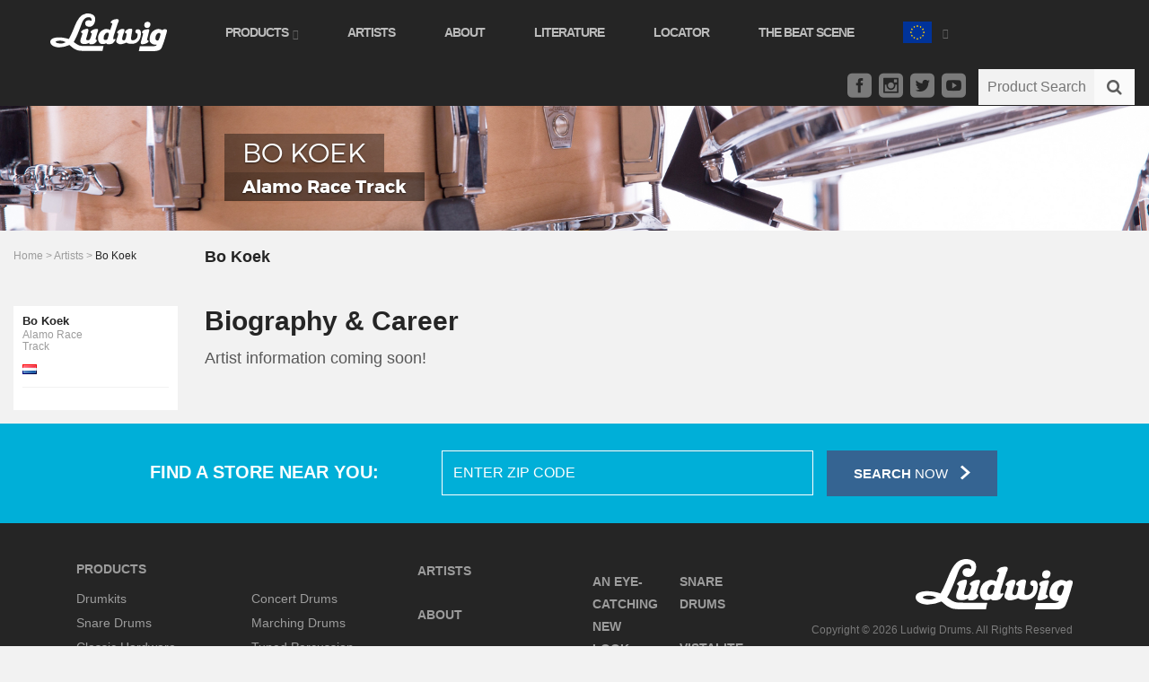

--- FILE ---
content_type: text/html; charset=UTF-8
request_url: https://www.ludwig-drums.eu/artists/bo-koek
body_size: 5550
content:
<!DOCTYPE html>
<!--[if lt IE 7 ]><html lang="en" class="lt-ie7"> <![endif]-->
<!--[if IE 7 ]><html lang="en" class="lt-ie8"> <![endif]-->
<!--[if IE 8 ]><html lang="en" class="lt-ie9"> <![endif]-->
<!--[if IE 9 ]><html lang="en" class="lt-ie10"><![endif]-->
<!--[if(gt IE 9)|!(IE)]><!--><html lang="en" class="no-js not-mobile"> <!--<![endif]-->
<head>
	<script type="text/javascript" src="/application/themes/ludwig_musser/assets/js/vendor/jquery.js"></script>
<title>Ludwig Drums :: Bo Koek</title>

<meta http-equiv="content-type" content="text/html; charset=UTF-8"/>
<meta name="generator" content="concrete5 - 5.7.5.13"/>
<script type="text/javascript">
    var CCM_DISPATCHER_FILENAME = "/index.php";
    var CCM_CID = "1500";
    var CCM_EDIT_MODE = false;
    var CCM_ARRANGE_MODE = false;
    var CCM_IMAGE_PATH = "/updates/concrete5.7.5.13_remote_updater/concrete/images";
    var CCM_TOOLS_PATH = "/index.php/tools/required";
    var CCM_APPLICATION_URL = "https://www.ludwig-drums.eu";
    var CCM_REL = "";
</script>

<meta property="og:title" content="Bo Koek">
<meta property="og:description" content="">
<meta property="og:type" content="article">
<meta property="og:url" content="https://www.ludwig-drums.eu/artists/bo-koek">
<meta property="og:image" content="https://www.ludwig-drums.eu/application/files/2714/6835/3806/bokoek.jpg">
<meta property="og:image:width" content="526">
<meta property="og:image:height" content="300">
<meta property="og:site_name" content="Ludwig Drums">
<meta property="og:locale" content="en_US">
<meta property="og:updated_time" content="2016-06-12T15:54:24+00:00">
<link href="/updates/concrete5.7.5.13_remote_updater/concrete/css/jquery-magnific-popup.css" rel="stylesheet" type="text/css" media="all">
	<meta charset="utf-8">
	<meta http-equiv="X-UA-Compatible" content="IE=edge">
	<meta name="viewport" content="width=device-width, initial-scale=1">
	<meta name="author" content="">
	<meta content="drums,drumset,drumsticks,mallets,timpani,marching,rock,drumkit,ludwig,ludwig drums,ludwig drum,ludwig drum company,drum kits,drum kit,drummer,drumming,rhythm,music" name="keywords">
	<meta name="facebook-domain-verification" content="lqbx06a8txilr7khhafrbq68d8acyt" />
	<link rel="icon" type="image/x-icon" href="/application/themes/ludwig_musser/assets/images/favicon.ico" />
	<link href="//netdna.bootstrapcdn.com/bootstrap/3.0.0/css/bootstrap.min.css" rel="stylesheet">
	<link rel="stylesheet" href="/application/themes/ludwig_musser/assets/css/elegant-font-style.css" />
	<link rel="stylesheet" type="text/css" href="/application/themes/ludwig_musser/assets/css/vendor/dcsns_wall.css" media="all" />
	<link rel="stylesheet" type="text/css" href="/application/themes/ludwig_musser/assets/css/vendor/lightbox.css" media="all" />
	<link rel="stylesheet" href="/application/themes/ludwig_musser/assets/css/app.min.css">
	
	<!--[if lt IE 9]>
	<script src="/application/themes/ludwig_musser/assets/js/vendor/html5shiv.min.js"></script>
	<script src="//s3.amazonaws.com/nwapi/nwmatcher/nwmatcher-1.2.5-min.js"></script>
	<script src="//oss.maxcdn.com/respond/1.4.2/respond.min.js"></script>
	<![endif]-->
	<script async src="https://www.googletagmanager.com/gtag/js?id=G-YJNQD6CKV4"></script>
	<script>window.dataLayer=window.dataLayer||[];function gtag(){dataLayer.push(arguments);}gtag('js',new Date());gtag('config', 'G-YJNQD6CKV4');</script>
</head>
<body>
<div class="ccm-page page-type-page page-template-artists-detail">
	<div class="footer-push">
		<div class="navigation">
			<nav class="navbar">
				<div class="container-fluid two-side-navbar">
					<div class="navbar-header">
						<button type="button" class="navbar-toggle collapsed" data-toggle="collapse" data-target="#bs-example-navbar-collapse-1" aria-expanded="false"><span class="icon-bar"></span><span class="icon-bar"></span><span class="icon-bar"></span></button>
						<a class="navbar-logo" href="/"><img src="/application/themes/ludwig_musser/assets/images/ludwig-logo.svg" width="130" height="46" alt="ludwig logo"/></a>
					</div>
					<div class="collapse navbar-collapse" id="bs-example-navbar-collapse-1">
						<ul class="nav navbar-nav">
							<li class="dropdown">
								<a class="dropdown-toggle" href="#" data-toggle="dropdown" role="button" aria-haspopup="true" aria-expanded="false">Products	<span class="glyphicon glyphicon-triangle-bottom" aria-hidden="true"></span></a>
								<ul class="dropdown-menu">
									

    <li class="dropdown-sub-wrap bID-1045"><ul class="navbar-left dropdown-sub"><li><a href="https://www.ludwig-drums.eu/products/drumkits" target="_self" class="">Drumkits</a></li>
<li><a href="https://www.ludwig-drums.eu/products/snare-drums" target="_self" class="">Snare Drums</a></li>
<li><a href="https://www.ludwig-drums.eu/products/classic-hardware" target="_self" class="">Classic Hardware</a></li>
<li><a href="https://www.ludwig-drums.eu/products/hardware" target="_self" class="">Atlas Hardware</a></li>
<li><a href="https://www.conn-selmer.eu/instruments/tuned-percussion/concert-drums" target="_blank" class="">Concert Drums</a></li>
</ul></li><li class="dropdown-sub-wrap"><ul class="navbar-left dropdown-sub"><li><a href="https://www.conn-selmer.eu/instruments/tuned-percussion/marching-drums" target="_blank" class="">Marching Drums</a></li>
<li><a href="https://www.conn-selmer.eu/instruments/tuned-percussion" target="_blank" class="">Tuned Percussion</a></li>
<li><a href="https://www.conn-selmer.eu/instruments/tuned-percussion/student-percussion" target="_blank" class="">Student Percussion</a></li>
</ul></li>
<li class="dropdown-drums-wrap"><ul class="dropdown-drums">

    <li><a href="https://www.conn-selmer.eu/instruments/tuned-percussion" target="_blank"><img src="/application/themes/ludwig_musser/assets/images/index-dropdown-feature-ludwigmusserlogo.jpg" alt="Ludwig Musser Logo" /></a><span>Products</span><h5>Ludwig Musser</h5></li><li><a href="/products/drumkits/element-evolution"><img src="/application/themes/ludwig_musser/assets/images/index-dropdown-feature-elementevolution.jpg" alt="Element Evolution Logo"/></a><span>Drumkits</span><h5>Element Evolution</h5></li><li><a href="/products/drumkits/pocket-kit"><img src="/application/themes/ludwig_musser/assets/images/index-dropdown-feature-thepocketkit.png" alt="The Pocket Kit Logo"/></a><span>Drumkits</span><h5>The Pocket Kit</h5></li>
</ul></li>								</ul>
							</li>
							

    <li><a href="https://www.ludwig-drums.eu/artists" target="_self" class="">Artists</a></li>
<li><a href="https://www.ludwig-drums.eu/about" target="_self" class="">About</a></li>
<li><a href="https://www.ludwig-drums.eu/literature" target="_self" class="">Literature</a></li>
<li><a href="https://www.ludwig-drums.eu/locator" target="_self" class="">Locator</a></li>
<li><a href="https://www.ludwig-drums.eu/blog" target="_self" class="">The Beat Scene</a></li>

							<li class="dropdown hidden-xs hidden-sm" style="position:relative">
								<a id="languages" data-target="#" href="/" data-toggle="dropdown" role="button" aria-haspopup="true" aria-expanded="false"><div style="width:5rem;display:flex;align-items:center;justify-content:space-between"><div style="width:32px;height:20px"><svg xmlns="http://www.w3.org/2000/svg" xmlns:xlink="http://www.w3.org/1999/xlink" viewBox="0 0 640 480"><defs><g id="d"><g id="b"><path id="a" d="M0-1l-.3 1 .5.1z"></path><use transform="scale(-1 1)" xlink:href="#a"></use></g><g id="c"><use transform="rotate(72)" xlink:href="#b"></use><use transform="rotate(144)" xlink:href="#b"></use></g><use transform="scale(-1 1)" xlink:href="#c"></use></g></defs><path fill="#039" d="M0 0h640v480H0z"></path><g fill="#fc0" transform="translate(320 242.3) scale(23.7037)"><use y="-6" xlink:href="#d"></use><use y="6" xlink:href="#d"></use><g id="e"><use x="-6" xlink:href="#d"></use><use transform="rotate(-144 -2.3 -2.1)" xlink:href="#d"></use><use transform="rotate(144 -2.1 -2.3)" xlink:href="#d"></use><use transform="rotate(72 -4.7 -2)" xlink:href="#d"></use><use transform="rotate(72 -5 .5)" xlink:href="#d"></use></g><use transform="scale(-1 1)" xlink:href="#e"></use></g></svg></div><span class="glyphicon glyphicon-triangle-bottom" aria-hidden="true"></span></div></a>
								<ul class="dropdown-menu" aria-labelledby="languages" style="width:22rem;top:61px;left:0">
									<a class="dropdown-item" href="https://www.ludwig-drums.com/" target="_self" style="display:flex;align-items:center;padding:.5rem"><div style="width:36px;margin:.5rem 1rem 0 0"><svg xmlns="http://www.w3.org/2000/svg" viewBox="0 0 640 480"><defs></defs><g fill-rule="evenodd"><g stroke-width="1pt"><path fill="#bd3d44" d="M0 0h912v37H0zm0 74h912v37H0zm0 74h912v37H0zm0 74h912v36H0zm0 73h912v37H0zm0 74h912v37H0zm0 74h912v37H0z"></path><path fill="#fff" d="M0 37h912v37H0zm0 74h912v37H0zm0 74h912v37H0zm0 73h912v37H0zm0 74h912v37H0zm0 74h912v37H0z"></path></g><path fill="#192f5d" d="M0 0h365v258H0z"></path><path fill="#fff" d="M30 11l4 10h10l-8 7 3 10-9-6-8 6 3-10-9-7h11zm61 0l4 10h10l-8 7 3 10-9-6-8 6 3-10-9-7h11zm61 0l3 10h11l-9 7 4 10-9-6-9 6 4-10-9-7h11zm61 0l3 10h11l-9 7 4 10-9-6-9 6 3-10-8-7h10zm61 0l3 10h11l-9 7 3 10-8-6-9 6 3-10-8-7h10zm60 0l4 10h10l-8 7 3 10-9-6-8 6 3-10-9-7h11zM61 37l3 10h11l-9 6 3 11-8-7-9 7 3-11-8-6h11zm61 0l3 10h11l-9 6 3 11-8-7-9 7 3-11-8-6h10zm60 0l4 10h10l-8 6 3 11-9-7-8 7 3-11-9-6h11zm61 0l4 10h10l-8 6 3 11-9-7-8 7 3-11-9-6h11zm61 0l3 10h11l-9 6 4 11-9-7-9 7 4-11-9-6h11zM30 63l4 10h10l-8 6 3 11-9-7-8 7 3-11-9-6h11zm61 0l3 10h11l-8 6 3 11-9-7-9 7 4-11-9-6h11zm61 0l3 10h11l-9 6 4 11-9-7-9 7 4-11-9-6h11zm61 0l3 10h11l-9 6 4 11-9-7-9 7 3-11-8-6h10zm61 0l3 10h11l-9 6 3 11-8-7-9 7 3-11-8-6h10zm60 0l4 10h10l-8 6 3 11-9-7-8 7 3-11-9-6h11zM61 89l3 10h11l-9 6 3 10-8-6-9 6 3-10-8-6h10zm61 0l3 10h11l-9 6 3 10-8-6-9 6 3-10-8-6h10zm60 0l4 10h11l-9 6 3 10-9-6-8 6 3-10-9-6h11zm61 0l4 10h10l-8 6 3 10-9-6-8 6 3-10-9-6h11zm61 0l3 10h11l-9 6 4 10-9-6-9 6 4-10-9-6h11zM30 114l4 11h10l-8 6 3 10-9-6-8 6 3-10-9-6h11zm61 0l4 11h10l-8 6 3 10-9-6-8 6 3-10-9-6h11zm61 0l3 11h11l-9 6 4 10-9-6-9 6 4-10-9-6h11zm61 0l3 11h11l-9 6 4 10-9-6-9 6 3-10-8-6h10zm61 0l3 11h11l-9 6 3 10-8-6-9 6 3-10-8-6h10zm60 0l4 11h10l-8 6 3 10-9-6-8 6 3-10-9-6h11zM61 140l3 11h11l-9 6 3 10-8-6-9 6 3-10-8-7h10zm61 0l3 11h11l-9 6 3 10-8-6-9 6 3-10-8-7h10zm60 0l4 11h11l-9 6 3 10-9-6-8 6 3-10-9-7h11zm61 0l4 11h10l-8 6 3 10-9-6-8 6 3-10-9-7h11zm61 0l3 11h11l-9 6 4 10-9-6-9 6 4-10-9-7h11zM30 166l4 10h10l-8 7 3 10-9-6-8 6 3-10-9-7h11zm61 0l4 10h10l-8 7 3 10-9-6-8 6 3-10-9-7h11zm61 0l3 10h11l-9 7 4 10-9-6-9 6 4-10-9-7h11zm61 0l3 10h11l-9 7 4 10-9-6-9 6 3-10-8-7h10zm61 0l3 10h11l-9 7 3 10-8-6-9 6 3-10-8-7h10zm60 0l4 10h10l-8 7 3 10-9-6-8 6 3-10-9-7h11zM61 192l3 10h11l-9 7 3 10-8-7-9 7 3-10-8-7h10zm61 0l3 10h11l-9 7 3 10-8-7-9 7 3-10-8-7h10zm60 0l4 10h11l-9 7 3 10-9-7-8 7 3-10-9-7h11zm61 0l4 10h10l-8 7 3 10-9-7-8 7 3-10-9-7h11zm61 0l3 10h11l-9 7 4 10-9-7-9 7 4-10-9-7h11zM30 218l4 10h10l-8 6 3 11-9-7-8 7 3-11-9-6h11zm61 0l4 10h10l-8 6 3 11-9-7-8 7 3-11-9-6h11zm61 0l3 10h11l-8 6 3 11-9-7-9 7 4-11-9-6h11zm61 0l3 10h11l-9 6 4 11-9-7-9 7 3-11-8-6h10zm61 0l3 10h11l-9 6 3 11-8-7-9 7 3-11-8-6h10zm60 0l4 10h10l-8 6 3 11-9-7-8 7 3-11-9-6h11z"></path></g></svg></div><span>Ludwig USA</span></a>
								</ul>
							</li>
							<li class="dropdown hidden-md hidden-lg">
								<a class="dropdown-toggle" href="#" data-toggle="dropdown" role="button" aria-haspopup="true" aria-expanded="true">Regions <span class="glyphicon glyphicon-triangle-bottom" aria-hidden="true"></span></a>
								<ul class="dropdown-menu">
									<li class="dropdown-sub-wrap">
										<ul class="navbar-left dropdown-sub">
											<li><a style="color:#676767">Ludwig Europe</a></li>
											<li><a href="https://ludwig-drums.com">Ludwig USA</a></li>
										</ul>
									</li>
								</ul>
							</li>
						</ul>
						<div class="desktop-search hidden-xs hidden-sm visible-md-* visible-lg-*">
							<div class="icons">
								<a target="_blank" rel="noopener" href="https://www.facebook.com/LudwigDrumsEurope">&#xe0c1;</a>
								<a target="_blank" rel="noopener" href="https://www.instagram.com/ludwigdrumseurope/">&#xe0c8;</a>
								<a target="_blank" rel="noopener" href="https://twitter.com/LudwigDrumsEU">&#xe0c2;</a>
								<a target="_blank" rel="noopener" href="https://www.youtube.com/channel/UCxdiLfkkokXj09724KntoOw">&#xe0d1;</a>
							</div>
							

    
        <style>
            
            /*import font awesome css icon library*/
            @import url("https://netdna.bootstrapcdn.com/font-awesome/4.2.0/css/font-awesome.css");
            
            
            div#ludwig-desktop-search input, div#ludwig-desktop-search select {
                background-color: #f2f2f2;
                border: none !important;
                color: #5e5e5e;
                display: block;
                font-family: arial, sans-serif;
                font-size: inherit;
                padding: 10px;
                width: 100%;
                box-sizing: border-box;
                font-size: 16px;
                margin: 0;
                height: 40px;
                border-radius: 0 !important;
				-moz-border-radius: 0 !important;
            }
            
            #searchtext {
                overflow: hidden;
            }
            
            div#ludwig-desktop-search button.search-submit-button {
                background: none repeat scroll 0 0 #fafafa;
                border: none;
                color: #5e5e5e !important;
                display: block;
                float: right;
                font-family: inherit;
                /*font-size: 20px;*/
                padding: 7px 7px;
                text-align: center;
                width: 45px;
                box-sizing: border-box;
                height: 40px;
            }
            
            
            
        </style>

        

<form action="https://www.ludwig-drums.eu/search-results" method="get" class="ccm-search-block-form">
	<div id="ludwig-desktop-search">
		        <button type="submit" name="submit" value="Search" class="btn-link search-submit-button ccm-search-block-submit"><i class="fa fa-search"></i></button>				<input name="search_paths[]" type="hidden" value="/en-us/ludwig" />
		        <div id="searchtext">
        	<input placeholder="Product Search" name="query" type="text" value="" class="ccm-search-block-text" />
        </div>
	</div>
</form>
        
						</div>
					</div>
				</div>
			</nav>
		</div>
		<div class="mobile-search visible-xs-* visible-sm-* hidden-md hidden-lg">
			

    
        <style>
            
            /*import font awesome css icon library*/
            @import url("https://netdna.bootstrapcdn.com/font-awesome/4.2.0/css/font-awesome.css");
            
            
            div#ludwig-search input, div#ludwig-search select, div#ludwig-search textarea {
                background-color: transparent;
                border: none !important;
                color: #5e5e5e;
                display: block;
                font-family: arial, sans-serif;
                font-size: inherit;
                padding: 10px;
                width: 100%;
                box-sizing: border-box;
                font-size: 16px;
                margin: 0;
                height: 40px;
            }
            
            #searchtext {
                overflow: hidden;
            }
            
            div#ludwig-search button.search-submit-button {
                background: none repeat scroll 0 0 #fafafa;
                border: none;
                color: #5e5e5e !important;
                display: block;
                float: right;
                font-family: inherit;
                /*font-size: 20px;*/
                padding: 7px 7px;
                text-align: center;
                width: 45px;
                box-sizing: border-box;
                height: 40px;
            }
            
            
            
        </style>
        
        <!--
        <div id="ludwig-search">
            <button type="submit" name="submit" value="Search" class="btn-link search-submit-button"><i class="fa fa-search"></i></button>
            <div id="searchtext">
                <input type="text" id="s" name="s" value="Search Something...">
            </div>
        </div>
        -->

<form action="https://www.ludwig-drums.eu/search-results" method="get" class="ccm-search-block-form">
	<div id="ludwig-search">
		        <button type="submit" name="submit" value="Search" class="btn-link search-submit-button ccm-search-block-submit"><i class="fa fa-search"></i></button>				<input name="search_paths[]" type="hidden" value="/en-us/ludwig" />
		        <div id="searchtext">
        	<input placeholder="Product Search" name="query" type="text" value="" class="ccm-search-block-text" />
        </div>
	</div>
</form>
        
		</div>

		
		
	<div class="page-wrap artist-feature">
		
				
		
				<div id="subpageCarousel" class="subpage carousel slide" data-ride="carousel">

			<!-- Wrapper for slides -->
			<div class="carousel-inner" role="listbox">
				<div class="item active">
					<img src="/application/themes/ludwig_musser/assets/images/support-banner.jpg" alt="" />
					<div class="carousel-caption" style="bottom: 17%;">
						<h5>Bo Koek</h5>
						<h6>Alamo Race Track</h6>
					</div>
				</div>
			</div>
		</div>
		
		<div class="container-fluid">
			<section class="subpage-info">
				<div class="subpage-breadcrumb">
					<a href="https://www.ludwig-drums.eu/" target="_self">Home</a> > <a href="https://www.ludwig-drums.eu/artists" target="_self">Artists</a> > <span>Bo Koek</span>				</div>
				<div class="subpage-title">
					<h1>Bo Koek</h1>
				</div>
			</section>

			<section class="content">


				<div class="subpage-center-col pushed">
					<div class="row">
						<div class="subpage-center-col-half"style="width: 100%;">
							<h3>Biography & Career</h3>
								

    Artist information coming soon!
						</div>

						
					</div>
				</div>
				
								<div class="subpage-right-col pushed">
									</div>
								
				<aside class="subpage-left-col pulled">
					<div class="subpage-left-col-wrap">
						<div class="artist-card">
														<div class="artist-card-info" style="padding-left: 0;">
								<h5>Bo Koek																</h5>
								<h6>Alamo Race Track</h6>
								<p>
									<img src="/application/themes/ludwig_musser/assets/images/blank.gif" class="flag flag-nl" alt="Netherlands" />
								</p>
							</div>
						</div>
						
												
					</div>
				</aside>
			</section>
		</div>
	</div>

</div>
<footer id="footer">
		<div class="store-locator">
		<div class="container">
			<div class="row">
				<div class="no-padding-mobile store-locator-box">
					<form class="store-locator-search row" role="search" method="post" action="/en-us/ludwig/locator">
						<input type="hidden" name="ccm_token" value="1768718948:d181aa0064b7bc951a3f09199307384b">	
						<div class="col-md-4">
							<p>Find a store near you:</p>
						</div>
						<div class="col-md-8">
							<div class="input-group">
								<input type="hidden" name="brand" value="Ludwig">
								<input type="text" class="form-control" placeholder="ENTER ZIP CODE" name="q">
								<div class="input-group-btn">
									<button type="submit" class="btn btn-default"><strong>Search</strong> Now <img src="/application/themes/ludwig_musser/assets/images/arrow-ico.png" alt="arrow"/>
									</button>
								</div>
							</div>
						</div>
					</form>
				</div>
			</div>
		</div>
	</div>
	<div class="container">
		<div class="footer-menu">
			<div class="footer-product-menu">

    
					<h5>Products</h5>
						<ul class="products">		<li class=""><a href="https://www.ludwig-drums.eu/products/drumkits" target="_self" class="">Drumkits</a></li>
		<li class=""><a href="https://www.ludwig-drums.eu/products/snare-drums" target="_self" class="">Snare Drums</a></li>
		<li class=""><a href="https://www.ludwig-drums.eu/products/classic-hardware" target="_self" class="">Classic Hardware</a></li>
		<li class=""><a href="https://www.ludwig-drums.eu/products/hardware" target="_self" class="">Atlas Hardware</a></li>
		<li class=""><a href="https://www.conn-selmer.eu/instruments/tuned-percussion/concert-drums" target="_blank" class="">Concert Drums</a></li>
		<li class=""><a href="https://www.conn-selmer.eu/instruments/tuned-percussion/marching-drums" target="_blank" class="">Marching Drums</a></li>
		<li class=""><a href="https://www.conn-selmer.eu/instruments/tuned-percussion" target="_blank" class="">Tuned Percussion</a></li>
		<li class=""><a href="https://www.conn-selmer.eu/instruments/tuned-percussion/student-percussion" target="_blank" class="">Student Percussion</a></li>
</ul></div><div class="footer-product-menu">
						<ul class="footer-nav">		<li class="nav-path-selected"><a href="https://www.ludwig-drums.eu/artists" target="_self" class="nav-path-selected">Artists</a></li>
		<li class=""><a href="https://www.ludwig-drums.eu/about" target="_self" class="">About</a></li>
		<li class=""><a href="https://www.ludwig-drums.eu/literature" target="_self" class="">Literature</a></li>
		<li class=""><a href="https://www.ludwig-drums.eu/locator" target="_self" class="">Locator</a></li>
					<h5>The Beat Scene</h5>
						<ul class="products">		<li class=""><a href="https://www.ludwig-drums.eu/blog/an-eye-catching-new-look" target="_self" class="">An Eye-Catching New Look</a></li>
		<li class=""><a href="https://www.ludwig-drums.eu/blog/universal-series-snare-drums" target="_self" class="">Universal Series Snare Drums</a></li>
		<li class=""><a href="https://www.ludwig-drums.eu/blog/vistalite-50th-anniversary" target="_self" class="">Vistalite 50th Anniversary</a></li>
</ul>
</div>			<div class="footer-social">
				<img src="/application/themes/ludwig_musser/assets/images/ludwig-logo.svg" width="270" alt="Ludwig Logo" />
				<p>Copyright &copy; 2026 Ludwig Drums. All Rights Reserved</p>
				<p><a href="/privacy-policy">Privacy Policy</a> | <a href="/terms-of-service">Terms of Service</a></p>
				<div class="icons">
					<a href="https://www.conn-selmer.eu/our-brands/Ludwig-Musser"><img class="ludwig-musser-logo" src="/application/themes/ludwig_musser/assets/images/ludwig-logo.svg" width="100" alt="Ludwig Musser Logo"/></a>
					<a target="_blank" rel="noopener" href="https://www.facebook.com/LudwigDrumsEurope">&#xe0c1;</a>
					<a target="_blank" rel="noopener" href="https://www.instagram.com/ludwigdrumseurope/">&#xe0c8;</a>
					<a target="_blank" rel="noopener" href="https://twitter.com/LudwigDrumsEU">&#xe0c2;</a>
					<a target="_blank" rel="noopener" href="https://www.youtube.com/channel/UCxdiLfkkokXj09724KntoOw">&#xe0d1;</a>
				</div>
			</div>
		</div>
	</div>
</footer>
</div>
<!--<script src="//ajax.googleapis.com/ajax/libs/jquery/1.11.0/jquery.min.js"></script>-->
<script src="/application/themes/ludwig_musser/assets/js/vendor/bootstrap.min.js"></script>
<script type="text/javascript" src="/application/themes/ludwig_musser/assets/js/vendor/jquery.mobile.custom.min.js"></script>
<script type="text/javascript" src="/application/themes/ludwig_musser/assets/js/vendor/jquery.matchHeight.js"></script>
<script type="text/javascript" src="/application/themes/ludwig_musser/assets/js/vendor/lightbox.js"></script><script src="/application/themes/ludwig_musser/assets/js/vendor/jquery.cookie.min.js"></script>
<script type="text/javascript">
	$(document).ready(function(){
	    $('a.magnific-popup-image').magnificPopup({type:'image',gallery:{enabled:true}});
	    $(function(){$('.item').matchHeight()});
		$(".carousel").swiperight(function(){$(this).carousel('prev')});
		$(".carousel").swipeleft(function(){$(this).carousel('next')});
	});		
</script>
<script src="/application/themes/ludwig_musser/assets/js/vendor/jquery.cookie.min.js"></script>
<!--<script id="e2ma-embed">window.e2ma=window.e2ma||{};e2ma.accountId='1800552';</script>
<script src="//dk98ddgl0znzm.cloudfront.net/e2ma.js" async="async"></script>-->
<script type="text/javascript" src="/updates/concrete5.7.5.13_remote_updater/concrete/js/jquery-magnific-popup.js"></script>
<script type="text/javascript" src="/updates/concrete5.7.5.13_remote_updater/concrete/js/lightbox.js"></script>
</body>
</html>

--- FILE ---
content_type: text/css
request_url: https://www.ludwig-drums.eu/application/themes/ludwig_musser/assets/css/app.min.css
body_size: 39723
content:
html{font-family:sans-serif;-ms-text-size-adjust:100%;-webkit-text-size-adjust:100%}body{margin:0}article,aside,details,figcaption,figure,footer,header,hgroup,main,menu,nav,section,summary{display:block}audio,canvas,progress,video{display:inline-block;vertical-align:baseline}audio:not([controls]){display:none;height:0}[hidden],template{display:none}a{background-color:transparent}a:active,a:hover{outline:0}abbr[title]{border-bottom:1px dotted}b,strong{font-weight:700}dfn{font-style:italic}h1{font-size:2em;margin:.67em 0}mark{background:#ff0;color:#000}small{font-size:80%}sub,sup{font-size:75%;line-height:0;position:relative;vertical-align:baseline}sup{top:-.5em}sub{bottom:-.25em}img{border:0}svg:not(:root){overflow:hidden}figure{margin:1em 40px}hr{box-sizing:content-box;height:0}pre{overflow:auto}code,kbd,pre,samp{font-family:monospace,monospace;font-size:1em}button,input,optgroup,select,textarea{color:inherit;font:inherit;margin:0}button{overflow:visible}button,select{text-transform:none}button,html input[type=button],input[type=reset],input[type=submit]{-webkit-appearance:button;cursor:pointer}button[disabled],html input[disabled]{cursor:default}button::-moz-focus-inner,input::-moz-focus-inner{border:0;padding:0}input{line-height:normal}input[type=checkbox],input[type=radio]{box-sizing:border-box;padding:0}input[type=number]::-webkit-inner-spin-button,input[type=number]::-webkit-outer-spin-button{height:auto}input[type=search]{-webkit-appearance:textfield;box-sizing:content-box}input[type=search]::-webkit-search-cancel-button,input[type=search]::-webkit-search-decoration{-webkit-appearance:none}fieldset{border:1px solid silver;margin:0 2px;padding:.35em .625em .75em}legend{border:0;padding:0}textarea{overflow:auto}optgroup{font-weight:700}table{border-collapse:collapse;border-spacing:0}td,th{padding:0}@media print{*,*:before,*:after{background:0 0 !important;color:#000 !important;box-shadow:none !important;text-shadow:none !important}a,a:visited{text-decoration:underline}a[href]:after{content:" (" attr(href) ")"}abbr[title]:after{content:" (" attr(title) ")"}a[href^="#"]:after,a[href^="javascript:"]:after{content:""}pre,blockquote{border:1px solid #999;page-break-inside:avoid}thead{display:table-header-group}tr,img{page-break-inside:avoid}img{max-width:100% !important}p,h2,h3{orphans:3;widows:3}h2,h3{page-break-after:avoid}.navbar{display:none}.btn>.caret,.dropup>.btn>.caret{border-top-color:#000 !important}.label{border:1px solid #000}.table{border-collapse:collapse !important}.table td,.table th{background-color:#fff !important}.table-bordered th,.table-bordered td{border:1px solid #ddd !important}}@font-face{font-family:'Glyphicons Halflings',Arial,sans-serif;src:url("../fonts/bootstrap/glyphicons-halflings-regular.eot");src:url("../fonts/bootstrap/glyphicons-halflings-regular.eot?#iefix") format("embedded-opentype"),url("../fonts/bootstrap/glyphicons-halflings-regular.woff2") format("woff2"),url("../fonts/bootstrap/glyphicons-halflings-regular.woff") format("woff"),url("../fonts/bootstrap/glyphicons-halflings-regular.ttf") format("truetype"),url("../fonts/bootstrap/glyphicons-halflings-regular.svg#glyphicons_halflingsregular") format("svg")}.glyphicon{position:relative;top:1px;display:inline-block;font-family:'Glyphicons Halflings',Arial,sans-serif;font-style:normal;font-weight:400;line-height:1;-webkit-font-smoothing:antialiased;-moz-osx-font-smoothing:grayscale}.glyphicon-asterisk:before{content:"\002a"}.glyphicon-plus:before{content:"\002b"}.glyphicon-euro:before,.glyphicon-eur:before{content:"\20ac"}.glyphicon-minus:before{content:"\2212"}.glyphicon-cloud:before{content:"\2601"}.glyphicon-envelope:before{content:"\2709"}.glyphicon-pencil:before{content:"\270f"}.glyphicon-glass:before{content:"\e001"}.glyphicon-music:before{content:"\e002"}.glyphicon-search:before{content:"\e003"}.glyphicon-heart:before{content:"\e005"}.glyphicon-star:before{content:"\e006"}.glyphicon-star-empty:before{content:"\e007"}.glyphicon-user:before{content:"\e008"}.glyphicon-film:before{content:"\e009"}.glyphicon-th-large:before{content:"\e010"}.glyphicon-th:before{content:"\e011"}.glyphicon-th-list:before{content:"\e012"}.glyphicon-ok:before{content:"\e013"}.glyphicon-remove:before{content:"\e014"}.glyphicon-zoom-in:before{content:"\e015"}.glyphicon-zoom-out:before{content:"\e016"}.glyphicon-off:before{content:"\e017"}.glyphicon-signal:before{content:"\e018"}.glyphicon-cog:before{content:"\e019"}.glyphicon-trash:before{content:"\e020"}.glyphicon-home:before{content:"\e021"}.glyphicon-file:before{content:"\e022"}.glyphicon-time:before{content:"\e023"}.glyphicon-road:before{content:"\e024"}.glyphicon-download-alt:before{content:"\e025"}.glyphicon-download:before{content:"\e026"}.glyphicon-upload:before{content:"\e027"}.glyphicon-inbox:before{content:"\e028"}.glyphicon-play-circle:before{content:"\e029"}.glyphicon-repeat:before{content:"\e030"}.glyphicon-refresh:before{content:"\e031"}.glyphicon-list-alt:before{content:"\e032"}.glyphicon-lock:before{content:"\e033"}.glyphicon-flag:before{content:"\e034"}.glyphicon-headphones:before{content:"\e035"}.glyphicon-volume-off:before{content:"\e036"}.glyphicon-volume-down:before{content:"\e037"}.glyphicon-volume-up:before{content:"\e038"}.glyphicon-qrcode:before{content:"\e039"}.glyphicon-barcode:before{content:"\e040"}.glyphicon-tag:before{content:"\e041"}.glyphicon-tags:before{content:"\e042"}.glyphicon-book:before{content:"\e043"}.glyphicon-bookmark:before{content:"\e044"}.glyphicon-print:before{content:"\e045"}.glyphicon-camera:before{content:"\e046"}.glyphicon-font:before{content:"\e047"}.glyphicon-bold:before{content:"\e048"}.glyphicon-italic:before{content:"\e049"}.glyphicon-text-height:before{content:"\e050"}.glyphicon-text-width:before{content:"\e051"}.glyphicon-align-left:before{content:"\e052"}.glyphicon-align-center:before{content:"\e053"}.glyphicon-align-right:before{content:"\e054"}.glyphicon-align-justify:before{content:"\e055"}.glyphicon-list:before{content:"\e056"}.glyphicon-indent-left:before{content:"\e057"}.glyphicon-indent-right:before{content:"\e058"}.glyphicon-facetime-video:before{content:"\e059"}.glyphicon-picture:before{content:"\e060"}.glyphicon-map-marker:before{content:"\e062"}.glyphicon-adjust:before{content:"\e063"}.glyphicon-tint:before{content:"\e064"}.glyphicon-edit:before{content:"\e065"}.glyphicon-share:before{content:"\e066"}.glyphicon-check:before{content:"\e067"}.glyphicon-move:before{content:"\e068"}.glyphicon-step-backward:before{content:"\e069"}.glyphicon-fast-backward:before{content:"\e070"}.glyphicon-backward:before{content:"\e071"}.glyphicon-play:before{content:"\e072"}.glyphicon-pause:before{content:"\e073"}.glyphicon-stop:before{content:"\e074"}.glyphicon-forward:before{content:"\e075"}.glyphicon-fast-forward:before{content:"\e076"}.glyphicon-step-forward:before{content:"\e077"}.glyphicon-eject:before{content:"\e078"}.glyphicon-chevron-left:before{content:"\e079"}.glyphicon-chevron-right:before{content:"\e080"}.glyphicon-plus-sign:before{content:"\e081"}.glyphicon-minus-sign:before{content:"\e082"}.glyphicon-remove-sign:before{content:"\e083"}.glyphicon-ok-sign:before{content:"\e084"}.glyphicon-question-sign:before{content:"\e085"}.glyphicon-info-sign:before{content:"\e086"}.glyphicon-screenshot:before{content:"\e087"}.glyphicon-remove-circle:before{content:"\e088"}.glyphicon-ok-circle:before{content:"\e089"}.glyphicon-ban-circle:before{content:"\e090"}.glyphicon-arrow-left:before{content:"\e091"}.glyphicon-arrow-right:before{content:"\e092"}.glyphicon-arrow-up:before{content:"\e093"}.glyphicon-arrow-down:before{content:"\e094"}.glyphicon-share-alt:before{content:"\e095"}.glyphicon-resize-full:before{content:"\e096"}.glyphicon-resize-small:before{content:"\e097"}.glyphicon-exclamation-sign:before{content:"\e101"}.glyphicon-gift:before{content:"\e102"}.glyphicon-leaf:before{content:"\e103"}.glyphicon-fire:before{content:"\e104"}.glyphicon-eye-open:before{content:"\e105"}.glyphicon-eye-close:before{content:"\e106"}.glyphicon-warning-sign:before{content:"\e107"}.glyphicon-plane:before{content:"\e108"}.glyphicon-calendar:before{content:"\e109"}.glyphicon-random:before{content:"\e110"}.glyphicon-comment:before{content:"\e111"}.glyphicon-magnet:before{content:"\e112"}.glyphicon-chevron-up:before{content:"\e113"}.glyphicon-chevron-down:before{content:"\e114"}.glyphicon-retweet:before{content:"\e115"}.glyphicon-shopping-cart:before{content:"\e116"}.glyphicon-folder-close:before{content:"\e117"}.glyphicon-folder-open:before{content:"\e118"}.glyphicon-resize-vertical:before{content:"\e119"}.glyphicon-resize-horizontal:before{content:"\e120"}.glyphicon-hdd:before{content:"\e121"}.glyphicon-bullhorn:before{content:"\e2"}.glyphicon-bell:before{content:"\e123"}.glyphicon-certificate:before{content:"\e124"}.glyphicon-thumbs-up:before{content:"\e125"}.glyphicon-thumbs-down:before{content:"\e126"}.glyphicon-hand-right:before{content:"\e127"}.glyphicon-hand-left:before{content:"\e128"}.glyphicon-hand-up:before{content:"\e129"}.glyphicon-hand-down:before{content:"\e130"}.glyphicon-circle-arrow-right:before{content:"\e131"}.glyphicon-circle-arrow-left:before{content:"\e132"}.glyphicon-circle-arrow-up:before{content:"\e133"}.glyphicon-circle-arrow-down:before{content:"\e134"}.glyphicon-globe:before{content:"\e135"}.glyphicon-wrench:before{content:"\e136"}.glyphicon-tasks:before{content:"\e137"}.glyphicon-filter:before{content:"\e138"}.glyphicon-briefcase:before{content:"\e139"}.glyphicon-fullscreen:before{content:"\e140"}.glyphicon-dashboard:before{content:"\e141"}.glyphicon-paperclip:before{content:"\e142"}.glyphicon-heart-empty:before{content:"\e143"}.glyphicon-link:before{content:"\e144"}.glyphicon-phone:before{content:"\e145"}.glyphicon-pushpin:before{content:"\e146"}.glyphicon-usd:before{content:"\e148"}.glyphicon-gbp:before{content:"\e149"}.glyphicon-sort:before{content:"\e150"}.glyphicon-sort-by-alphabet:before{content:"\e151"}.glyphicon-sort-by-alphabet-alt:before{content:"\e152"}.glyphicon-sort-by-order:before{content:"\e153"}.glyphicon-sort-by-order-alt:before{content:"\e154"}.glyphicon-sort-by-attributes:before{content:"\e155"}.glyphicon-sort-by-attributes-alt:before{content:"\e156"}.glyphicon-unchecked:before{content:"\e157"}.glyphicon-expand:before{content:"\e158"}.glyphicon-collapse-down:before{content:"\e159"}.glyphicon-collapse-up:before{content:"\e160"}.glyphicon-log-in:before{content:"\e161"}.glyphicon-flash:before{content:"\e162"}.glyphicon-log-out:before{content:"\e163"}.glyphicon-new-window:before{content:"\e164"}.glyphicon-record:before{content:"\e165"}.glyphicon-save:before{content:"\e166"}.glyphicon-open:before{content:"\e167"}.glyphicon-saved:before{content:"\e168"}.glyphicon-import:before{content:"\e169"}.glyphicon-export:before{content:"\e170"}.glyphicon-send:before{content:"\e171"}.glyphicon-floppy-disk:before{content:"\e172"}.glyphicon-floppy-saved:before{content:"\e173"}.glyphicon-floppy-remove:before{content:"\e174"}.glyphicon-floppy-save:before{content:"\e175"}.glyphicon-floppy-open:before{content:"\e176"}.glyphicon-credit-card:before{content:"\e177"}.glyphicon-transfer:before{content:"\e178"}.glyphicon-cutlery:before{content:"\e179"}.glyphicon-header:before{content:"\e180"}.glyphicon-compressed:before{content:"\e181"}.glyphicon-earphone:before{content:"\e182"}.glyphicon-phone-alt:before{content:"\e183"}.glyphicon-tower:before{content:"\e184"}.glyphicon-stats:before{content:"\e185"}.glyphicon-sd-video:before{content:"\e186"}.glyphicon-hd-video:before{content:"\e187"}.glyphicon-subtitles:before{content:"\e188"}.glyphicon-sound-stereo:before{content:"\e189"}.glyphicon-sound-dolby:before{content:"\e190"}.glyphicon-sound-5-1:before{content:"\e191"}.glyphicon-sound-6-1:before{content:"\e192"}.glyphicon-sound-7-1:before{content:"\e193"}.glyphicon-copyright-mark:before{content:"\e194"}.glyphicon-registration-mark:before{content:"\e195"}.glyphicon-cloud-download:before{content:"\e197"}.glyphicon-cloud-upload:before{content:"\e198"}.glyphicon-tree-conifer:before{content:"\e199"}.glyphicon-tree-deciduous:before{content:"\e200"}.glyphicon-cd:before{content:"\e201"}.glyphicon-save-file:before{content:"\e202"}.glyphicon-open-file:before{content:"\e203"}.glyphicon-level-up:before{content:"\e204"}.glyphicon-copy:before{content:"\e205"}.glyphicon-paste:before{content:"\e206"}.glyphicon-alert:before{content:"\e209"}.glyphicon-equalizer:before{content:"\e210"}.glyphicon-king:before{content:"\e211"}.glyphicon-queen:before{content:"\e212"}.glyphicon-pawn:before{content:"\e213"}.glyphicon-bishop:before{content:"\e214"}.glyphicon-knight:before{content:"\e215"}.glyphicon-baby-formula:before{content:"\e216"}.glyphicon-tent:before{content:"\26fa"}.glyphicon-blackboard:before{content:"\e218"}.glyphicon-bed:before{content:"\e219"}.glyphicon-apple:before{content:"\f8ff"}.glyphicon-erase:before{content:"\e221"}.glyphicon-hourglass:before{content:"\231b"}.glyphicon-lamp:before{content:"\e223"}.glyphicon-duplicate:before{content:"\e224"}.glyphicon-piggy-bank:before{content:"\e225"}.glyphicon-scissors:before{content:"\e226"}.glyphicon-bitcoin:before{content:"\e227"}.glyphicon-btc:before{content:"\e227"}.glyphicon-xbt:before{content:"\e227"}.glyphicon-yen:before{content:"\00a5"}.glyphicon-jpy:before{content:"\00a5"}.glyphicon-ruble:before{content:"\20bd"}.glyphicon-rub:before{content:"\20bd"}.glyphicon-scale:before{content:"\e230"}.glyphicon-ice-lolly:before{content:"\e231"}.glyphicon-ice-lolly-tasted:before{content:"\e232"}.glyphicon-education:before{content:"\e233"}.glyphicon-option-horizontal:before{content:"\e234"}.glyphicon-option-vertical:before{content:"\e235"}.glyphicon-menu-hamburger:before{content:"\e236"}.glyphicon-modal-window:before{content:"\e237"}.glyphicon-oil:before{content:"\e238"}.glyphicon-grain:before{content:"\e239"}.glyphicon-sunglasses:before{content:"\e240"}.glyphicon-text-size:before{content:"\e241"}.glyphicon-text-color:before{content:"\e242"}.glyphicon-text-background:before{content:"\e243"}.glyphicon-object-align-top:before{content:"\e244"}.glyphicon-object-align-bottom:before{content:"\e245"}.glyphicon-object-align-horizontal:before{content:"\e246"}.glyphicon-object-align-left:before{content:"\e247"}.glyphicon-object-align-vertical:before{content:"\e248"}.glyphicon-object-align-right:before{content:"\e249"}.glyphicon-triangle-right:before{content:"\e250"}.glyphicon-triangle-left:before{content:"\e251"}.glyphicon-triangle-bottom:before{content:"\e252"}.glyphicon-triangle-top:before{content:"\e253"}.glyphicon-console:before{content:"\e254"}.glyphicon-superscript:before{content:"\e255"}.glyphicon-subscript:before{content:"\e256"}.glyphicon-menu-left:before{content:"\e257"}.glyphicon-menu-right:before{content:"\e258"}.glyphicon-menu-down:before{content:"\e259"}.glyphicon-menu-up:before{content:"\e260"}*{-webkit-box-sizing:border-box;-moz-box-sizing:border-box;box-sizing:border-box}*:before,*:after{-webkit-box-sizing:border-box;-moz-box-sizing:border-box;box-sizing:border-box}html{font-size:10px;-webkit-tap-highlight-color:transparent}body{font-family:"Helvetica Neue",Helvetica,Arial,sans-serif;font-size:18px;line-height:1.428571429;color:#585858;background-color:#fff}input,button,select,textarea{font-family:inherit;font-size:inherit;line-height:inherit}a{color:#00afd8;text-decoration:none}a:hover,a:focus{color:#00718c;text-decoration:underline}a:focus{outline:5px auto;outline-offset:-2px}figure{margin:0}img{vertical-align:middle}.img-responsive{display:block;max-width:100%;height:auto}.img-rounded{border-radius:0}.img-thumbnail{padding:4px;line-height:1.428571429;background-color:#fff;border:1px solid #ddd;border-radius:0;-webkit-transition:all .2s ease-in-out;-o-transition:all .2s ease-in-out;transition:all .2s ease-in-out;display:inline-block;max-width:100%;height:auto}.img-circle{border-radius:50%}hr{margin-top:25px;margin-bottom:25px;border:0;border-top:1px solid #e0e0e0}.sr-only{position:absolute;width:1px;height:1px;margin:-1px;padding:0;overflow:hidden;clip:rect(0,0,0,0);border:0}.sr-only-focusable:active,.sr-only-focusable:focus{position:static;width:auto;height:auto;margin:0;overflow:visible;clip:auto}[role=button]{cursor:pointer}h1,h2,h3,h4,h5,h6,.h1,.h2,.h3,.h4,.h5,.h6{font-family:inherit;font-weight:500;line-height:1.1;color:inherit}h1 small,h1 .small,h2 small,h2 .small,h3 small,h3 .small,h4 small,h4 .small,h5 small,h5 .small,h6 small,h6 .small,.h1 small,.h1 .small,.h2 small,.h2 .small,.h3 small,.h3 .small,.h4 small,.h4 .small,.h5 small,.h5 .small,.h6 small,.h6 .small{font-weight:400;line-height:1;color:#9c9c9c}h1,.h1,h2,.h2,h3,.h3{margin-top:25px;margin-bottom:12.5px}h1 small,h1 .small,.h1 small,.h1 .small,h2 small,h2 .small,.h2 small,.h2 .small,h3 small,h3 .small,.h3 small,.h3 .small{font-size:65%}h4,.h4,h5,.h5,h6,.h6{margin-top:12.5px;margin-bottom:12.5px}h4 small,h4 .small,.h4 small,.h4 .small,h5 small,h5 .small,.h5 small,.h5 .small,h6 small,h6 .small,.h6 small,.h6 .small{font-size:75%}h1,.h1{font-size:46px}h2,.h2{font-size:38px}h3,.h3{font-size:31px}h4,.h4{font-size:23px}h5,.h5{font-size:18px}h6,.h6{font-size:16px}p{margin:0 0 12.5px}.lead{margin-bottom:25px;font-size:20px;font-weight:300;line-height:1.4}@media (min-width:768px){.lead{font-size:27px}}small,.small{font-size:88%}mark,.mark{background-color:#fcf8e3;padding:.2em}.text-left{text-align:left}.text-right{text-align:right}.text-center{text-align:center}.text-justify{text-align:justify}.text-nowrap{white-space:nowrap}.text-lowercase{text-transform:lowercase}.text-uppercase,.initialism{text-transform:uppercase}.text-capitalize{text-transform:capitalize}.text-muted{color:#9c9c9c}.text-primary{color:#00afd8}a.text-primary:hover,a.text-primary:focus{color:#0086a5}.text-success{color:#3c763d}a.text-success:hover,a.text-success:focus{color:#2b542c}.text-info{color:#31708f}a.text-info:hover,a.text-info:focus{color:#245269}.text-warning{color:#8a6d3b}a.text-warning:hover,a.text-warning:focus{color:#66512c}.text-danger{color:#a94442}a.text-danger:hover,a.text-danger:focus{color:#843534}.bg-primary{color:#fff}.bg-primary{background-color:#00afd8}a.bg-primary:hover,a.bg-primary:focus{background-color:#0086a5}.bg-success{background-color:#dff0d8}a.bg-success:hover,a.bg-success:focus{background-color:#c1e2b3}.bg-info{background-color:#d9edf7}a.bg-info:hover,a.bg-info:focus{background-color:#afd9ee}.bg-warning{background-color:#fcf8e3}a.bg-warning:hover,a.bg-warning:focus{background-color:#f7ecb5}.bg-danger{background-color:#f2dede}a.bg-danger:hover,a.bg-danger:focus{background-color:#e4b9b9}.page-header{padding-bottom:11.5px;margin:50px 0 25px;border-bottom:1px solid #e0e0e0}ul,ol{margin-top:0;margin-bottom:12.5px}ul ul,ul ol,ol ul,ol ol{margin-bottom:0}.list-unstyled{padding-left:0;list-style:none}.list-inline{padding-left:0;list-style:none;margin-left:-5px}.list-inline>li{display:inline-block;padding-left:5px;padding-right:5px}dl{margin-top:0;margin-bottom:25px}dt,dd{line-height:1.428571429}dt{font-weight:700}dd{margin-left:0}.dl-horizontal dd:before,.dl-horizontal dd:after{content:" ";display:table}.dl-horizontal dd:after{clear:both}@media (min-width:768px){.dl-horizontal dt{float:left;width:160px;clear:left;text-align:right;overflow:hidden;text-overflow:ellipsis;white-space:nowrap}.dl-horizontal dd{margin-left:180px}}abbr[title],abbr[data-original-title]{cursor:help;border-bottom:1px dotted #9c9c9c}.initialism{font-size:90%}blockquote{padding:12.5px 25px;margin:0 0 25px;font-size:22.5px;border-left:5px solid #e0e0e0}blockquote p:last-child,blockquote ul:last-child,blockquote ol:last-child{margin-bottom:0}blockquote footer,blockquote small,blockquote .small{display:block;font-size:80%;line-height:1.428571429;color:#9c9c9c}blockquote footer:before,blockquote small:before,blockquote .small:before{content:'\2014 \00A0'}.blockquote-reverse,blockquote.pull-right{padding-right:15px;padding-left:0;border-right:5px solid #e0e0e0;border-left:0;text-align:right}.blockquote-reverse footer:before,.blockquote-reverse small:before,.blockquote-reverse .small:before,blockquote.pull-right footer:before,blockquote.pull-right small:before,blockquote.pull-right .small:before{content:''}.blockquote-reverse footer:after,.blockquote-reverse small:after,.blockquote-reverse .small:after,blockquote.pull-right footer:after,blockquote.pull-right small:after,blockquote.pull-right .small:after{content:'\00A0 \2014'}address{margin-bottom:25px;font-style:normal;line-height:1.428571429}code,kbd,pre,samp{font-family:Menlo,Monaco,Consolas,"Courier New",monospace}code{padding:2px 4px;font-size:90%;color:#c7254e;background-color:#f9f2f4;border-radius:0}kbd{padding:2px 4px;font-size:90%;color:#fff;background-color:#333;border-radius:0;box-shadow:inset 0 -1px 0 rgba(0,0,0,.25)}kbd kbd{padding:0;font-size:100%;font-weight:700;box-shadow:none}pre{display:block;padding:12px;margin:0 0 12.5px;font-size:17px;line-height:1.428571429;word-break:break-all;word-wrap:break-word;color:#585858;background-color:#f5f5f5;border:1px solid #ccc;border-radius:0}pre code{padding:0;font-size:inherit;color:inherit;white-space:pre-wrap;background-color:transparent;border-radius:0}.pre-scrollable{max-height:340px;overflow-y:scroll}.container{margin-right:auto;margin-left:auto;padding-left:15px;padding-right:15px}.container:before,.container:after{content:" ";display:table}.container:after{clear:both}@media (min-width:768px){.container{width:750px}}@media (min-width:992px){.container{width:970px}}@media (min-width:1200px){.container{width:1170px}}.container-fluid{margin-right:auto;margin-left:auto;padding-left:15px;padding-right:15px}.container-fluid:before,.container-fluid:after{content:" ";display:table}.container-fluid:after{clear:both}.row{margin-left:-15px;margin-right:-15px}.row:before,.row:after{content:" ";display:table}.row:after{clear:both}.col-xs-1,.col-sm-1,.col-md-1,.col-lg-1,.col-xs-2,.col-sm-2,.col-md-2,.col-lg-2,.col-xs-3,.col-sm-3,.col-md-3,.col-lg-3,.col-xs-4,.col-sm-4,.col-md-4,.col-lg-4,.col-xs-5,.col-sm-5,.col-md-5,.col-lg-5,.col-xs-6,.col-sm-6,.col-md-6,.col-lg-6,.col-xs-7,.col-sm-7,.col-md-7,.col-lg-7,.col-xs-8,.col-sm-8,.col-md-8,.col-lg-8,.col-xs-9,.col-sm-9,.col-md-9,.col-lg-9,.col-xs-10,.col-sm-10,.col-md-10,.col-lg-10,.col-xs-11,.col-sm-11,.col-md-11,.col-lg-11,.col-xs-12,.col-sm-12,.col-md-12,.col-lg-12{position:relative;min-height:1px;padding-left:15px;padding-right:15px}.col-xs-1,.col-xs-2,.col-xs-3,.col-xs-4,.col-xs-5,.col-xs-6,.col-xs-7,.col-xs-8,.col-xs-9,.col-xs-10,.col-xs-11,.col-xs-12{float:left}.col-xs-1{width:8.33%}.col-xs-2{width:16.667%}.col-xs-3{width:25%}.col-xs-4{width:33.33%}.col-xs-5{width:41.667%}.col-xs-6{width:50%}.col-xs-7{width:58.33%}.col-xs-8{width:66.667%}.col-xs-9{width:75%}.col-xs-10{width:83.33%}.col-xs-11{width:91.667%}.col-xs-12{width:100%}.col-xs-pull-0{right:auto}.col-xs-pull-1{right:8.33%}.col-xs-pull-2{right:16.667%}.col-xs-pull-3{right:25%}.col-xs-pull-4{right:33.33%}.col-xs-pull-5{right:41.667%}.col-xs-pull-6{right:50%}.col-xs-pull-7{right:58.33%}.col-xs-pull-8{right:66.667%}.col-xs-pull-9{right:75%}.col-xs-pull-10{right:83.33%}.col-xs-pull-11{right:91.667%}.col-xs-pull-12{right:100%}.col-xs-push-0{left:auto}.col-xs-push-1{left:8.33%}.col-xs-push-2{left:16.667%}.col-xs-push-3{left:25%}.col-xs-push-4{left:33.33%}.col-xs-push-5{left:41.667%}.col-xs-push-6{left:50%}.col-xs-push-7{left:58.33%}.col-xs-push-8{left:66.667%}.col-xs-push-9{left:75%}.col-xs-push-10{left:83.33%}.col-xs-push-11{left:91.667%}.col-xs-push-12{left:100%}.col-xs-offset-0{margin-left:0}.col-xs-offset-1{margin-left:8.33%}.col-xs-offset-2{margin-left:16.667%}.col-xs-offset-3{margin-left:25%}.col-xs-offset-4{margin-left:33.33%}.col-xs-offset-5{margin-left:41.667%}.col-xs-offset-6{margin-left:50%}.col-xs-offset-7{margin-left:58.33%}.col-xs-offset-8{margin-left:66.667%}.col-xs-offset-9{margin-left:75%}.col-xs-offset-10{margin-left:83.33%}.col-xs-offset-11{margin-left:91.667%}.col-xs-offset-12{margin-left:100%}@media (min-width:768px){.col-sm-1,.col-sm-2,.col-sm-3,.col-sm-4,.col-sm-5,.col-sm-6,.col-sm-7,.col-sm-8,.col-sm-9,.col-sm-10,.col-sm-11,.col-sm-12{float:left}.col-sm-1{width:8.33%}.col-sm-2{width:16.667%}.col-sm-3{width:25%}.col-sm-4{width:33.33%}.col-sm-5{width:41.667%}.col-sm-6{width:50%}.col-sm-7{width:58.33%}.col-sm-8{width:66.667%}.col-sm-9{width:75%}.col-sm-10{width:83.33%}.col-sm-11{width:91.667%}.col-sm-12{width:100%}.col-sm-pull-0{right:auto}.col-sm-pull-1{right:8.33%}.col-sm-pull-2{right:16.667%}.col-sm-pull-3{right:25%}.col-sm-pull-4{right:33.33%}.col-sm-pull-5{right:41.667%}.col-sm-pull-6{right:50%}.col-sm-pull-7{right:58.33%}.col-sm-pull-8{right:66.667%}.col-sm-pull-9{right:75%}.col-sm-pull-10{right:83.33%}.col-sm-pull-11{right:91.667%}.col-sm-pull-12{right:100%}.col-sm-push-0{left:auto}.col-sm-push-1{left:8.33%}.col-sm-push-2{left:16.667%}.col-sm-push-3{left:25%}.col-sm-push-4{left:33.33%}.col-sm-push-5{left:41.667%}.col-sm-push-6{left:50%}.col-sm-push-7{left:58.33%}.col-sm-push-8{left:66.667%}.col-sm-push-9{left:75%}.col-sm-push-10{left:83.33%}.col-sm-push-11{left:91.667%}.col-sm-push-12{left:100%}.col-sm-offset-0{margin-left:0}.col-sm-offset-1{margin-left:8.33%}.col-sm-offset-2{margin-left:16.667%}.col-sm-offset-3{margin-left:25%}.col-sm-offset-4{margin-left:33.33%}.col-sm-offset-5{margin-left:41.667%}.col-sm-offset-6{margin-left:50%}.col-sm-offset-7{margin-left:58.33%}.col-sm-offset-8{margin-left:66.667%}.col-sm-offset-9{margin-left:75%}.col-sm-offset-10{margin-left:83.33%}.col-sm-offset-11{margin-left:91.667%}.col-sm-offset-12{margin-left:100%}}@media (min-width:992px){.col-md-1,.col-md-2,.col-md-3,.col-md-4,.col-md-5,.col-md-6,.col-md-7,.col-md-8,.col-md-9,.col-md-10,.col-md-11,.col-md-12{float:left}.col-md-1{width:8.33%}.col-md-2{width:16.667%}.col-md-3{width:25%}.col-md-4{width:33.33%}.col-md-5{width:41.667%}.col-md-6{width:50%}.col-md-7{width:58.33%}.col-md-8{width:66.667%}.col-md-9{width:75%}.col-md-10{width:83.33%}.col-md-11{width:91.667%}.col-md-12{width:100%}.col-md-pull-0{right:auto}.col-md-pull-1{right:8.33%}.col-md-pull-2{right:16.667%}.col-md-pull-3{right:25%}.col-md-pull-4{right:33.33%}.col-md-pull-5{right:41.667%}.col-md-pull-6{right:50%}.col-md-pull-7{right:58.33%}.col-md-pull-8{right:66.667%}.col-md-pull-9{right:75%}.col-md-pull-10{right:83.33%}.col-md-pull-11{right:91.667%}.col-md-pull-12{right:100%}.col-md-push-0{left:auto}.col-md-push-1{left:8.33%}.col-md-push-2{left:16.667%}.col-md-push-3{left:25%}.col-md-push-4{left:33.33%}.col-md-push-5{left:41.667%}.col-md-push-6{left:50%}.col-md-push-7{left:58.33%}.col-md-push-8{left:66.667%}.col-md-push-9{left:75%}.col-md-push-10{left:83.33%}.col-md-push-11{left:91.667%}.col-md-push-12{left:100%}.col-md-offset-0{margin-left:0}.col-md-offset-1{margin-left:8.33%}.col-md-offset-2{margin-left:16.667%}.col-md-offset-3{margin-left:25%}.col-md-offset-4{margin-left:33.33%}.col-md-offset-5{margin-left:41.667%}.col-md-offset-6{margin-left:50%}.col-md-offset-7{margin-left:58.33%}.col-md-offset-8{margin-left:66.667%}.col-md-offset-9{margin-left:75%}.col-md-offset-10{margin-left:83.33%}.col-md-offset-11{margin-left:91.667%}.col-md-offset-12{margin-left:100%}}@media (min-width:1200px){.col-lg-1,.col-lg-2,.col-lg-3,.col-lg-4,.col-lg-5,.col-lg-6,.col-lg-7,.col-lg-8,.col-lg-9,.col-lg-10,.col-lg-11,.col-lg-12{float:left}.col-lg-1{width:8.33%}.col-lg-2{width:16.667%}.col-lg-3{width:25%}.col-lg-4{width:33.33%}.col-lg-5{width:41.667%}.col-lg-6{width:50%}.col-lg-7{width:58.33%}.col-lg-8{width:66.667%}.col-lg-9{width:75%}.col-lg-10{width:83.33%}.col-lg-11{width:91.667%}.col-lg-12{width:100%}.col-lg-pull-0{right:auto}.col-lg-pull-1{right:8.33%}.col-lg-pull-2{right:16.667%}.col-lg-pull-3{right:25%}.col-lg-pull-4{right:33.33%}.col-lg-pull-5{right:41.667%}.col-lg-pull-6{right:50%}.col-lg-pull-7{right:58.33%}.col-lg-pull-8{right:66.667%}.col-lg-pull-9{right:75%}.col-lg-pull-10{right:83.33%}.col-lg-pull-11{right:91.667%}.col-lg-pull-12{right:100%}.col-lg-push-0{left:auto}.col-lg-push-1{left:8.33%}.col-lg-push-2{left:16.667%}.col-lg-push-3{left:25%}.col-lg-push-4{left:33.33%}.col-lg-push-5{left:41.667%}.col-lg-push-6{left:50%}.col-lg-push-7{left:58.33%}.col-lg-push-8{left:66.667%}.col-lg-push-9{left:75%}.col-lg-push-10{left:83.33%}.col-lg-push-11{left:91.667%}.col-lg-push-12{left:100%}.col-lg-offset-0{margin-left:0}.col-lg-offset-1{margin-left:8.33%}.col-lg-offset-2{margin-left:16.667%}.col-lg-offset-3{margin-left:25%}.col-lg-offset-4{margin-left:33.33%}.col-lg-offset-5{margin-left:41.667%}.col-lg-offset-6{margin-left:50%}.col-lg-offset-7{margin-left:58.33%}.col-lg-offset-8{margin-left:66.667%}.col-lg-offset-9{margin-left:75%}.col-lg-offset-10{margin-left:83.33%}.col-lg-offset-11{margin-left:91.667%}.col-lg-offset-12{margin-left:100%}}table{background-color:transparent}caption{padding-top:8px;padding-bottom:8px;color:#9c9c9c;text-align:left}th{text-align:left}.table{width:100%;max-width:100%;margin-bottom:25px}.table>thead>tr>th,.table>thead>tr>td,.table>tbody>tr>th,.table>tbody>tr>td,.table>tfoot>tr>th,.table>tfoot>tr>td{padding:8px;line-height:1.428571429;vertical-align:top;border-top:1px solid #ddd}.table>thead>tr>th{vertical-align:bottom;border-bottom:2px solid #ddd}.table>caption+thead>tr:first-child>th,.table>caption+thead>tr:first-child>td,.table>colgroup+thead>tr:first-child>th,.table>colgroup+thead>tr:first-child>td,.table>thead:first-child>tr:first-child>th,.table>thead:first-child>tr:first-child>td{border-top:0}.table>tbody+tbody{border-top:2px solid #ddd}.table .table{background-color:#fff}.table-condensed>thead>tr>th,.table-condensed>thead>tr>td,.table-condensed>tbody>tr>th,.table-condensed>tbody>tr>td,.table-condensed>tfoot>tr>th,.table-condensed>tfoot>tr>td{padding:5px}.table-bordered{border:1px solid #ddd}.table-bordered>thead>tr>th,.table-bordered>thead>tr>td,.table-bordered>tbody>tr>th,.table-bordered>tbody>tr>td,.table-bordered>tfoot>tr>th,.table-bordered>tfoot>tr>td{border:1px solid #ddd}.table-bordered>thead>tr>th,.table-bordered>thead>tr>td{border-bottom-width:2px}.table-striped>tbody>tr:nth-of-type(odd){background-color:#f9f9f9}.table-hover>tbody>tr:hover{background-color:#f5f5f5}table col[class*=col-]{position:static;float:none;display:table-column}table td[class*=col-],table th[class*=col-]{position:static;float:none;display:table-cell}.table>thead>tr>td.active,.table>thead>tr>th.active,.table>thead>tr.active>td,.table>thead>tr.active>th,.table>tbody>tr>td.active,.table>tbody>tr>th.active,.table>tbody>tr.active>td,.table>tbody>tr.active>th,.table>tfoot>tr>td.active,.table>tfoot>tr>th.active,.table>tfoot>tr.active>td,.table>tfoot>tr.active>th{background-color:#f5f5f5}.table-hover>tbody>tr>td.active:hover,.table-hover>tbody>tr>th.active:hover,.table-hover>tbody>tr.active:hover>td,.table-hover>tbody>tr:hover>.active,.table-hover>tbody>tr.active:hover>th{background-color:#e8e8e8}.table>thead>tr>td.success,.table>thead>tr>th.success,.table>thead>tr.success>td,.table>thead>tr.success>th,.table>tbody>tr>td.success,.table>tbody>tr>th.success,.table>tbody>tr.success>td,.table>tbody>tr.success>th,.table>tfoot>tr>td.success,.table>tfoot>tr>th.success,.table>tfoot>tr.success>td,.table>tfoot>tr.success>th{background-color:#dff0d8}.table-hover>tbody>tr>td.success:hover,.table-hover>tbody>tr>th.success:hover,.table-hover>tbody>tr.success:hover>td,.table-hover>tbody>tr:hover>.success,.table-hover>tbody>tr.success:hover>th{background-color:#d0e9c6}.table>thead>tr>td.info,.table>thead>tr>th.info,.table>thead>tr.info>td,.table>thead>tr.info>th,.table>tbody>tr>td.info,.table>tbody>tr>th.info,.table>tbody>tr.info>td,.table>tbody>tr.info>th,.table>tfoot>tr>td.info,.table>tfoot>tr>th.info,.table>tfoot>tr.info>td,.table>tfoot>tr.info>th{background-color:#d9edf7}.table-hover>tbody>tr>td.info:hover,.table-hover>tbody>tr>th.info:hover,.table-hover>tbody>tr.info:hover>td,.table-hover>tbody>tr:hover>.info,.table-hover>tbody>tr.info:hover>th{background-color:#c4e3f3}.table>thead>tr>td.warning,.table>thead>tr>th.warning,.table>thead>tr.warning>td,.table>thead>tr.warning>th,.table>tbody>tr>td.warning,.table>tbody>tr>th.warning,.table>tbody>tr.warning>td,.table>tbody>tr.warning>th,.table>tfoot>tr>td.warning,.table>tfoot>tr>th.warning,.table>tfoot>tr.warning>td,.table>tfoot>tr.warning>th{background-color:#fcf8e3}.table-hover>tbody>tr>td.warning:hover,.table-hover>tbody>tr>th.warning:hover,.table-hover>tbody>tr.warning:hover>td,.table-hover>tbody>tr:hover>.warning,.table-hover>tbody>tr.warning:hover>th{background-color:#faf2cc}.table>thead>tr>td.danger,.table>thead>tr>th.danger,.table>thead>tr.danger>td,.table>thead>tr.danger>th,.table>tbody>tr>td.danger,.table>tbody>tr>th.danger,.table>tbody>tr.danger>td,.table>tbody>tr.danger>th,.table>tfoot>tr>td.danger,.table>tfoot>tr>th.danger,.table>tfoot>tr.danger>td,.table>tfoot>tr.danger>th{background-color:#f2dede}.table-hover>tbody>tr>td.danger:hover,.table-hover>tbody>tr>th.danger:hover,.table-hover>tbody>tr.danger:hover>td,.table-hover>tbody>tr:hover>.danger,.table-hover>tbody>tr.danger:hover>th{background-color:#ebcccc}.table-responsive{overflow-x:auto;min-height:.01%}@media screen and (max-width:767px){.table-responsive{width:100%;margin-bottom:18.75px;overflow-y:hidden;-ms-overflow-style:-ms-autohiding-scrollbar;border:1px solid #ddd}.table-responsive>.table{margin-bottom:0}.table-responsive>.table>thead>tr>th,.table-responsive>.table>thead>tr>td,.table-responsive>.table>tbody>tr>th,.table-responsive>.table>tbody>tr>td,.table-responsive>.table>tfoot>tr>th,.table-responsive>.table>tfoot>tr>td{white-space:nowrap}.table-responsive>.table-bordered{border:0}.table-responsive>.table-bordered>thead>tr>th:first-child,.table-responsive>.table-bordered>thead>tr>td:first-child,.table-responsive>.table-bordered>tbody>tr>th:first-child,.table-responsive>.table-bordered>tbody>tr>td:first-child,.table-responsive>.table-bordered>tfoot>tr>th:first-child,.table-responsive>.table-bordered>tfoot>tr>td:first-child{border-left:0}.table-responsive>.table-bordered>thead>tr>th:last-child,.table-responsive>.table-bordered>thead>tr>td:last-child,.table-responsive>.table-bordered>tbody>tr>th:last-child,.table-responsive>.table-bordered>tbody>tr>td:last-child,.table-responsive>.table-bordered>tfoot>tr>th:last-child,.table-responsive>.table-bordered>tfoot>tr>td:last-child{border-right:0}.table-responsive>.table-bordered>tbody>tr:last-child>th,.table-responsive>.table-bordered>tbody>tr:last-child>td,.table-responsive>.table-bordered>tfoot>tr:last-child>th,.table-responsive>.table-bordered>tfoot>tr:last-child>td{border-bottom:0}}fieldset{padding:0;margin:0;border:0;min-width:0}legend{display:block;width:100%;padding:0;margin-bottom:25px;font-size:27px;line-height:inherit;color:#585858;border:0;border-bottom:1px solid #e5e5e5}label{display:inline-block;max-width:100%;margin-bottom:5px;font-weight:700}input[type=search]{-webkit-box-sizing:border-box;-moz-box-sizing:border-box;box-sizing:border-box}input[type=radio],input[type=checkbox]{margin:4px 0 0;margin-top:1px \9;line-height:normal}input[type=file]{display:block}input[type=range]{display:block;width:100%}select[multiple],select[size]{height:auto}input[type=file]:focus,input[type=radio]:focus,input[type=checkbox]:focus{outline:5px auto;outline-offset:-2px}output{display:block;padding-top:7px;font-size:18px;line-height:1.428571429;color:#7a7a7a}.form-control{display:block;width:100%;height:39px;padding:6px 12px;font-size:18px;line-height:1.428571429;color:#7a7a7a;background-color:#fff;background-image:none;border:1px solid #ccc;border-radius:0;-webkit-box-shadow:inset 0 1px 1px rgba(0,0,0,.075);box-shadow:inset 0 1px 1px rgba(0,0,0,.075);-webkit-transition:border-color ease-in-out .15s,box-shadow ease-in-out .15s;-o-transition:border-color ease-in-out .15s,box-shadow ease-in-out .15s;transition:border-color ease-in-out .15s,box-shadow ease-in-out .15s}.form-control:focus{border-color:#66afe9;outline:0;-webkit-box-shadow:inset 0 1px 1px rgba(0,0,0,.075),0 0 8px rgba(102,175,233,.6);box-shadow:inset 0 1px 1px rgba(0,0,0,.075),0 0 8px rgba(102,175,233,.6)}.form-control::-moz-placeholder{color:#999;opacity:1}.form-control:-ms-input-placeholder{color:#999}.form-control::-webkit-input-placeholder{color:#999}.form-control::-ms-expand{border:0;background-color:transparent}.form-control[disabled],.form-control[readonly],fieldset[disabled] .form-control{background-color:#e0e0e0;opacity:1}.form-control[disabled],fieldset[disabled] .form-control{cursor:not-allowed}textarea.form-control{height:auto}input[type=search]{-webkit-appearance:none}@media screen and (-webkit-min-device-pixel-ratio:0){input[type=date].form-control,input[type=time].form-control,input[type=datetime-local].form-control,input[type=month].form-control{line-height:39px}input[type=date].input-sm,.input-group-sm>input[type=date].form-control,.input-group-sm>input[type=date].input-group-addon,.input-group-sm>.input-group-btn>input[type=date].btn,.input-group-sm input[type=date],input[type=time].input-sm,.input-group-sm>input[type=time].form-control,.input-group-sm>input[type=time].input-group-addon,.input-group-sm>.input-group-btn>input[type=time].btn,.input-group-sm input[type=time],input[type=datetime-local].input-sm,.input-group-sm>input[type=datetime-local].form-control,.input-group-sm>input[type=datetime-local].input-group-addon,.input-group-sm>.input-group-btn>input[type=datetime-local].btn,.input-group-sm input[type=datetime-local],input[type=month].input-sm,.input-group-sm>input[type=month].form-control,.input-group-sm>input[type=month].input-group-addon,.input-group-sm>.input-group-btn>input[type=month].btn,.input-group-sm input[type=month]{line-height:36px}input[type=date].input-lg,.input-group-lg>input[type=date].form-control,.input-group-lg>input[type=date].input-group-addon,.input-group-lg>.input-group-btn>input[type=date].btn,.input-group-lg input[type=date],input[type=time].input-lg,.input-group-lg>input[type=time].form-control,.input-group-lg>input[type=time].input-group-addon,.input-group-lg>.input-group-btn>input[type=time].btn,.input-group-lg input[type=time],input[type=datetime-local].input-lg,.input-group-lg>input[type=datetime-local].form-control,.input-group-lg>input[type=datetime-local].input-group-addon,.input-group-lg>.input-group-btn>input[type=datetime-local].btn,.input-group-lg input[type=datetime-local],input[type=month].input-lg,.input-group-lg>input[type=month].form-control,.input-group-lg>input[type=month].input-group-addon,.input-group-lg>.input-group-btn>input[type=month].btn,.input-group-lg input[type=month]{line-height:53px}}.form-group{margin-bottom:15px}.radio,.checkbox{position:relative;display:block;margin-top:10px;margin-bottom:10px}.radio label,.checkbox label{min-height:25px;padding-left:20px;margin-bottom:0;font-weight:400;cursor:pointer}.radio input[type=radio],.radio-inline input[type=radio],.checkbox input[type=checkbox],.checkbox-inline input[type=checkbox]{position:absolute;margin-left:-20px;margin-top:4px \9}.radio+.radio,.checkbox+.checkbox{margin-top:-5px}.radio-inline,.checkbox-inline{position:relative;display:inline-block;padding-left:20px;margin-bottom:0;vertical-align:middle;font-weight:400;cursor:pointer}.radio-inline+.radio-inline,.checkbox-inline+.checkbox-inline{margin-top:0;margin-left:10px}input[type=radio][disabled],input[type=radio].disabled,fieldset[disabled] input[type=radio],input[type=checkbox][disabled],input[type=checkbox].disabled,fieldset[disabled] input[type=checkbox]{cursor:not-allowed}.radio-inline.disabled,fieldset[disabled] .radio-inline,.checkbox-inline.disabled,fieldset[disabled] .checkbox-inline{cursor:not-allowed}.radio.disabled label,fieldset[disabled] .radio label,.checkbox.disabled label,fieldset[disabled] .checkbox label{cursor:not-allowed}.form-control-static{padding-top:7px;padding-bottom:7px;margin-bottom:0;min-height:43px}.form-control-static.input-lg,.input-group-lg>.form-control-static.form-control,.input-group-lg>.form-control-static.input-group-addon,.input-group-lg>.input-group-btn>.form-control-static.btn,.form-control-static.input-sm,.input-group-sm>.form-control-static.form-control,.input-group-sm>.form-control-static.input-group-addon,.input-group-sm>.input-group-btn>.form-control-static.btn{padding-left:0;padding-right:0}.input-sm,.input-group-sm>.form-control,.input-group-sm>.input-group-addon,.input-group-sm>.input-group-btn>.btn{height:36px;padding:5px 10px;font-size:16px;line-height:1.5;border-radius:0}select.input-sm,.input-group-sm>select.form-control,.input-group-sm>select.input-group-addon,.input-group-sm>.input-group-btn>select.btn{height:36px;line-height:36px}textarea.input-sm,.input-group-sm>textarea.form-control,.input-group-sm>textarea.input-group-addon,.input-group-sm>.input-group-btn>textarea.btn,select[multiple].input-sm,.input-group-sm>select[multiple].form-control,.input-group-sm>select[multiple].input-group-addon,.input-group-sm>.input-group-btn>select[multiple].btn{height:auto}.form-group-sm .form-control{height:36px;padding:5px 10px;font-size:16px;line-height:1.5;border-radius:0}.form-group-sm select.form-control{height:36px;line-height:36px}.form-group-sm textarea.form-control,.form-group-sm select[multiple].form-control{height:auto}.form-group-sm .form-control-static{height:36px;min-height:41px;padding:6px 10px;font-size:16px;line-height:1.5}.input-lg,.input-group-lg>.form-control,.input-group-lg>.input-group-addon,.input-group-lg>.input-group-btn>.btn{height:53px;padding:10px 16px;font-size:23px;line-height:1.3333333;border-radius:0}select.input-lg,.input-group-lg>select.form-control,.input-group-lg>select.input-group-addon,.input-group-lg>.input-group-btn>select.btn{height:53px;line-height:53px}textarea.input-lg,.input-group-lg>textarea.form-control,.input-group-lg>textarea.input-group-addon,.input-group-lg>.input-group-btn>textarea.btn,select[multiple].input-lg,.input-group-lg>select[multiple].form-control,.input-group-lg>select[multiple].input-group-addon,.input-group-lg>.input-group-btn>select[multiple].btn{height:auto}.form-group-lg .form-control{height:53px;padding:10px 16px;font-size:23px;line-height:1.3333333;border-radius:0}.form-group-lg select.form-control{height:53px;line-height:53px}.form-group-lg textarea.form-control,.form-group-lg select[multiple].form-control{height:auto}.form-group-lg .form-control-static{height:53px;min-height:48px;padding:11px 16px;font-size:23px;line-height:1.3333333}.has-feedback{position:relative}.has-feedback .form-control{padding-right:48.75px}.form-control-feedback{position:absolute;top:0;right:0;z-index:2;display:block;width:39px;height:39px;line-height:39px;text-align:center;pointer-events:none}.input-lg+.form-control-feedback,.input-group-lg>.form-control+.form-control-feedback,.input-group-lg>.input-group-addon+.form-control-feedback,.input-group-lg>.input-group-btn>.btn+.form-control-feedback,.input-group-lg+.form-control-feedback,.form-group-lg .form-control+.form-control-feedback{width:53px;height:53px;line-height:53px}.input-sm+.form-control-feedback,.input-group-sm>.form-control+.form-control-feedback,.input-group-sm>.input-group-addon+.form-control-feedback,.input-group-sm>.input-group-btn>.btn+.form-control-feedback,.input-group-sm+.form-control-feedback,.form-group-sm .form-control+.form-control-feedback{width:36px;height:36px;line-height:36px}.has-success .help-block,.has-success .control-label,.has-success .radio,.has-success .checkbox,.has-success .radio-inline,.has-success .checkbox-inline,.has-success.radio label,.has-success.checkbox label,.has-success.radio-inline label,.has-success.checkbox-inline label{color:#3c763d}.has-success .form-control{border-color:#3c763d;-webkit-box-shadow:inset 0 1px 1px rgba(0,0,0,.075);box-shadow:inset 0 1px 1px rgba(0,0,0,.075)}.has-success .form-control:focus{border-color:#2b542c;-webkit-box-shadow:inset 0 1px 1px rgba(0,0,0,.075),0 0 6px #67b168;box-shadow:inset 0 1px 1px rgba(0,0,0,.075),0 0 6px #67b168}.has-success .input-group-addon{color:#3c763d;border-color:#3c763d;background-color:#dff0d8}.has-success .form-control-feedback{color:#3c763d}.has-warning .help-block,.has-warning .control-label,.has-warning .radio,.has-warning .checkbox,.has-warning .radio-inline,.has-warning .checkbox-inline,.has-warning.radio label,.has-warning.checkbox label,.has-warning.radio-inline label,.has-warning.checkbox-inline label{color:#8a6d3b}.has-warning .form-control{border-color:#8a6d3b;-webkit-box-shadow:inset 0 1px 1px rgba(0,0,0,.075);box-shadow:inset 0 1px 1px rgba(0,0,0,.075)}.has-warning .form-control:focus{border-color:#66512c;-webkit-box-shadow:inset 0 1px 1px rgba(0,0,0,.075),0 0 6px #c0a16b;box-shadow:inset 0 1px 1px rgba(0,0,0,.075),0 0 6px #c0a16b}.has-warning .input-group-addon{color:#8a6d3b;border-color:#8a6d3b;background-color:#fcf8e3}.has-warning .form-control-feedback{color:#8a6d3b}.has-error .help-block,.has-error .control-label,.has-error .radio,.has-error .checkbox,.has-error .radio-inline,.has-error .checkbox-inline,.has-error.radio label,.has-error.checkbox label,.has-error.radio-inline label,.has-error.checkbox-inline label{color:#a94442}.has-error .form-control{border-color:#a94442;-webkit-box-shadow:inset 0 1px 1px rgba(0,0,0,.075);box-shadow:inset 0 1px 1px rgba(0,0,0,.075)}.has-error .form-control:focus{border-color:#843534;-webkit-box-shadow:inset 0 1px 1px rgba(0,0,0,.075),0 0 6px #ce8483;box-shadow:inset 0 1px 1px rgba(0,0,0,.075),0 0 6px #ce8483}.has-error .input-group-addon{color:#a94442;border-color:#a94442;background-color:#f2dede}.has-error .form-control-feedback{color:#a94442}.has-feedback label~.form-control-feedback{top:30px}.has-feedback label.sr-only~.form-control-feedback{top:0}.help-block{display:block;margin-top:5px;margin-bottom:10px;color:#989898}@media (min-width:768px){.form-inline .form-group{display:inline-block;margin-bottom:0;vertical-align:middle}.form-inline .form-control{display:inline-block;width:auto;vertical-align:middle}.form-inline .form-control-static{display:inline-block}.form-inline .input-group{display:inline-table;vertical-align:middle}.form-inline .input-group .input-group-addon,.form-inline .input-group .input-group-btn,.form-inline .input-group .form-control{width:auto}.form-inline .input-group>.form-control{width:100%}.form-inline .control-label{margin-bottom:0;vertical-align:middle}.form-inline .radio,.form-inline .checkbox{display:inline-block;margin-top:0;margin-bottom:0;vertical-align:middle}.form-inline .radio label,.form-inline .checkbox label{padding-left:0}.form-inline .radio input[type=radio],.form-inline .checkbox input[type=checkbox]{position:relative;margin-left:0}.form-inline .has-feedback .form-control-feedback{top:0}}.form-horizontal .radio,.form-horizontal .checkbox,.form-horizontal .radio-inline,.form-horizontal .checkbox-inline{margin-top:0;margin-bottom:0;padding-top:7px}.form-horizontal .radio,.form-horizontal .checkbox{min-height:32px}.form-horizontal .form-group{margin-left:-15px;margin-right:-15px}.form-horizontal .form-group:before,.form-horizontal .form-group:after{content:" ";display:table}.form-horizontal .form-group:after{clear:both}@media (min-width:768px){.form-horizontal .control-label{text-align:right;margin-bottom:0;padding-top:7px}}.form-horizontal .has-feedback .form-control-feedback{right:15px}@media (min-width:768px){.form-horizontal .form-group-lg .control-label{padding-top:11px;font-size:23px}}@media (min-width:768px){.form-horizontal .form-group-sm .control-label{padding-top:6px;font-size:16px}}.btn{display:inline-block;margin-bottom:0;font-weight:400;text-align:center;vertical-align:middle;touch-action:manipulation;cursor:pointer;background-image:none;border:1px solid transparent;white-space:nowrap;padding:6px 12px;font-size:18px;line-height:1.428571429;border-radius:0;-webkit-user-select:none;-moz-user-select:none;-ms-user-select:none;user-select:none}.btn:focus,.btn.focus,.btn:active:focus,.btn:active.focus,.btn.active:focus,.btn.active.focus{outline:5px auto;outline-offset:-2px}.btn:hover,.btn:focus,.btn.focus{color:#fff;text-decoration:none}.btn:active,.btn.active{outline:0;background-image:none;-webkit-box-shadow:inset 0 3px 5px rgba(0,0,0,.125);box-shadow:inset 0 3px 5px rgba(0,0,0,.125)}.btn.disabled,.btn[disabled],fieldset[disabled] .btn{cursor:not-allowed;opacity:.65;filter:alpha(opacity=65);-webkit-box-shadow:none;box-shadow:none}a.btn.disabled,fieldset[disabled] a.btn{pointer-events:none}.btn-default{color:#fff;background-color:#356492;border-color:transparent}.btn-default:focus,.btn-default.focus{color:#fff;background-color:#274a6d;border-color:transparent}.btn-default:hover{color:#fff;background-color:#274a6d;border-color:transparent}.btn-default:active,.btn-default.active,.open>.btn-default.dropdown-toggle{color:#fff;background-color:#274a6d;border-color:transparent}.btn-default:active:hover,.btn-default:active:focus,.btn-default:active.focus,.btn-default.active:hover,.btn-default.active:focus,.btn-default.active.focus,.open>.btn-default.dropdown-toggle:hover,.open>.btn-default.dropdown-toggle:focus,.open>.btn-default.dropdown-toggle.focus{color:#fff;background-color:#1e3852;border-color:transparent}.btn-default:active,.btn-default.active,.open>.btn-default.dropdown-toggle{background-image:none}.btn-default.disabled:hover,.btn-default.disabled:focus,.btn-default.disabled.focus,.btn-default[disabled]:hover,.btn-default[disabled]:focus,.btn-default[disabled].focus,fieldset[disabled] .btn-default:hover,fieldset[disabled] .btn-default:focus,fieldset[disabled] .btn-default.focus{background-color:#356492;border-color:transparent}.btn-default .badge{color:#356492;background-color:#fff}.btn-primary{color:#fff;background-color:#00afd8;border-color:transparent}.btn-primary:focus,.btn-primary.focus{color:#fff;background-color:#0086a5;border-color:transparent}.btn-primary:hover{color:#fff;background-color:#0086a5;border-color:transparent}.btn-primary:active,.btn-primary.active,.open>.btn-primary.dropdown-toggle{color:#fff;background-color:#0086a5;border-color:transparent}.btn-primary:active:hover,.btn-primary:active:focus,.btn-primary:active.focus,.btn-primary.active:hover,.btn-primary.active:focus,.btn-primary.active.focus,.open>.btn-primary.dropdown-toggle:hover,.open>.btn-primary.dropdown-toggle:focus,.open>.btn-primary.dropdown-toggle.focus{color:#fff;background-color:#006981;border-color:transparent}.btn-primary:active,.btn-primary.active,.open>.btn-primary.dropdown-toggle{background-image:none}.btn-primary.disabled:hover,.btn-primary.disabled:focus,.btn-primary.disabled.focus,.btn-primary[disabled]:hover,.btn-primary[disabled]:focus,.btn-primary[disabled].focus,fieldset[disabled] .btn-primary:hover,fieldset[disabled] .btn-primary:focus,fieldset[disabled] .btn-primary.focus{background-color:#00afd8;border-color:transparent}.btn-primary .badge{color:#00afd8;background-color:#fff}.btn-success{color:#fff;background-color:#5cb85c;border-color:#4cae4c}.btn-success:focus,.btn-success.focus{color:#fff;background-color:#449d44;border-color:#255625}.btn-success:hover{color:#fff;background-color:#449d44;border-color:#398439}.btn-success:active,.btn-success.active,.open>.btn-success.dropdown-toggle{color:#fff;background-color:#449d44;border-color:#398439}.btn-success:active:hover,.btn-success:active:focus,.btn-success:active.focus,.btn-success.active:hover,.btn-success.active:focus,.btn-success.active.focus,.open>.btn-success.dropdown-toggle:hover,.open>.btn-success.dropdown-toggle:focus,.open>.btn-success.dropdown-toggle.focus{color:#fff;background-color:#398439;border-color:#255625}.btn-success:active,.btn-success.active,.open>.btn-success.dropdown-toggle{background-image:none}.btn-success.disabled:hover,.btn-success.disabled:focus,.btn-success.disabled.focus,.btn-success[disabled]:hover,.btn-success[disabled]:focus,.btn-success[disabled].focus,fieldset[disabled] .btn-success:hover,fieldset[disabled] .btn-success:focus,fieldset[disabled] .btn-success.focus{background-color:#5cb85c;border-color:#4cae4c}.btn-success .badge{color:#5cb85c;background-color:#fff}.btn-info{color:#fff;background-color:#9ebdd9;border-color:#8cb1d2}.btn-info:focus,.btn-info.focus{color:#fff;background-color:#79a4cb;border-color:#3e71a0}.btn-info:hover{color:#fff;background-color:#79a4cb;border-color:#6093c1}.btn-info:active,.btn-info.active,.open>.btn-info.dropdown-toggle{color:#fff;background-color:#79a4cb;border-color:#6093c1}.btn-info:active:hover,.btn-info:active:focus,.btn-info:active.focus,.btn-info.active:hover,.btn-info.active:focus,.btn-info.active.focus,.open>.btn-info.dropdown-toggle:hover,.open>.btn-info.dropdown-toggle:focus,.open>.btn-info.dropdown-toggle.focus{color:#fff;background-color:#6093c1;border-color:#3e71a0}.btn-info:active,.btn-info.active,.open>.btn-info.dropdown-toggle{background-image:none}.btn-info.disabled:hover,.btn-info.disabled:focus,.btn-info.disabled.focus,.btn-info[disabled]:hover,.btn-info[disabled]:focus,.btn-info[disabled].focus,fieldset[disabled] .btn-info:hover,fieldset[disabled] .btn-info:focus,fieldset[disabled] .btn-info.focus{background-color:#9ebdd9;border-color:#8cb1d2}.btn-info .badge{color:#9ebdd9;background-color:#fff}.btn-warning{color:#fff;background-color:#f0ad4e;border-color:#eea236}.btn-warning:focus,.btn-warning.focus{color:#fff;background-color:#ec971f;border-color:#985f0d}.btn-warning:hover{color:#fff;background-color:#ec971f;border-color:#d58512}.btn-warning:active,.btn-warning.active,.open>.btn-warning.dropdown-toggle{color:#fff;background-color:#ec971f;border-color:#d58512}.btn-warning:active:hover,.btn-warning:active:focus,.btn-warning:active.focus,.btn-warning.active:hover,.btn-warning.active:focus,.btn-warning.active.focus,.open>.btn-warning.dropdown-toggle:hover,.open>.btn-warning.dropdown-toggle:focus,.open>.btn-warning.dropdown-toggle.focus{color:#fff;background-color:#d58512;border-color:#985f0d}.btn-warning:active,.btn-warning.active,.open>.btn-warning.dropdown-toggle{background-image:none}.btn-warning.disabled:hover,.btn-warning.disabled:focus,.btn-warning.disabled.focus,.btn-warning[disabled]:hover,.btn-warning[disabled]:focus,.btn-warning[disabled].focus,fieldset[disabled] .btn-warning:hover,fieldset[disabled] .btn-warning:focus,fieldset[disabled] .btn-warning.focus{background-color:#f0ad4e;border-color:#eea236}.btn-warning .badge{color:#f0ad4e;background-color:#fff}.btn-danger{color:#fff;background-color:#d9534f;border-color:#d43f3a}.btn-danger:focus,.btn-danger.focus{color:#fff;background-color:#c9302c;border-color:#761c19}.btn-danger:hover{color:#fff;background-color:#c9302c;border-color:#ac2925}.btn-danger:active,.btn-danger.active,.open>.btn-danger.dropdown-toggle{color:#fff;background-color:#c9302c;border-color:#ac2925}.btn-danger:active:hover,.btn-danger:active:focus,.btn-danger:active.focus,.btn-danger.active:hover,.btn-danger.active:focus,.btn-danger.active.focus,.open>.btn-danger.dropdown-toggle:hover,.open>.btn-danger.dropdown-toggle:focus,.open>.btn-danger.dropdown-toggle.focus{color:#fff;background-color:#ac2925;border-color:#761c19}.btn-danger:active,.btn-danger.active,.open>.btn-danger.dropdown-toggle{background-image:none}.btn-danger.disabled:hover,.btn-danger.disabled:focus,.btn-danger.disabled.focus,.btn-danger[disabled]:hover,.btn-danger[disabled]:focus,.btn-danger[disabled].focus,fieldset[disabled] .btn-danger:hover,fieldset[disabled] .btn-danger:focus,fieldset[disabled] .btn-danger.focus{background-color:#d9534f;border-color:#d43f3a}.btn-danger .badge{color:#d9534f;background-color:#fff}.btn-link{color:#00afd8;font-weight:400;border-radius:0}.btn-link,.btn-link:active,.btn-link.active,.btn-link[disabled],fieldset[disabled] .btn-link{background-color:transparent;-webkit-box-shadow:none;box-shadow:none}.btn-link,.btn-link:hover,.btn-link:focus,.btn-link:active{border-color:transparent}.btn-link:hover,.btn-link:focus{color:#00718c;text-decoration:underline;background-color:transparent}.btn-link[disabled]:hover,.btn-link[disabled]:focus,fieldset[disabled] .btn-link:hover,fieldset[disabled] .btn-link:focus{color:#9c9c9c;text-decoration:none}.btn-lg,.btn-group-lg>.btn{padding:10px 16px;font-size:23px;line-height:1.3333333;border-radius:0}.btn-sm,.btn-group-sm>.btn{padding:5px 10px;font-size:16px;line-height:1.5;border-radius:0}.btn-xs,.btn-group-xs>.btn{padding:1px 5px;font-size:16px;line-height:1.5;border-radius:0}.btn-block{display:block;width:100%}.btn-block+.btn-block{margin-top:5px}input[type=submit].btn-block,input[type=reset].btn-block,input[type=button].btn-block{width:100%}.fade{opacity:0;-webkit-transition:opacity .15s linear;-o-transition:opacity .15s linear;transition:opacity .15s linear}.fade.in{opacity:1}.collapse{display:none}.collapse.in{display:block}tr.collapse.in{display:table-row}tbody.collapse.in{display:table-row-group}.collapsing{position:relative;height:0;overflow:hidden;-webkit-transition-property:height,visibility;transition-property:height,visibility;-webkit-transition-duration:.35s;transition-duration:.35s;-webkit-transition-timing-function:ease;transition-timing-function:ease}.caret{display:inline-block;width:0;height:0;margin-left:2px;vertical-align:middle;border-top:4px dashed;border-top:4px solid \9;border-right:4px solid transparent;border-left:4px solid transparent}.dropup,.dropdown{position:relative}.dropdown-toggle:focus{outline:0}.dropdown-menu{position:absolute;top:100%;left:0;z-index:1000;display:none;float:left;min-width:160px;padding:5px 0;margin:2px 0 0;list-style:none;font-size:18px;text-align:left;background-color:#fff;border:1px solid rgba(0,0,0,.15);border-radius:0;-webkit-box-shadow:0 6px 12px rgba(0,0,0,.175);box-shadow:0 6px 12px rgba(0,0,0,.175);background-clip:padding-box}.dropdown-menu.pull-right{right:0;left:auto}.dropdown-menu .divider{height:1px;margin:11.5px 0;overflow:hidden;background-color:#e5e5e5}.dropdown-menu>li>a{display:block;padding:3px 20px;clear:both;font-weight:400;line-height:1.428571429;color:#585858;white-space:nowrap}.dropdown-menu>li>a:hover,.dropdown-menu>li>a:focus{text-decoration:none;color:#4b4b4b;background-color:#f5f5f5}.dropdown-menu>.active>a,.dropdown-menu>.active>a:hover,.dropdown-menu>.active>a:focus{color:#fff;text-decoration:none;outline:0;background-color:#00afd8}.dropdown-menu>.disabled>a,.dropdown-menu>.disabled>a:hover,.dropdown-menu>.disabled>a:focus{color:#9c9c9c}.dropdown-menu>.disabled>a:hover,.dropdown-menu>.disabled>a:focus{text-decoration:none;background-color:transparent;background-image:none;cursor:not-allowed}.open>.dropdown-menu{display:block}.open>a{outline:0}.dropdown-menu-right{left:auto;right:0}.dropdown-menu-left{left:0;right:auto}.dropdown-header{display:block;padding:3px 20px;font-size:16px;line-height:1.428571429;color:#9c9c9c;white-space:nowrap}.dropdown-backdrop{position:fixed;left:0;right:0;bottom:0;top:0;z-index:990}.pull-right>.dropdown-menu{right:0;left:auto}.dropup .caret,.navbar-fixed-bottom .dropdown .caret{border-top:0;border-bottom:4px dashed;border-bottom:4px solid \9;content:""}.dropup .dropdown-menu,.navbar-fixed-bottom .dropdown .dropdown-menu{top:auto;bottom:100%;margin-bottom:2px}@media (min-width:768px){.navbar-right .dropdown-menu{right:0;left:auto}.navbar-right .dropdown-menu-left{left:0;right:auto}}.btn-group,.btn-group-vertical{position:relative;display:inline-block;vertical-align:middle}.btn-group>.btn,.btn-group-vertical>.btn{position:relative;float:left}.btn-group>.btn:hover,.btn-group>.btn:focus,.btn-group>.btn:active,.btn-group>.btn.active,.btn-group-vertical>.btn:hover,.btn-group-vertical>.btn:focus,.btn-group-vertical>.btn:active,.btn-group-vertical>.btn.active{z-index:2}.btn-group .btn+.btn,.btn-group .btn+.btn-group,.btn-group .btn-group+.btn,.btn-group .btn-group+.btn-group{margin-left:-1px}.btn-toolbar{margin-left:-5px}.btn-toolbar:before,.btn-toolbar:after{content:" ";display:table}.btn-toolbar:after{clear:both}.btn-toolbar .btn,.btn-toolbar .btn-group,.btn-toolbar .input-group{float:left}.btn-toolbar>.btn,.btn-toolbar>.btn-group,.btn-toolbar>.input-group{margin-left:5px}.btn-group>.btn:not(:first-child):not(:last-child):not(.dropdown-toggle){border-radius:0}.btn-group>.btn:first-child{margin-left:0}.btn-group>.btn:first-child:not(:last-child):not(.dropdown-toggle){border-bottom-right-radius:0;border-top-right-radius:0}.btn-group>.btn:last-child:not(:first-child),.btn-group>.dropdown-toggle:not(:first-child){border-bottom-left-radius:0;border-top-left-radius:0}.btn-group>.btn-group{float:left}.btn-group>.btn-group:not(:first-child):not(:last-child)>.btn{border-radius:0}.btn-group>.btn-group:first-child:not(:last-child)>.btn:last-child,.btn-group>.btn-group:first-child:not(:last-child)>.dropdown-toggle{border-bottom-right-radius:0;border-top-right-radius:0}.btn-group>.btn-group:last-child:not(:first-child)>.btn:first-child{border-bottom-left-radius:0;border-top-left-radius:0}.btn-group .dropdown-toggle:active,.btn-group.open .dropdown-toggle{outline:0}.btn-group>.btn+.dropdown-toggle{padding-left:8px;padding-right:8px}.btn-group>.btn-lg+.dropdown-toggle,.btn-group-lg.btn-group>.btn+.dropdown-toggle{padding-left:12px;padding-right:12px}.btn-group.open .dropdown-toggle{-webkit-box-shadow:inset 0 3px 5px rgba(0,0,0,.125);box-shadow:inset 0 3px 5px rgba(0,0,0,.125)}.btn-group.open .dropdown-toggle.btn-link{-webkit-box-shadow:none;box-shadow:none}.btn .caret{margin-left:0}.btn-lg .caret,.btn-group-lg>.btn .caret{border-width:5px 5px 0}.dropup .btn-lg .caret,.dropup .btn-group-lg>.btn .caret{border-width:0 5px 5px}.btn-group-vertical>.btn,.btn-group-vertical>.btn-group,.btn-group-vertical>.btn-group>.btn{display:block;float:none;width:100%;max-width:100%}.btn-group-vertical>.btn-group:before,.btn-group-vertical>.btn-group:after{content:" ";display:table}.btn-group-vertical>.btn-group:after{clear:both}.btn-group-vertical>.btn-group>.btn{float:none}.btn-group-vertical>.btn+.btn,.btn-group-vertical>.btn+.btn-group,.btn-group-vertical>.btn-group+.btn,.btn-group-vertical>.btn-group+.btn-group{margin-top:-1px;margin-left:0}.btn-group-vertical>.btn:not(:first-child):not(:last-child),.btn-group-vertical>.btn:first-child:not(:last-child),.btn-group-vertical>.btn:last-child:not(:first-child),.btn-group-vertical>.btn-group:not(:first-child):not(:last-child)>.btn{border-radius:0}.btn-group-vertical>.btn-group:first-child:not(:last-child)>.btn:last-child,.btn-group-vertical>.btn-group:first-child:not(:last-child)>.dropdown-toggle{border-bottom-right-radius:0;border-bottom-left-radius:0}.btn-group-vertical>.btn-group:last-child:not(:first-child)>.btn:first-child{border-top-right-radius:0;border-top-left-radius:0}.btn-group-justified{display:table;width:100%;table-layout:fixed;border-collapse:separate}.btn-group-justified>.btn,.btn-group-justified>.btn-group{float:none;display:table-cell;width:1%}.btn-group-justified>.btn-group .btn{width:100%}.btn-group-justified>.btn-group .dropdown-menu{left:auto}[data-toggle=buttons]>.btn input[type=radio],[data-toggle=buttons]>.btn input[type=checkbox],[data-toggle=buttons]>.btn-group>.btn input[type=radio],[data-toggle=buttons]>.btn-group>.btn input[type=checkbox]{position:absolute;clip:rect(0,0,0,0);pointer-events:none}.input-group{position:relative;display:table;border-collapse:separate}.input-group[class*=col-]{float:none;padding-left:0;padding-right:0}.input-group .form-control{position:relative;z-index:2;float:left;width:100%;margin-bottom:0}.input-group .form-control:focus{z-index:3}.input-group-addon,.input-group-btn,.input-group .form-control{display:table-cell}.input-group-addon:not(:first-child):not(:last-child),.input-group-btn:not(:first-child):not(:last-child),.input-group .form-control:not(:first-child):not(:last-child){border-radius:0}.input-group-addon,.input-group-btn{width:1%;white-space:nowrap;vertical-align:middle}.input-group-addon{padding:6px 12px;font-size:18px;font-weight:400;line-height:1;color:#7a7a7a;text-align:center;background-color:#e0e0e0;border:1px solid #ccc;border-radius:0}.input-group-addon.input-sm,.input-group-sm>.input-group-addon,.input-group-sm>.input-group-btn>.input-group-addon.btn{padding:5px 10px;font-size:16px;border-radius:0}.input-group-addon.input-lg,.input-group-lg>.input-group-addon,.input-group-lg>.input-group-btn>.input-group-addon.btn{padding:10px 16px;font-size:23px;border-radius:0}.input-group-addon input[type=radio],.input-group-addon input[type=checkbox]{margin-top:0}.input-group .form-control:first-child,.input-group-addon:first-child,.input-group-btn:first-child>.btn,.input-group-btn:first-child>.btn-group>.btn,.input-group-btn:first-child>.dropdown-toggle,.input-group-btn:last-child>.btn:not(:last-child):not(.dropdown-toggle),.input-group-btn:last-child>.btn-group:not(:last-child)>.btn{border-bottom-right-radius:0;border-bottom-left-radius:0;border-top-left-radius:0;border-top-right-radius:0}.input-group-addon:first-child{border-right:0}.input-group .form-control:last-child,.input-group-addon:last-child,.input-group-btn:last-child>.btn,.input-group-btn:last-child>.btn-group>.btn,.input-group-btn:last-child>.dropdown-toggle,.input-group-btn:first-child>.btn:not(:first-child),.input-group-btn:first-child>.btn-group:not(:first-child)>.btn{border-bottom-left-radius:0;border-top-left-radius:0}.input-group-addon:last-child{border-left:0}.input-group-btn{position:relative;font-size:0;white-space:nowrap}.input-group-btn>.btn{position:relative}.input-group-btn>.btn+.btn{margin-left:-1px}.input-group-btn>.btn:hover,.input-group-btn>.btn:focus,.input-group-btn>.btn:active{z-index:2}.input-group-btn:first-child>.btn,.input-group-btn:first-child>.btn-group{margin-right:-1px}.input-group-btn:last-child>.btn,.input-group-btn:last-child>.btn-group{z-index:2;margin-left:-1px}.nav{margin-bottom:0;padding-left:0;list-style:none}.nav:before,.nav:after{content:" ";display:table}.nav:after{clear:both}.nav>li{position:relative;display:block}.nav>li>a{position:relative;display:block;padding:10px 15px}.nav>li>a:hover,.nav>li>a:focus{text-decoration:none;background-color:#e0e0e0}.nav>li.disabled>a{color:#9c9c9c}.nav>li.disabled>a:hover,.nav>li.disabled>a:focus{color:#9c9c9c;text-decoration:none;background-color:transparent;cursor:not-allowed}.nav .open>a,.nav .open>a:hover,.nav .open>a:focus{background-color:#e0e0e0;border-color:#00afd8}.nav .nav-divider{height:1px;margin:11.5px 0;overflow:hidden;background-color:#e5e5e5}.nav>li>a>img{max-width:none}.nav-tabs{border-bottom:1px solid #ddd}.nav-tabs>li{float:left;margin-bottom:-1px}.nav-tabs>li>a{margin-right:2px;line-height:1.428571429;border:1px solid transparent;border-radius:0}.nav-tabs>li>a:hover{border-color:#e0e0e0 #e0e0e0 #ddd}.nav-tabs>li.active>a,.nav-tabs>li.active>a:hover,.nav-tabs>li.active>a:focus{color:#7a7a7a;background-color:#fff;border:1px solid #ddd;border-bottom-color:transparent;cursor:default}.nav-pills>li{float:left}.nav-pills>li>a{border-radius:0}.nav-pills>li+li{margin-left:2px}.nav-pills>li.active>a,.nav-pills>li.active>a:hover,.nav-pills>li.active>a:focus{color:#fff;background-color:#00afd8}.nav-stacked>li{float:none}.nav-stacked>li+li{margin-top:2px;margin-left:0}.nav-justified,.nav-tabs.nav-justified{width:100%}.nav-justified>li,.nav-tabs.nav-justified>li{float:none}.nav-justified>li>a,.nav-tabs.nav-justified>li>a{text-align:center;margin-bottom:5px}.nav-justified>.dropdown .dropdown-menu{top:auto;left:auto}@media (min-width:768px){.nav-justified>li,.nav-tabs.nav-justified>li{display:table-cell;width:1%}.nav-justified>li>a,.nav-tabs.nav-justified>li>a{margin-bottom:0}}.nav-tabs-justified,.nav-tabs.nav-justified{border-bottom:0}.nav-tabs-justified>li>a,.nav-tabs.nav-justified>li>a{margin-right:0;border-radius:0}.nav-tabs-justified>.active>a,.nav-tabs.nav-justified>.active>a,.nav-tabs-justified>.active>a:hover,.nav-tabs.nav-justified>.active>a:hover,.nav-tabs-justified>.active>a:focus,.nav-tabs.nav-justified>.active>a:focus{border:1px solid #ddd}@media (min-width:768px){.nav-tabs-justified>li>a,.nav-tabs.nav-justified>li>a{border-bottom:1px solid #ddd;border-radius:0}.nav-tabs-justified>.active>a,.nav-tabs.nav-justified>.active>a,.nav-tabs-justified>.active>a:hover,.nav-tabs.nav-justified>.active>a:hover,.nav-tabs-justified>.active>a:focus,.nav-tabs.nav-justified>.active>a:focus{border-bottom-color:#fff}}.tab-content>.tab-pane{display:none}.tab-content>.active{display:block}.nav-tabs .dropdown-menu{margin-top:-1px;border-top-right-radius:0;border-top-left-radius:0}.navbar{position:relative;min-height:50px;margin-bottom:25px;border:1px solid transparent}.navbar:before,.navbar:after{content:" ";display:table}.navbar:after{clear:both}@media (min-width:768px){.navbar{border-radius:0}}.navbar-header:before,.navbar-header:after{content:" ";display:table}.navbar-header:after{clear:both}@media (min-width:768px){.navbar-header{float:left}}.navbar-collapse{overflow-x:visible;padding-right:15px;padding-left:15px;border-top:1px solid transparent;box-shadow:inset 0 1px 0 rgba(255,255,255,.1);-webkit-overflow-scrolling:touch}.navbar-collapse:before,.navbar-collapse:after{content:" ";display:table}.navbar-collapse:after{clear:both}.navbar-collapse.in{overflow-y:auto}@media (min-width:768px){.navbar-collapse{width:auto;border-top:0;box-shadow:none}.navbar-collapse.collapse{display:block !important;height:auto !important;padding-bottom:0;overflow:visible !important}.navbar-collapse.in{overflow-y:visible}.navbar-fixed-top .navbar-collapse,.navbar-static-top .navbar-collapse,.navbar-fixed-bottom .navbar-collapse{padding-left:0;padding-right:0}}.navbar-fixed-top .navbar-collapse,.navbar-fixed-bottom .navbar-collapse{max-height:340px}@media (max-device-width:480px) and (orientation:landscape){.navbar-fixed-top .navbar-collapse,.navbar-fixed-bottom .navbar-collapse{max-height:200px}}.container>.navbar-header,.container>.navbar-collapse,.container-fluid>.navbar-header,.container-fluid>.navbar-collapse{margin-right:-15px;margin-left:-15px}@media (min-width:768px){.container>.navbar-header,.container>.navbar-collapse,.container-fluid>.navbar-header,.container-fluid>.navbar-collapse{margin-right:0;margin-left:0}}.navbar-static-top{z-index:1000;border-width:0 0 1px}@media (min-width:768px){.navbar-static-top{border-radius:0}}.navbar-fixed-top,.navbar-fixed-bottom{position:fixed;right:0;left:0;z-index:1030}@media (min-width:768px){.navbar-fixed-top,.navbar-fixed-bottom{border-radius:0}}.navbar-fixed-top{top:0;border-width:0 0 1px}.navbar-fixed-bottom{bottom:0;margin-bottom:0;border-width:1px 0 0}.navbar-brand{float:left;padding:12.5px 15px;font-size:23px;line-height:25px;height:50px}.navbar-brand:hover,.navbar-brand:focus{text-decoration:none}.navbar-brand>img{display:block}@media (min-width:768px){.navbar>.container .navbar-brand,.navbar>.container-fluid .navbar-brand{margin-left:-15px}}.navbar-toggle{position:relative;float:right;margin-right:15px;padding:9px 10px;margin-top:8px;margin-bottom:8px;background-color:transparent;background-image:none;border:1px solid transparent;border-radius:0}.navbar-toggle:focus{outline:0}.navbar-toggle .icon-bar{display:block;width:22px;height:2px;border-radius:1px}.navbar-toggle .icon-bar+.icon-bar{margin-top:4px}@media (min-width:768px){.navbar-toggle{display:none}}.navbar-nav{margin:6.25px -15px}.navbar-nav>li>a{padding-top:10px;padding-bottom:10px;line-height:25px}@media (max-width:767px){.navbar-nav .open .dropdown-menu{position:static;float:none;width:auto;margin-top:0;background-color:transparent;border:0;box-shadow:none}.navbar-nav .open .dropdown-menu>li>a,.navbar-nav .open .dropdown-menu .dropdown-header{padding:5px 15px 5px 25px}.navbar-nav .open .dropdown-menu>li>a{line-height:25px}.navbar-nav .open .dropdown-menu>li>a:hover,.navbar-nav .open .dropdown-menu>li>a:focus{background-image:none}}@media (min-width:768px){.navbar-nav{float:left;margin:0}.navbar-nav>li{float:left}.navbar-nav>li>a{padding-top:12.5px;padding-bottom:12.5px}}.navbar-form{margin-left:-15px;margin-right:-15px;padding:10px 15px;border-top:1px solid transparent;border-bottom:1px solid transparent;-webkit-box-shadow:inset 0 1px 0 rgba(255,255,255,.1),0 1px 0 rgba(255,255,255,.1);box-shadow:inset 0 1px 0 rgba(255,255,255,.1),0 1px 0 rgba(255,255,255,.1);margin-top:5.5px;margin-bottom:5.5px}@media (min-width:768px){.navbar-form .form-group{display:inline-block;margin-bottom:0;vertical-align:middle}.navbar-form .form-control{display:inline-block;width:auto;vertical-align:middle}.navbar-form .form-control-static{display:inline-block}.navbar-form .input-group{display:inline-table;vertical-align:middle}.navbar-form .input-group .input-group-addon,.navbar-form .input-group .input-group-btn,.navbar-form .input-group .form-control{width:auto}.navbar-form .input-group>.form-control{width:100%}.navbar-form .control-label{margin-bottom:0;vertical-align:middle}.navbar-form .radio,.navbar-form .checkbox{display:inline-block;margin-top:0;margin-bottom:0;vertical-align:middle}.navbar-form .radio label,.navbar-form .checkbox label{padding-left:0}.navbar-form .radio input[type=radio],.navbar-form .checkbox input[type=checkbox]{position:relative;margin-left:0}.navbar-form .has-feedback .form-control-feedback{top:0}}@media (max-width:767px){.navbar-form .form-group{margin-bottom:5px}.navbar-form .form-group:last-child{margin-bottom:0}}@media (min-width:768px){.navbar-form{width:auto;border:0;margin-left:0;margin-right:0;padding-top:0;padding-bottom:0;-webkit-box-shadow:none;box-shadow:none}}.navbar-nav>li>.dropdown-menu{margin-top:0;border-top-right-radius:0;border-top-left-radius:0}.navbar-fixed-bottom .navbar-nav>li>.dropdown-menu{margin-bottom:0;border-top-right-radius:0;border-top-left-radius:0;border-bottom-right-radius:0;border-bottom-left-radius:0}.navbar-btn{margin-top:5.5px;margin-bottom:5.5px}.navbar-btn.btn-sm,.btn-group-sm>.navbar-btn.btn{margin-top:7px;margin-bottom:7px}.navbar-btn.btn-xs,.btn-group-xs>.navbar-btn.btn{margin-top:14px;margin-bottom:14px}.navbar-text{margin-top:12.5px;margin-bottom:12.5px}@media (min-width:768px){.navbar-text{float:left;margin-left:15px;margin-right:15px}}@media (min-width:768px){.navbar-left{float:left !important}.navbar-right{float:right !important;margin-right:-15px}.navbar-right~.navbar-right{margin-right:0}}.navbar-default{background-color:#f8f8f8;border-color:#e7e7e7}.navbar-default .navbar-brand{color:#777}.navbar-default .navbar-brand:hover,.navbar-default .navbar-brand:focus{color:#5e5e5e;background-color:transparent}.navbar-default .navbar-text{color:#777}.navbar-default .navbar-nav>li>a{color:#777}.navbar-default .navbar-nav>li>a:hover,.navbar-default .navbar-nav>li>a:focus{color:#333;background-color:transparent}.navbar-default .navbar-nav>.active>a,.navbar-default .navbar-nav>.active>a:hover,.navbar-default .navbar-nav>.active>a:focus{color:#555;background-color:#e7e7e7}.navbar-default .navbar-nav>.disabled>a,.navbar-default .navbar-nav>.disabled>a:hover,.navbar-default .navbar-nav>.disabled>a:focus{color:#ccc;background-color:transparent}.navbar-default .navbar-toggle{border-color:#ddd}.navbar-default .navbar-toggle:hover,.navbar-default .navbar-toggle:focus{background-color:#ddd}.navbar-default .navbar-toggle .icon-bar{background-color:#888}.navbar-default .navbar-collapse,.navbar-default .navbar-form{border-color:#e7e7e7}.navbar-default .navbar-nav>.open>a,.navbar-default .navbar-nav>.open>a:hover,.navbar-default .navbar-nav>.open>a:focus{background-color:#e7e7e7;color:#555}@media (max-width:767px){.navbar-default .navbar-nav .open .dropdown-menu>li>a{color:#777}.navbar-default .navbar-nav .open .dropdown-menu>li>a:hover,.navbar-default .navbar-nav .open .dropdown-menu>li>a:focus{color:#333;background-color:transparent}.navbar-default .navbar-nav .open .dropdown-menu>.active>a,.navbar-default .navbar-nav .open .dropdown-menu>.active>a:hover,.navbar-default .navbar-nav .open .dropdown-menu>.active>a:focus{color:#555;background-color:#e7e7e7}.navbar-default .navbar-nav .open .dropdown-menu>.disabled>a,.navbar-default .navbar-nav .open .dropdown-menu>.disabled>a:hover,.navbar-default .navbar-nav .open .dropdown-menu>.disabled>a:focus{color:#ccc;background-color:transparent}}.navbar-default .navbar-link{color:#777}.navbar-default .navbar-link:hover{color:#333}.navbar-default .btn-link{color:#777}.navbar-default .btn-link:hover,.navbar-default .btn-link:focus{color:#333}.navbar-default .btn-link[disabled]:hover,.navbar-default .btn-link[disabled]:focus,fieldset[disabled] .navbar-default .btn-link:hover,fieldset[disabled] .navbar-default .btn-link:focus{color:#ccc}.navbar-inverse{background-color:#222;border-color:#090909}.navbar-inverse .navbar-brand{color:#c2c2c2}.navbar-inverse .navbar-brand:hover,.navbar-inverse .navbar-brand:focus{color:#fff;background-color:transparent}.navbar-inverse .navbar-text{color:#c2c2c2}.navbar-inverse .navbar-nav>li>a{color:#c2c2c2}.navbar-inverse .navbar-nav>li>a:hover,.navbar-inverse .navbar-nav>li>a:focus{color:#fff;background-color:transparent}.navbar-inverse .navbar-nav>.active>a,.navbar-inverse .navbar-nav>.active>a:hover,.navbar-inverse .navbar-nav>.active>a:focus{color:#fff;background-color:#090909}.navbar-inverse .navbar-nav>.disabled>a,.navbar-inverse .navbar-nav>.disabled>a:hover,.navbar-inverse .navbar-nav>.disabled>a:focus{color:#444;background-color:transparent}.navbar-inverse .navbar-toggle{border-color:#333}.navbar-inverse .navbar-toggle:hover,.navbar-inverse .navbar-toggle:focus{background-color:#333}.navbar-inverse .navbar-toggle .icon-bar{background-color:#fff}.navbar-inverse .navbar-collapse,.navbar-inverse .navbar-form{border-color:#101010}.navbar-inverse .navbar-nav>.open>a,.navbar-inverse .navbar-nav>.open>a:hover,.navbar-inverse .navbar-nav>.open>a:focus{background-color:#090909;color:#fff}@media (max-width:767px){.navbar-inverse .navbar-nav .open .dropdown-menu>.dropdown-header{border-color:#090909}.navbar-inverse .navbar-nav .open .dropdown-menu .divider{background-color:#090909}.navbar-inverse .navbar-nav .open .dropdown-menu>li>a{color:#c2c2c2}.navbar-inverse .navbar-nav .open .dropdown-menu>li>a:hover,.navbar-inverse .navbar-nav .open .dropdown-menu>li>a:focus{color:#fff;background-color:transparent}.navbar-inverse .navbar-nav .open .dropdown-menu>.active>a,.navbar-inverse .navbar-nav .open .dropdown-menu>.active>a:hover,.navbar-inverse .navbar-nav .open .dropdown-menu>.active>a:focus{color:#fff;background-color:#090909}.navbar-inverse .navbar-nav .open .dropdown-menu>.disabled>a,.navbar-inverse .navbar-nav .open .dropdown-menu>.disabled>a:hover,.navbar-inverse .navbar-nav .open .dropdown-menu>.disabled>a:focus{color:#444;background-color:transparent}}.navbar-inverse .navbar-link{color:#c2c2c2}.navbar-inverse .navbar-link:hover{color:#fff}.navbar-inverse .btn-link{color:#c2c2c2}.navbar-inverse .btn-link:hover,.navbar-inverse .btn-link:focus{color:#fff}.navbar-inverse .btn-link[disabled]:hover,.navbar-inverse .btn-link[disabled]:focus,fieldset[disabled] .navbar-inverse .btn-link:hover,fieldset[disabled] .navbar-inverse .btn-link:focus{color:#444}.breadcrumb{padding:8px 15px;margin-bottom:25px;list-style:none;background-color:#f5f5f5;border-radius:0}.breadcrumb>li{display:inline-block}.breadcrumb>li+li:before{content:"/ ";padding:0 5px;color:#ccc}.breadcrumb>.active{color:#9c9c9c}.pagination{display:inline-block;padding-left:0;margin:25px 0;border-radius:0}.pagination>li{display:inline}.pagination>li>a,.pagination>li>span{position:relative;float:left;padding:6px 12px;line-height:1.428571429;text-decoration:none;color:#00afd8;background-color:#fff;border:1px solid #ddd;margin-left:-1px}.pagination>li:first-child>a,.pagination>li:first-child>span{margin-left:0;border-bottom-left-radius:0;border-top-left-radius:0}.pagination>li:last-child>a,.pagination>li:last-child>span{border-bottom-right-radius:0;border-top-right-radius:0}.pagination>li>a:hover,.pagination>li>a:focus,.pagination>li>span:hover,.pagination>li>span:focus{z-index:2;color:#00718c;background-color:#e0e0e0;border-color:#ddd}.pagination>.active>a,.pagination>.active>a:hover,.pagination>.active>a:focus,.pagination>.active>span,.pagination>.active>span:hover,.pagination>.active>span:focus{z-index:3;color:#fff;background-color:#00afd8;border-color:#00afd8;cursor:default}.pagination>.disabled>span,.pagination>.disabled>span:hover,.pagination>.disabled>span:focus,.pagination>.disabled>a,.pagination>.disabled>a:hover,.pagination>.disabled>a:focus{color:#9c9c9c;background-color:#fff;border-color:#ddd;cursor:not-allowed}.pagination-lg>li>a,.pagination-lg>li>span{padding:10px 16px;font-size:23px;line-height:1.3333333}.pagination-lg>li:first-child>a,.pagination-lg>li:first-child>span{border-bottom-left-radius:0;border-top-left-radius:0}.pagination-lg>li:last-child>a,.pagination-lg>li:last-child>span{border-bottom-right-radius:0;border-top-right-radius:0}.pagination-sm>li>a,.pagination-sm>li>span{padding:5px 10px;font-size:16px;line-height:1.5}.pagination-sm>li:first-child>a,.pagination-sm>li:first-child>span{border-bottom-left-radius:0;border-top-left-radius:0}.pagination-sm>li:last-child>a,.pagination-sm>li:last-child>span{border-bottom-right-radius:0;border-top-right-radius:0}.pager{padding-left:0;margin:25px 0;list-style:none;text-align:center}.pager:before,.pager:after{content:" ";display:table}.pager:after{clear:both}.pager li{display:inline}.pager li>a,.pager li>span{display:inline-block;padding:5px 14px;background-color:#fff;border:1px solid #ddd;border-radius:15px}.pager li>a:hover,.pager li>a:focus{text-decoration:none;background-color:#e0e0e0}.pager .next>a,.pager .next>span{float:right}.pager .previous>a,.pager .previous>span{float:left}.pager .disabled>a,.pager .disabled>a:hover,.pager .disabled>a:focus,.pager .disabled>span{color:#9c9c9c;background-color:#fff;cursor:not-allowed}.label{display:inline;padding:.2em .6em .3em;font-size:75%;font-weight:700;line-height:1;color:#fff;text-align:center;white-space:nowrap;vertical-align:baseline;border-radius:.25em}.label:empty{display:none}.btn .label{position:relative;top:-1px}a.label:hover,a.label:focus{color:#fff;text-decoration:none;cursor:pointer}.label-default{background-color:#9c9c9c}.label-default[href]:hover,.label-default[href]:focus{background-color:#838383}.label-primary{background-color:#00afd8}.label-primary[href]:hover,.label-primary[href]:focus{background-color:#0086a5}.label-success{background-color:#5cb85c}.label-success[href]:hover,.label-success[href]:focus{background-color:#449d44}.label-info{background-color:#9ebdd9}.label-info[href]:hover,.label-info[href]:focus{background-color:#79a4cb}.label-warning{background-color:#f0ad4e}.label-warning[href]:hover,.label-warning[href]:focus{background-color:#ec971f}.label-danger{background-color:#d9534f}.label-danger[href]:hover,.label-danger[href]:focus{background-color:#c9302c}.badge{display:inline-block;min-width:10px;padding:3px 7px;font-size:16px;font-weight:700;color:#fff;line-height:1;vertical-align:middle;white-space:nowrap;text-align:center;background-color:#9c9c9c;border-radius:10px}.badge:empty{display:none}.btn .badge{position:relative;top:-1px}.btn-xs .badge,.btn-group-xs>.btn .badge,.btn-group-xs>.btn .badge{top:0;padding:1px 5px}.list-group-item.active>.badge,.nav-pills>.active>a>.badge{color:#00afd8;background-color:#fff}.list-group-item>.badge{float:right}.list-group-item>.badge+.badge{margin-right:5px}.nav-pills>li>a>.badge{margin-left:3px}a.badge:hover,a.badge:focus{color:#fff;text-decoration:none;cursor:pointer}.jumbotron{padding-top:30px;padding-bottom:30px;margin-bottom:30px;color:inherit;background-color:#e0e0e0}.jumbotron h1,.jumbotron .h1{color:inherit}.jumbotron p{margin-bottom:15px;font-size:27px;font-weight:200}.jumbotron>hr{border-top-color:#c7c7c7}.container .jumbotron,.container-fluid .jumbotron{border-radius:0;padding-left:15px;padding-right:15px}.jumbotron .container{max-width:100%}@media screen and (min-width:768px){.jumbotron{padding-top:48px;padding-bottom:48px}.container .jumbotron,.container-fluid .jumbotron{padding-left:60px;padding-right:60px}.jumbotron h1,.jumbotron .h1{font-size:81px}}.thumbnail{display:block;padding:4px;margin-bottom:25px;line-height:1.428571429;background-color:#fff;border:1px solid #ddd;border-radius:0;-webkit-transition:border .2s ease-in-out;-o-transition:border .2s ease-in-out;transition:border .2s ease-in-out}.thumbnail>img,.thumbnail a>img{display:block;max-width:100%;height:auto;margin-left:auto;margin-right:auto}.thumbnail .caption{padding:9px;color:#585858}a.thumbnail:hover,a.thumbnail:focus,a.thumbnail.active{border-color:#00afd8}.alert{padding:15px;margin-bottom:25px;border:1px solid transparent;border-radius:0}.alert h4{margin-top:0;color:inherit}.alert .alert-link{font-weight:700}.alert>p,.alert>ul{margin-bottom:0}.alert>p+p{margin-top:5px}.alert-dismissable,.alert-dismissible{padding-right:35px}.alert-dismissable .close,.alert-dismissible .close{position:relative;top:-2px;right:-21px;color:inherit}.alert-success{background-color:#dff0d8;border-color:#d6e9c6;color:#3c763d}.alert-success hr{border-top-color:#c9e2b3}.alert-success .alert-link{color:#2b542c}.alert-info{background-color:#d9edf7;border-color:#bce8f1;color:#31708f}.alert-info hr{border-top-color:#a6e1ec}.alert-info .alert-link{color:#245269}.alert-warning{background-color:#fcf8e3;border-color:#faebcc;color:#8a6d3b}.alert-warning hr{border-top-color:#f7e1b5}.alert-warning .alert-link{color:#66512c}.alert-danger{background-color:#f2dede;border-color:#ebccd1;color:#a94442}.alert-danger hr{border-top-color:#e4b9c0}.alert-danger .alert-link{color:#843534}@-webkit-keyframes progress-bar-stripes{from{background-position:40px 0}to{background-position:0 0}}@keyframes progress-bar-stripes{from{background-position:40px 0}to{background-position:0 0}}.media{margin-top:15px}.media:first-child{margin-top:0}.media,.media-body{zoom:1;overflow:hidden}.media-body{width:10000px}.media-object{display:block}.media-object.img-thumbnail{max-width:none}.media-right,.media>.pull-right{padding-left:10px}.media-left,.media>.pull-left{padding-right:10px}.media-left,.media-right,.media-body{display:table-cell;vertical-align:top}.media-middle{vertical-align:middle}.media-bottom{vertical-align:bottom}.media-heading{margin-top:0;margin-bottom:5px}.media-list{padding-left:0;list-style:none}.list-group{margin-bottom:20px;padding-left:0}.list-group-item{position:relative;display:block;padding:10px 15px;margin-bottom:-1px;background-color:#fff;border:1px solid #ddd}.list-group-item:first-child{border-top-right-radius:0;border-top-left-radius:0}.list-group-item:last-child{margin-bottom:0;border-bottom-right-radius:0;border-bottom-left-radius:0}a.list-group-item,button.list-group-item{color:#555}a.list-group-item .list-group-item-heading,button.list-group-item .list-group-item-heading{color:#333}a.list-group-item:hover,a.list-group-item:focus,button.list-group-item:hover,button.list-group-item:focus{text-decoration:none;color:#555;background-color:#f5f5f5}button.list-group-item{width:100%;text-align:left}.list-group-item.disabled,.list-group-item.disabled:hover,.list-group-item.disabled:focus{background-color:#e0e0e0;color:#9c9c9c;cursor:not-allowed}.list-group-item.disabled .list-group-item-heading,.list-group-item.disabled:hover .list-group-item-heading,.list-group-item.disabled:focus .list-group-item-heading{color:inherit}.list-group-item.disabled .list-group-item-text,.list-group-item.disabled:hover .list-group-item-text,.list-group-item.disabled:focus .list-group-item-text{color:#9c9c9c}.list-group-item.active,.list-group-item.active:hover,.list-group-item.active:focus{z-index:2;color:#fff;background-color:#00afd8;border-color:#00afd8}.list-group-item.active .list-group-item-heading,.list-group-item.active .list-group-item-heading>small,.list-group-item.active .list-group-item-heading>.small,.list-group-item.active:hover .list-group-item-heading,.list-group-item.active:hover .list-group-item-heading>small,.list-group-item.active:hover .list-group-item-heading>.small,.list-group-item.active:focus .list-group-item-heading,.list-group-item.active:focus .list-group-item-heading>small,.list-group-item.active:focus .list-group-item-heading>.small{color:inherit}.list-group-item.active .list-group-item-text,.list-group-item.active:hover .list-group-item-text,.list-group-item.active:focus .list-group-item-text{color:#a5eeff}.list-group-item-success{color:#3c763d;background-color:#dff0d8}a.list-group-item-success,button.list-group-item-success{color:#3c763d}a.list-group-item-success .list-group-item-heading,button.list-group-item-success .list-group-item-heading{color:inherit}a.list-group-item-success:hover,a.list-group-item-success:focus,button.list-group-item-success:hover,button.list-group-item-success:focus{color:#3c763d;background-color:#d0e9c6}a.list-group-item-success.active,a.list-group-item-success.active:hover,a.list-group-item-success.active:focus,button.list-group-item-success.active,button.list-group-item-success.active:hover,button.list-group-item-success.active:focus{color:#fff;background-color:#3c763d;border-color:#3c763d}.list-group-item-info{color:#31708f;background-color:#d9edf7}a.list-group-item-info,button.list-group-item-info{color:#31708f}a.list-group-item-info .list-group-item-heading,button.list-group-item-info .list-group-item-heading{color:inherit}a.list-group-item-info:hover,a.list-group-item-info:focus,button.list-group-item-info:hover,button.list-group-item-info:focus{color:#31708f;background-color:#c4e3f3}a.list-group-item-info.active,a.list-group-item-info.active:hover,a.list-group-item-info.active:focus,button.list-group-item-info.active,button.list-group-item-info.active:hover,button.list-group-item-info.active:focus{color:#fff;background-color:#31708f;border-color:#31708f}.list-group-item-warning{color:#8a6d3b;background-color:#fcf8e3}a.list-group-item-warning,button.list-group-item-warning{color:#8a6d3b}a.list-group-item-warning .list-group-item-heading,button.list-group-item-warning .list-group-item-heading{color:inherit}a.list-group-item-warning:hover,a.list-group-item-warning:focus,button.list-group-item-warning:hover,button.list-group-item-warning:focus{color:#8a6d3b;background-color:#faf2cc}a.list-group-item-warning.active,a.list-group-item-warning.active:hover,a.list-group-item-warning.active:focus,button.list-group-item-warning.active,button.list-group-item-warning.active:hover,button.list-group-item-warning.active:focus{color:#fff;background-color:#8a6d3b;border-color:#8a6d3b}.list-group-item-danger{color:#a94442;background-color:#f2dede}a.list-group-item-danger,button.list-group-item-danger{color:#a94442}a.list-group-item-danger .list-group-item-heading,button.list-group-item-danger .list-group-item-heading{color:inherit}a.list-group-item-danger:hover,a.list-group-item-danger:focus,button.list-group-item-danger:hover,button.list-group-item-danger:focus{color:#a94442;background-color:#ebcccc}a.list-group-item-danger.active,a.list-group-item-danger.active:hover,a.list-group-item-danger.active:focus,button.list-group-item-danger.active,button.list-group-item-danger.active:hover,button.list-group-item-danger.active:focus{color:#fff;background-color:#a94442;border-color:#a94442}.list-group-item-heading{margin-top:0;margin-bottom:5px}.list-group-item-text{margin-bottom:0;line-height:1.3}.panel{margin-bottom:25px;background-color:#fff;border:1px solid transparent;border-radius:0;-webkit-box-shadow:0 1px 1px rgba(0,0,0,.05);box-shadow:0 1px 1px rgba(0,0,0,.05)}.panel-body{padding:15px}.panel-body:before,.panel-body:after{content:" ";display:table}.panel-body:after{clear:both}.panel-heading{padding:10px 15px;border-bottom:1px solid transparent;border-top-right-radius:0;border-top-left-radius:0}.panel-heading>.dropdown .dropdown-toggle{color:inherit}.panel-title{margin-top:0;margin-bottom:0;font-size:21px;color:inherit}.panel-title>a,.panel-title>small,.panel-title>.small,.panel-title>small>a,.panel-title>.small>a{color:inherit}.panel-footer{padding:10px 15px;background-color:#f5f5f5;border-top:1px solid #ddd;border-bottom-right-radius:0;border-bottom-left-radius:0}.panel>.list-group,.panel>.panel-collapse>.list-group{margin-bottom:0}.panel>.list-group .list-group-item,.panel>.panel-collapse>.list-group .list-group-item{border-width:1px 0;border-radius:0}.panel>.list-group:first-child .list-group-item:first-child,.panel>.panel-collapse>.list-group:first-child .list-group-item:first-child{border-top:0;border-top-right-radius:0;border-top-left-radius:0}.panel>.list-group:last-child .list-group-item:last-child,.panel>.panel-collapse>.list-group:last-child .list-group-item:last-child{border-bottom:0;border-bottom-right-radius:0;border-bottom-left-radius:0}.panel>.panel-heading+.panel-collapse>.list-group .list-group-item:first-child{border-top-right-radius:0;border-top-left-radius:0}.panel-heading+.list-group .list-group-item:first-child{border-top-width:0}.list-group+.panel-footer{border-top-width:0}.panel>.table,.panel>.table-responsive>.table,.panel>.panel-collapse>.table{margin-bottom:0}.panel>.table caption,.panel>.table-responsive>.table caption,.panel>.panel-collapse>.table caption{padding-left:15px;padding-right:15px}.panel>.table:first-child,.panel>.table-responsive:first-child>.table:first-child{border-top-right-radius:0;border-top-left-radius:0}.panel>.table:first-child>thead:first-child>tr:first-child,.panel>.table:first-child>tbody:first-child>tr:first-child,.panel>.table-responsive:first-child>.table:first-child>thead:first-child>tr:first-child,.panel>.table-responsive:first-child>.table:first-child>tbody:first-child>tr:first-child{border-top-left-radius:0;border-top-right-radius:0}.panel>.table:first-child>thead:first-child>tr:first-child td:first-child,.panel>.table:first-child>thead:first-child>tr:first-child th:first-child,.panel>.table:first-child>tbody:first-child>tr:first-child td:first-child,.panel>.table:first-child>tbody:first-child>tr:first-child th:first-child,.panel>.table-responsive:first-child>.table:first-child>thead:first-child>tr:first-child td:first-child,.panel>.table-responsive:first-child>.table:first-child>thead:first-child>tr:first-child th:first-child,.panel>.table-responsive:first-child>.table:first-child>tbody:first-child>tr:first-child td:first-child,.panel>.table-responsive:first-child>.table:first-child>tbody:first-child>tr:first-child th:first-child{border-top-left-radius:0}.panel>.table:first-child>thead:first-child>tr:first-child td:last-child,.panel>.table:first-child>thead:first-child>tr:first-child th:last-child,.panel>.table:first-child>tbody:first-child>tr:first-child td:last-child,.panel>.table:first-child>tbody:first-child>tr:first-child th:last-child,.panel>.table-responsive:first-child>.table:first-child>thead:first-child>tr:first-child td:last-child,.panel>.table-responsive:first-child>.table:first-child>thead:first-child>tr:first-child th:last-child,.panel>.table-responsive:first-child>.table:first-child>tbody:first-child>tr:first-child td:last-child,.panel>.table-responsive:first-child>.table:first-child>tbody:first-child>tr:first-child th:last-child{border-top-right-radius:0}.panel>.table:last-child,.panel>.table-responsive:last-child>.table:last-child{border-bottom-right-radius:0;border-bottom-left-radius:0}.panel>.table:last-child>tbody:last-child>tr:last-child,.panel>.table:last-child>tfoot:last-child>tr:last-child,.panel>.table-responsive:last-child>.table:last-child>tbody:last-child>tr:last-child,.panel>.table-responsive:last-child>.table:last-child>tfoot:last-child>tr:last-child{border-bottom-left-radius:0;border-bottom-right-radius:0}.panel>.table:last-child>tbody:last-child>tr:last-child td:first-child,.panel>.table:last-child>tbody:last-child>tr:last-child th:first-child,.panel>.table:last-child>tfoot:last-child>tr:last-child td:first-child,.panel>.table:last-child>tfoot:last-child>tr:last-child th:first-child,.panel>.table-responsive:last-child>.table:last-child>tbody:last-child>tr:last-child td:first-child,.panel>.table-responsive:last-child>.table:last-child>tbody:last-child>tr:last-child th:first-child,.panel>.table-responsive:last-child>.table:last-child>tfoot:last-child>tr:last-child td:first-child,.panel>.table-responsive:last-child>.table:last-child>tfoot:last-child>tr:last-child th:first-child{border-bottom-left-radius:0}.panel>.table:last-child>tbody:last-child>tr:last-child td:last-child,.panel>.table:last-child>tbody:last-child>tr:last-child th:last-child,.panel>.table:last-child>tfoot:last-child>tr:last-child td:last-child,.panel>.table:last-child>tfoot:last-child>tr:last-child th:last-child,.panel>.table-responsive:last-child>.table:last-child>tbody:last-child>tr:last-child td:last-child,.panel>.table-responsive:last-child>.table:last-child>tbody:last-child>tr:last-child th:last-child,.panel>.table-responsive:last-child>.table:last-child>tfoot:last-child>tr:last-child td:last-child,.panel>.table-responsive:last-child>.table:last-child>tfoot:last-child>tr:last-child th:last-child{border-bottom-right-radius:0}.panel>.panel-body+.table,.panel>.panel-body+.table-responsive,.panel>.table+.panel-body,.panel>.table-responsive+.panel-body{border-top:1px solid #ddd}.panel>.table>tbody:first-child>tr:first-child th,.panel>.table>tbody:first-child>tr:first-child td{border-top:0}.panel>.table-bordered,.panel>.table-responsive>.table-bordered{border:0}.panel>.table-bordered>thead>tr>th:first-child,.panel>.table-bordered>thead>tr>td:first-child,.panel>.table-bordered>tbody>tr>th:first-child,.panel>.table-bordered>tbody>tr>td:first-child,.panel>.table-bordered>tfoot>tr>th:first-child,.panel>.table-bordered>tfoot>tr>td:first-child,.panel>.table-responsive>.table-bordered>thead>tr>th:first-child,.panel>.table-responsive>.table-bordered>thead>tr>td:first-child,.panel>.table-responsive>.table-bordered>tbody>tr>th:first-child,.panel>.table-responsive>.table-bordered>tbody>tr>td:first-child,.panel>.table-responsive>.table-bordered>tfoot>tr>th:first-child,.panel>.table-responsive>.table-bordered>tfoot>tr>td:first-child{border-left:0}.panel>.table-bordered>thead>tr>th:last-child,.panel>.table-bordered>thead>tr>td:last-child,.panel>.table-bordered>tbody>tr>th:last-child,.panel>.table-bordered>tbody>tr>td:last-child,.panel>.table-bordered>tfoot>tr>th:last-child,.panel>.table-bordered>tfoot>tr>td:last-child,.panel>.table-responsive>.table-bordered>thead>tr>th:last-child,.panel>.table-responsive>.table-bordered>thead>tr>td:last-child,.panel>.table-responsive>.table-bordered>tbody>tr>th:last-child,.panel>.table-responsive>.table-bordered>tbody>tr>td:last-child,.panel>.table-responsive>.table-bordered>tfoot>tr>th:last-child,.panel>.table-responsive>.table-bordered>tfoot>tr>td:last-child{border-right:0}.panel>.table-bordered>thead>tr:first-child>td,.panel>.table-bordered>thead>tr:first-child>th,.panel>.table-bordered>tbody>tr:first-child>td,.panel>.table-bordered>tbody>tr:first-child>th,.panel>.table-responsive>.table-bordered>thead>tr:first-child>td,.panel>.table-responsive>.table-bordered>thead>tr:first-child>th,.panel>.table-responsive>.table-bordered>tbody>tr:first-child>td,.panel>.table-responsive>.table-bordered>tbody>tr:first-child>th{border-bottom:0}.panel>.table-bordered>tbody>tr:last-child>td,.panel>.table-bordered>tbody>tr:last-child>th,.panel>.table-bordered>tfoot>tr:last-child>td,.panel>.table-bordered>tfoot>tr:last-child>th,.panel>.table-responsive>.table-bordered>tbody>tr:last-child>td,.panel>.table-responsive>.table-bordered>tbody>tr:last-child>th,.panel>.table-responsive>.table-bordered>tfoot>tr:last-child>td,.panel>.table-responsive>.table-bordered>tfoot>tr:last-child>th{border-bottom:0}.panel>.table-responsive{border:0;margin-bottom:0}.panel-group{margin-bottom:25px}.panel-group .panel{margin-bottom:0;border-radius:0}.panel-group .panel+.panel{margin-top:5px}.panel-group .panel-heading{border-bottom:0}.panel-group .panel-heading+.panel-collapse>.panel-body,.panel-group .panel-heading+.panel-collapse>.list-group{border-top:1px solid #ddd}.panel-group .panel-footer{border-top:0}.panel-group .panel-footer+.panel-collapse .panel-body{border-bottom:1px solid #ddd}.panel-default{border-color:#ddd}.panel-default>.panel-heading{color:#585858;background-color:#f5f5f5;border-color:#ddd}.panel-default>.panel-heading+.panel-collapse>.panel-body{border-top-color:#ddd}.panel-default>.panel-heading .badge{color:#f5f5f5;background-color:#585858}.panel-default>.panel-footer+.panel-collapse>.panel-body{border-bottom-color:#ddd}.panel-primary{border-color:#00afd8}.panel-primary>.panel-heading{color:#fff;background-color:#00afd8;border-color:#00afd8}.panel-primary>.panel-heading+.panel-collapse>.panel-body{border-top-color:#00afd8}.panel-primary>.panel-heading .badge{color:#00afd8;background-color:#fff}.panel-primary>.panel-footer+.panel-collapse>.panel-body{border-bottom-color:#00afd8}.panel-success{border-color:#d6e9c6}.panel-success>.panel-heading{color:#3c763d;background-color:#dff0d8;border-color:#d6e9c6}.panel-success>.panel-heading+.panel-collapse>.panel-body{border-top-color:#d6e9c6}.panel-success>.panel-heading .badge{color:#dff0d8;background-color:#3c763d}.panel-success>.panel-footer+.panel-collapse>.panel-body{border-bottom-color:#d6e9c6}.panel-info{border-color:#bce8f1}.panel-info>.panel-heading{color:#31708f;background-color:#d9edf7;border-color:#bce8f1}.panel-info>.panel-heading+.panel-collapse>.panel-body{border-top-color:#bce8f1}.panel-info>.panel-heading .badge{color:#d9edf7;background-color:#31708f}.panel-info>.panel-footer+.panel-collapse>.panel-body{border-bottom-color:#bce8f1}.panel-warning{border-color:#faebcc}.panel-warning>.panel-heading{color:#8a6d3b;background-color:#fcf8e3;border-color:#faebcc}.panel-warning>.panel-heading+.panel-collapse>.panel-body{border-top-color:#faebcc}.panel-warning>.panel-heading .badge{color:#fcf8e3;background-color:#8a6d3b}.panel-warning>.panel-footer+.panel-collapse>.panel-body{border-bottom-color:#faebcc}.panel-danger{border-color:#ebccd1}.panel-danger>.panel-heading{color:#a94442;background-color:#f2dede;border-color:#ebccd1}.panel-danger>.panel-heading+.panel-collapse>.panel-body{border-top-color:#ebccd1}.panel-danger>.panel-heading .badge{color:#f2dede;background-color:#a94442}.panel-danger>.panel-footer+.panel-collapse>.panel-body{border-bottom-color:#ebccd1}.embed-responsive{position:relative;display:block;height:0;padding:0;overflow:hidden}.embed-responsive .embed-responsive-item,.embed-responsive iframe,.embed-responsive embed,.embed-responsive object,.embed-responsive video{position:absolute;top:0;left:0;bottom:0;height:100%;width:100%;border:0}.embed-responsive-16by9{padding-bottom:56.25%}.embed-responsive-4by3{padding-bottom:75%}.well{min-height:20px;padding:19px;margin-bottom:20px;background-color:#f5f5f5;border:1px solid #e3e3e3;border-radius:0;-webkit-box-shadow:inset 0 1px 1px rgba(0,0,0,.05);box-shadow:inset 0 1px 1px rgba(0,0,0,.05)}.well blockquote{border-color:#ddd;border-color:rgba(0,0,0,.15)}.well-lg{padding:24px;border-radius:0}.well-sm{padding:9px;border-radius:0}.close{float:right;font-size:27px;font-weight:700;line-height:1;color:#000;text-shadow:0 1px 0 #fff;opacity:.2;filter:alpha(opacity=20)}.close:hover,.close:focus{color:#000;text-decoration:none;cursor:pointer;opacity:.5;filter:alpha(opacity=50)}button.close{padding:0;cursor:pointer;background:0 0;border:0;-webkit-appearance:none}.modal-open{overflow:hidden}.modal{display:none;overflow:hidden;position:fixed;top:0;right:0;bottom:0;left:0;z-index:1050;-webkit-overflow-scrolling:touch;outline:0}.modal.fade .modal-dialog{-webkit-transform:translate(0,-25%);-ms-transform:translate(0,-25%);-o-transform:translate(0,-25%);transform:translate(0,-25%);-webkit-transition:-webkit-transform .3s ease-out;-moz-transition:-moz-transform .3s ease-out;-o-transition:-o-transform .3s ease-out;transition:transform .3s ease-out}.modal.in .modal-dialog{-webkit-transform:translate(0,0);-ms-transform:translate(0,0);-o-transform:translate(0,0);transform:translate(0,0)}.modal-open .modal{overflow-x:hidden;overflow-y:auto}.modal-dialog{position:relative;width:auto;margin:10px}.modal-content{position:relative;background-color:#fff;border:1px solid rgba(0,0,0,.2);border-radius:0;-webkit-box-shadow:0 3px 9px rgba(0,0,0,.5);box-shadow:0 3px 9px rgba(0,0,0,.5);background-clip:padding-box;outline:0}.modal-backdrop{position:fixed;top:0;right:0;bottom:0;left:0;z-index:1040;background-color:#000}.modal-backdrop.fade{opacity:0;filter:alpha(opacity=0)}.modal-backdrop.in{opacity:.5;filter:alpha(opacity=50)}.modal-header{padding:15px;border-bottom:1px solid #e5e5e5}.modal-header:before,.modal-header:after{content:" ";display:table}.modal-header:after{clear:both}.modal-header .close{margin-top:-2px}.modal-title{margin:0;line-height:1.428571429}.modal-body{position:relative;padding:15px}.modal-footer{padding:15px;text-align:right;border-top:1px solid #e5e5e5}.modal-footer:before,.modal-footer:after{content:" ";display:table}.modal-footer:after{clear:both}.modal-footer .btn+.btn{margin-left:5px;margin-bottom:0}.modal-footer .btn-group .btn+.btn{margin-left:-1px}.modal-footer .btn-block+.btn-block{margin-left:0}.modal-scrollbar-measure{position:absolute;top:-9999px;width:50px;height:50px;overflow:scroll}@media (min-width:768px){.modal-dialog{width:600px;margin:30px auto}.modal-content{-webkit-box-shadow:0 5px 15px rgba(0,0,0,.5);box-shadow:0 5px 15px rgba(0,0,0,.5)}.modal-sm{width:300px}}@media (min-width:992px){.modal-lg{width:900px}}.tooltip{position:absolute;z-index:1070;display:block;font-family:"Helvetica Neue",Helvetica,Arial,sans-serif;font-style:normal;font-weight:400;letter-spacing:normal;line-break:auto;line-height:1.428571429;text-align:start;text-decoration:none;text-shadow:none;text-transform:none;white-space:normal;word-break:normal;word-spacing:normal;word-wrap:normal;font-size:16px;opacity:0;filter:alpha(opacity=0)}.tooltip.in{opacity:.9;filter:alpha(opacity=90)}.tooltip.top{margin-top:-3px;padding:5px 0}.tooltip.right{margin-left:3px;padding:0 5px}.tooltip.bottom{margin-top:3px;padding:5px 0}.tooltip.left{margin-left:-3px;padding:0 5px}.tooltip-inner{max-width:200px;padding:3px 8px;color:#fff;text-align:center;background-color:#000;border-radius:0}.tooltip-arrow{position:absolute;width:0;height:0;border-color:transparent;border-style:solid}.tooltip.top .tooltip-arrow{bottom:0;left:50%;margin-left:-5px;border-width:5px 5px 0;border-top-color:#000}.tooltip.top-left .tooltip-arrow{bottom:0;right:5px;margin-bottom:-5px;border-width:5px 5px 0;border-top-color:#000}.tooltip.top-right .tooltip-arrow{bottom:0;left:5px;margin-bottom:-5px;border-width:5px 5px 0;border-top-color:#000}.tooltip.right .tooltip-arrow{top:50%;left:0;margin-top:-5px;border-width:5px 5px 5px 0;border-right-color:#000}.tooltip.left .tooltip-arrow{top:50%;right:0;margin-top:-5px;border-width:5px 0 5px 5px;border-left-color:#000}.tooltip.bottom .tooltip-arrow{top:0;left:50%;margin-left:-5px;border-width:0 5px 5px;border-bottom-color:#000}.tooltip.bottom-left .tooltip-arrow{top:0;right:5px;margin-top:-5px;border-width:0 5px 5px;border-bottom-color:#000}.tooltip.bottom-right .tooltip-arrow{top:0;left:5px;margin-top:-5px;border-width:0 5px 5px;border-bottom-color:#000}.popover{position:absolute;top:0;left:0;z-index:1060;display:none;max-width:276px;padding:1px;font-family:"Helvetica Neue",Helvetica,Arial,sans-serif;font-style:normal;font-weight:400;letter-spacing:normal;line-break:auto;line-height:1.428571429;text-align:start;text-decoration:none;text-shadow:none;text-transform:none;white-space:normal;word-break:normal;word-spacing:normal;word-wrap:normal;font-size:18px;background-color:#fff;background-clip:padding-box;border:1px solid rgba(0,0,0,.2);border-radius:0;-webkit-box-shadow:0 5px 10px rgba(0,0,0,.2);box-shadow:0 5px 10px rgba(0,0,0,.2)}.popover.top{margin-top:-10px}.popover.right{margin-left:10px}.popover.bottom{margin-top:10px}.popover.left{margin-left:-10px}.popover-title{margin:0;padding:8px 14px;font-size:18px;background-color:#f7f7f7;border-bottom:1px solid #ebebeb;border-radius:0}.popover-content{padding:9px 14px}.popover>.arrow,.popover>.arrow:after{position:absolute;display:block;width:0;height:0;border-color:transparent;border-style:solid}.popover>.arrow{border-width:11px}.popover>.arrow:after{border-width:10px;content:""}.popover.top>.arrow{left:50%;margin-left:-11px;border-bottom-width:0;border-top-color:#999;border-top-color:rgba(0,0,0,.25);bottom:-11px}.popover.top>.arrow:after{content:" ";bottom:1px;margin-left:-10px;border-bottom-width:0;border-top-color:#fff}.popover.right>.arrow{top:50%;left:-11px;margin-top:-11px;border-left-width:0;border-right-color:#999;border-right-color:rgba(0,0,0,.25)}.popover.right>.arrow:after{content:" ";left:1px;bottom:-10px;border-left-width:0;border-right-color:#fff}.popover.bottom>.arrow{left:50%;margin-left:-11px;border-top-width:0;border-bottom-color:#999;border-bottom-color:rgba(0,0,0,.25);top:-11px}.popover.bottom>.arrow:after{content:" ";top:1px;margin-left:-10px;border-top-width:0;border-bottom-color:#fff}.popover.left>.arrow{top:50%;right:-11px;margin-top:-11px;border-right-width:0;border-left-color:#999;border-left-color:rgba(0,0,0,.25)}.popover.left>.arrow:after{content:" ";right:1px;border-right-width:0;border-left-color:#fff;bottom:-10px}.carousel{position:relative}.carousel-inner{position:relative;overflow:hidden;width:100%}.carousel-inner>.item{display:none;position:relative;-webkit-transition:.6s ease-in-out left;-o-transition:.6s ease-in-out left;transition:.6s ease-in-out left}.carousel-inner>.item>img,.carousel-inner>.item>a>img{display:block;max-width:100%;height:auto;line-height:1}@media all and (transform-3d),(-webkit-transform-3d){.carousel-inner>.item{-webkit-transition:-webkit-transform .6s ease-in-out;-moz-transition:-moz-transform .6s ease-in-out;-o-transition:-o-transform .6s ease-in-out;transition:transform .6s ease-in-out;-webkit-backface-visibility:hidden;-moz-backface-visibility:hidden;backface-visibility:hidden;-webkit-perspective:1000px;-moz-perspective:1000px;perspective:1000px}	.carousel-inner>.item.next,.carousel-inner>.item.active.right{-webkit-transform:translate3d(100%,0,0);transform:translate3d(100%,0,0);left:0}.carousel-inner>.item.prev,.carousel-inner>.item.active.left{-webkit-transform:translate3d(-100%,0,0);transform:translate3d(-100%,0,0);left:0}.carousel-inner>.item.next.left,.carousel-inner>.item.prev.right,.carousel-inner>.item.active{-webkit-transform:translate3d(0,0,0);transform:translate3d(0,0,0);left:0}}.carousel-inner>.active,.carousel-inner>.next,.carousel-inner>.prev{display:block}.carousel-inner>.active{left:0}.carousel-inner>.next,.carousel-inner>.prev{position:absolute;top:0;width:100%}.carousel-inner>.next{left:100%}.carousel-inner>.prev{left:-100%}.carousel-inner>.next.left,.carousel-inner>.prev.right{left:0}.carousel-inner>.active.left{left:-100%}.carousel-inner>.active.right{left:100%}.carousel-control{position:absolute;top:0;left:0;bottom:0;width:15%;opacity:.5;filter:alpha(opacity=50);font-size:20px;color:#fff;text-align:center;text-shadow:0 1px 2px rgba(0,0,0,.6);background-color:transparent}.carousel-control.left{background:rgba(0,0,0,.5);background:-moz-linear-gradient(90deg,rgba(0,0,0,.5) 0%,rgba(0,0,0,.01) 100%);background:-webkit-linear-gradient(90deg,rgba(0,0,0,.5) 0%,rgba(0,0,0,.01) 100%);background:linear-gradient(90deg,rgba(0,0,0,.5) 0%,rgba(0,0,0,.01) 100%);filter:progid:DXImageTransform.Microsoft.gradient(startColorstr="#000000",endColorstr="#000000",GradientType=1)}.carousel-control.right{background:#000;background:-moz-linear-gradient(270deg,rgba(0,0,0,.5) 0%,rgba(0,0,0,.01) 100%);background:-webkit-linear-gradient(270deg,rgba(0,0,0,.5) 0%,rgba(0,0,0,.01) 100%);background:linear-gradient(270deg,rgba(0,0,0,.5) 0%,rgba(0,0,0,.01) 100%);filter:progid:DXImageTransform.Microsoft.gradient(startColorstr="#000000",endColorstr="#000000",GradientType=1)}.carousel-control:hover,.carousel-control:focus{outline:0;color:#fff;text-decoration:none;opacity:.9;filter:alpha(opacity=90)}.carousel-control .icon-prev,.carousel-control .icon-next,.carousel-control .glyphicon-chevron-left,.carousel-control .glyphicon-chevron-right{position:absolute;top:50%;margin-top:-10px;z-index:5;display:inline-block}.carousel-control .icon-prev,.carousel-control .glyphicon-chevron-left{left:50%;margin-left:-10px}.carousel-control .icon-next,.carousel-control .glyphicon-chevron-right{right:50%;margin-right:-10px}.carousel-control .icon-prev,.carousel-control .icon-next{width:20px;height:20px;line-height:1;font-family:serif}.carousel-control .icon-prev:before{content:'\2039'}.carousel-control .icon-next:before{content:'\203a'}.carousel-indicators{position:absolute;bottom:10px;left:50%;z-index:15;width:60%;margin-left:-30%;padding-left:0;list-style:none;text-align:center}.carousel-indicators li{display:inline-block;width:10px;height:10px;margin:1px;text-indent:-999px;border:1px solid #fff;border-radius:10px;cursor:pointer;background-color:#000 \9;background-color:transparent}.carousel-indicators .active{margin:0;width:12px;height:12px;background-color:#fff}.carousel-caption{position:absolute;left:15%;right:15%;bottom:20px;z-index:0 !important;padding-top:20px;padding-bottom:20px;color:#fff;text-align:center;text-shadow:0 1px 2px rgba(0,0,0,.6)}.carousel-caption p{margin:0 !important}.carousel-caption .btn{text-shadow:none}@media screen and (min-width:768px){.carousel-control .glyphicon-chevron-left,.carousel-control .glyphicon-chevron-right,.carousel-control .icon-prev,.carousel-control .icon-next{width:30px;height:30px;margin-top:-10px;font-size:30px}.carousel-control .glyphicon-chevron-left,.carousel-control .icon-prev{margin-left:-10px}.carousel-control .glyphicon-chevron-right,.carousel-control .icon-next{margin-right:-10px}.carousel-caption{left:20%;right:20%;padding-bottom:0}.carousel-indicators{bottom:20px}}.clearfix:before,.clearfix:after{content:" ";display:table}.clearfix:after{clear:both}.center-block{display:block;margin-left:auto;margin-right:auto}.pull-right{float:right !important}.pull-left{float:left !important}.hide{display:none !important}.show{display:block !important}.invisible{visibility:hidden}.hidden{display:none !important}.affix{position:fixed}.visible-xs{display:none !important}.visible-sm{display:none !important}.visible-md{display:none !important}.visible-lg{display:none !important}.visible-xs-block,.visible-xs-inline,.visible-xs-inline-block,.visible-sm-block,.visible-sm-inline,.visible-sm-inline-block,.visible-md-block,.visible-md-inline,.visible-md-inline-block,.visible-lg-block,.visible-lg-inline,.visible-lg-inline-block{display:none !important}@media (max-width:767px){.visible-xs{display:block !important}table.visible-xs{display:table !important}tr.visible-xs{display:table-row !important}th.visible-xs,td.visible-xs{display:table-cell !important}}@media (max-width:767px){.visible-xs-block{display:block !important}}@media (max-width:767px){.visible-xs-inline{display:inline !important}}@media (max-width:767px){.visible-xs-inline-block{display:inline-block !important}}@media (min-width:768px) and (max-width:991px){.visible-sm{display:block !important}table.visible-sm{display:table !important}tr.visible-sm{display:table-row !important}th.visible-sm,td.visible-sm{display:table-cell !important}}@media (min-width:768px) and (max-width:991px){.visible-sm-block{display:block !important}}@media (min-width:768px) and (max-width:991px){.visible-sm-inline{display:inline !important}}@media (min-width:768px) and (max-width:991px){.visible-sm-inline-block{display:inline-block !important}}@media (min-width:992px) and (max-width:1199px){.visible-md{display:block !important}table.visible-md{display:table !important}tr.visible-md{display:table-row !important}th.visible-md,td.visible-md{display:table-cell !important}}@media (min-width:992px) and (max-width:1199px){.visible-md-block{display:block !important}}@media (min-width:992px) and (max-width:1199px){.visible-md-inline{display:inline !important}}@media (min-width:992px) and (max-width:1199px){.visible-md-inline-block{display:inline-block !important}}@media (min-width:1200px){.visible-lg{display:block !important}table.visible-lg{display:table !important}tr.visible-lg{display:table-row !important}th.visible-lg,td.visible-lg{display:table-cell !important}}@media (min-width:1200px){.visible-lg-block{display:block !important}}@media (min-width:1200px){.visible-lg-inline{display:inline !important}}@media (min-width:1200px){.visible-lg-inline-block{display:inline-block !important}}@media (max-width:767px){.hidden-xs{display:none !important}}@media (min-width:768px) and (max-width:991px){.hidden-sm{display:none !important}}@media (min-width:992px) and (max-width:1199px){.hidden-md{display:none !important}}@media (min-width:1200px){.hidden-lg{display:none !important}}.visible-print{display:none !important}@media print{.visible-print{display:block !important}table.visible-print{display:table !important}tr.visible-print{display:table-row !important}th.visible-print,td.visible-print{display:table-cell !important}}.visible-print-block{display:none !important}@media print{.visible-print-block{display:block !important}}.visible-print-inline{display:none !important}@media print{.visible-print-inline{display:inline !important}}.visible-print-inline-block{display:none !important}@media print{.visible-print-inline-block{display:inline-block !important}}@media print{.hidden-print{display:none !important}}@font-face{font-family:'Montserrat';src:url("../fonts/montserrat-bold-webfont.eot");src:url("../fonts/montserrat-bold-webfont.eot?#iefix") format("embedded-opentype"),url("../fonts/montserrat-bold-webfont.woff2") format("woff2"),url("../fonts/montserrat-bold-webfont.woff") format("woff"),url("../fonts/montserrat-bold-webfont.ttf") format("truetype"),url("../fonts/montserrat-bold-webfont.svg#montserratbold") format("svg");font-weight:700;font-style:normal}@font-face{font-family:'Montserrat';src:url("../fonts/montserrat-light-webfont.eot");src:url("../fonts/montserrat-light-webfont.eot?#iefix") format("embedded-opentype"),url("../fonts/montserrat-light-webfont.woff2") format("woff2"),url("../fonts/montserrat-light-webfont.woff") format("woff"),url("../fonts/montserrat-light-webfont.ttf") format("truetype"),url("../fonts/montserrat-light-webfont.svg#montserratlight") format("svg");font-weight:300;font-style:normal}@font-face{font-family:'Montserrat';src:url("../fonts/montserrat-regular-webfont.eot");src:url("../fonts/montserrat-regular-webfont.eot?#iefix") format("embedded-opentype"),url("../fonts/montserrat-regular-webfont.woff2") format("woff2"),url("../fonts/montserrat-regular-webfont.woff") format("woff"),url("../fonts/montserrat-regular-webfont.ttf") format("truetype"),url("../fonts/montserrat-regular-webfont.svg#montserratregular") format("svg");font-weight:400;font-style:normal}[class*=block-grid-lg-],[class*=block-grid-md-],[class*=block-grid-sm-],[class*=block-grid-xs-]{display:block;margin:0 -15px;padding:0}[class*=block-grid-lg-]:before,[class*=block-grid-lg-]:after,[class*=block-grid-md-]:before,[class*=block-grid-md-]:after,[class*=block-grid-sm-]:before,[class*=block-grid-sm-]:after,[class*=block-grid-xs-]:before,[class*=block-grid-xs-]:after{content:" ";display:table}[class*=block-grid-lg-]:after,[class*=block-grid-md-]:after,[class*=block-grid-sm-]:after,[class*=block-grid-xs-]:after{clear:both}.block-grid-item{display:inline;margin:0;padding:15px;height:auto;float:left;list-style:none}.block-grid-xs-1>.block-grid-item{width:100%}.block-grid-xs-1>.block-grid-item:nth-of-type(n){clear:none}.block-grid-xs-1>.block-grid-item:nth-of-type(1n+1){clear:both}.block-grid-xs-2>.block-grid-item,.content .subpage-center-col .artist-box-wrap>.block-grid-item,.content.literature .subpage-center-col .catalog-list>.block-grid-item{width:50%}.block-grid-xs-2>.block-grid-item:nth-of-type(n),.content .subpage-center-col .artist-box-wrap>.block-grid-item:nth-of-type(n),.content.literature .subpage-center-col .catalog-list>.block-grid-item:nth-of-type(n){clear:none}.block-grid-xs-2>.block-grid-item:nth-of-type(2n+1),.content .subpage-center-col .artist-box-wrap>.block-grid-item:nth-of-type(2n+1),.content.literature .subpage-center-col .catalog-list>.block-grid-item:nth-of-type(2n+1){clear:both}.block-grid-xs-3>.block-grid-item{width:33.33%}.block-grid-xs-3>.block-grid-item:nth-of-type(n){clear:none}.block-grid-xs-3>.block-grid-item:nth-of-type(3n+1){clear:both}.block-grid-xs-4>.block-grid-item{width:25%}.block-grid-xs-4>.block-grid-item:nth-of-type(n){clear:none}.block-grid-xs-4>.block-grid-item:nth-of-type(4n+1){clear:both}.block-grid-xs-5>.block-grid-item{width:20%}.block-grid-xs-5>.block-grid-item:nth-of-type(n){clear:none}.block-grid-xs-5>.block-grid-item:nth-of-type(5n+1){clear:both}.block-grid-xs-6>.block-grid-item{width:16.667%}.block-grid-xs-6>.block-grid-item:nth-of-type(n){clear:none}.block-grid-xs-6>.block-grid-item:nth-of-type(6n+1){clear:both}.block-grid-xs-7>.block-grid-item{width:14.2857142857%}.block-grid-xs-7>.block-grid-item:nth-of-type(n){clear:none}.block-grid-xs-7>.block-grid-item:nth-of-type(7n+1){clear:both}.block-grid-xs-8>.block-grid-item{width:12.5%}.block-grid-xs-8>.block-grid-item:nth-of-type(n){clear:none}.block-grid-xs-8>.block-grid-item:nth-of-type(8n+1){clear:both}.block-grid-xs-9>.block-grid-item{width:11.1111111111%}.block-grid-xs-9>.block-grid-item:nth-of-type(n){clear:none}.block-grid-xs-9>.block-grid-item:nth-of-type(9n+1){clear:both}.block-grid-xs-10>.block-grid-item{width:10%}.block-grid-xs-10>.block-grid-item:nth-of-type(n){clear:none}.block-grid-xs-10>.block-grid-item:nth-of-type(10n+1){clear:both}.block-grid-xs-11>.block-grid-item{width:9.0909090909%}.block-grid-xs-11>.block-grid-item:nth-of-type(n){clear:none}.block-grid-xs-11>.block-grid-item:nth-of-type(11n+1){clear:both}.block-grid-xs-12>.block-grid-item{width:8.33%}.block-grid-xs-12>.block-grid-item:nth-of-type(n){clear:none}.block-grid-xs-12>.block-grid-item:nth-of-type(12n+1){clear:both}@media (min-width:768px){.block-grid-sm-1>.block-grid-item{width:100%}.block-grid-sm-1>.block-grid-item:nth-of-type(n){clear:none}.block-grid-sm-1>.block-grid-item:nth-of-type(1n+1){clear:both}.block-grid-sm-2>.block-grid-item{width:50%}.block-grid-sm-2>.block-grid-item:nth-of-type(n){clear:none}.block-grid-sm-2>.block-grid-item:nth-of-type(2n+1){clear:both}.block-grid-sm-3>.block-grid-item{width:33.33%}.block-grid-sm-3>.block-grid-item:nth-of-type(n){clear:none}.block-grid-sm-3>.block-grid-item:nth-of-type(3n+1){clear:both}.block-grid-sm-4>.block-grid-item{width:25%}.block-grid-sm-4>.block-grid-item:nth-of-type(n){clear:none}.block-grid-sm-4>.block-grid-item:nth-of-type(4n+1){clear:both}.block-grid-sm-5>.block-grid-item{width:20%}.block-grid-sm-5>.block-grid-item:nth-of-type(n){clear:none}.block-grid-sm-5>.block-grid-item:nth-of-type(5n+1){clear:both}.block-grid-sm-6>.block-grid-item{width:16.667%}.block-grid-sm-6>.block-grid-item:nth-of-type(n){clear:none}.block-grid-sm-6>.block-grid-item:nth-of-type(6n+1){clear:both}.block-grid-sm-7>.block-grid-item{width:14.2857142857%}.block-grid-sm-7>.block-grid-item:nth-of-type(n){clear:none}.block-grid-sm-7>.block-grid-item:nth-of-type(7n+1){clear:both}.block-grid-sm-8>.block-grid-item{width:12.5%}.block-grid-sm-8>.block-grid-item:nth-of-type(n){clear:none}.block-grid-sm-8>.block-grid-item:nth-of-type(8n+1){clear:both}.block-grid-sm-9>.block-grid-item{width:11.1111111111%}.block-grid-sm-9>.block-grid-item:nth-of-type(n){clear:none}.block-grid-sm-9>.block-grid-item:nth-of-type(9n+1){clear:both}.block-grid-sm-10>.block-grid-item{width:10%}.block-grid-sm-10>.block-grid-item:nth-of-type(n){clear:none}.block-grid-sm-10>.block-grid-item:nth-of-type(10n+1){clear:both}.block-grid-sm-11>.block-grid-item{width:9.0909090909%}.block-grid-sm-11>.block-grid-item:nth-of-type(n){clear:none}.block-grid-sm-11>.block-grid-item:nth-of-type(11n+1){clear:both}.block-grid-sm-12>.block-grid-item{width:8.33%}.block-grid-sm-12>.block-grid-item:nth-of-type(n){clear:none}.block-grid-sm-12>.block-grid-item:nth-of-type(12n+1){clear:both}}@media (min-width:992px){.block-grid-md-1>.block-grid-item{width:100%}.block-grid-md-1>.block-grid-item:nth-of-type(n){clear:none}.block-grid-md-1>.block-grid-item:nth-of-type(1n+1){clear:both}.block-grid-md-2>.block-grid-item,.content.literature .subpage-center-col .catalog-list>.block-grid-item{width:50%}.block-grid-md-2>.block-grid-item:nth-of-type(n),.content.literature .subpage-center-col .catalog-list>.block-grid-item:nth-of-type(n){clear:none}.block-grid-md-2>.block-grid-item:nth-of-type(2n+1),.content.literature .subpage-center-col .catalog-list>.block-grid-item:nth-of-type(2n+1){clear:both}.block-grid-md-3>.block-grid-item,.content .subpage-center-col .artist-box-wrap>.block-grid-item{width:33.33%}.block-grid-md-3>.block-grid-item:nth-of-type(n),.content .subpage-center-col .artist-box-wrap>.block-grid-item:nth-of-type(n){clear:none}.block-grid-md-3>.block-grid-item:nth-of-type(3n+1),.content .subpage-center-col .artist-box-wrap>.block-grid-item:nth-of-type(3n+1){clear:both}.block-grid-md-4>.block-grid-item{width:25%}.block-grid-md-4>.block-grid-item:nth-of-type(n){clear:none}.block-grid-md-4>.block-grid-item:nth-of-type(4n+1){clear:both}.block-grid-md-5>.block-grid-item{width:20%}.block-grid-md-5>.block-grid-item:nth-of-type(n){clear:none}.block-grid-md-5>.block-grid-item:nth-of-type(5n+1){clear:both}.block-grid-md-6>.block-grid-item{width:16.667%}.block-grid-md-6>.block-grid-item:nth-of-type(n){clear:none}.block-grid-md-6>.block-grid-item:nth-of-type(6n+1){clear:both}.block-grid-md-7>.block-grid-item{width:14.2857142857%}.block-grid-md-7>.block-grid-item:nth-of-type(n){clear:none}.block-grid-md-7>.block-grid-item:nth-of-type(7n+1){clear:both}.block-grid-md-8>.block-grid-item{width:12.5%}.block-grid-md-8>.block-grid-item:nth-of-type(n){clear:none}.block-grid-md-8>.block-grid-item:nth-of-type(8n+1){clear:both}.block-grid-md-9>.block-grid-item{width:11.1111111111%}.block-grid-md-9>.block-grid-item:nth-of-type(n){clear:none}.block-grid-md-9>.block-grid-item:nth-of-type(9n+1){clear:both}	.block-grid-md-10>.block-grid-item{width:10%}.block-grid-md-10>.block-grid-item:nth-of-type(n){clear:none}.block-grid-md-10>.block-grid-item:nth-of-type(10n+1){clear:both}.block-grid-md-11>.block-grid-item{width:9.0909090909%}.block-grid-md-11>.block-grid-item:nth-of-type(n){clear:none}.block-grid-md-11>.block-grid-item:nth-of-type(11n+1){clear:both}.block-grid-md-12>.block-grid-item{width:8.33%}.block-grid-md-12>.block-grid-item:nth-of-type(n){clear:none}.block-grid-md-12>.block-grid-item:nth-of-type(12n+1){clear:both}}@media (min-width:1200px){.block-grid-lg-1>.block-grid-item{width:100%}.block-grid-lg-1>.block-grid-item:nth-of-type(n){clear:none}.block-grid-lg-1>.block-grid-item:nth-of-type(1n+1){clear:both}.block-grid-lg-2>.block-grid-item{width:50%}.block-grid-lg-2>.block-grid-item:nth-of-type(n){clear:none}.block-grid-lg-2>.block-grid-item:nth-of-type(2n+1){clear:both}.block-grid-lg-3>.block-grid-item,.content.literature .subpage-center-col .catalog-list>.block-grid-item{width:33.33%}	.block-grid-lg-3>.block-grid-item:nth-of-type(n),.content.literature .subpage-center-col .catalog-list>.block-grid-item:nth-of-type(n){clear:none}.block-grid-lg-3>.block-grid-item:nth-of-type(3n+1),.content.literature .subpage-center-col .catalog-list>.block-grid-item:nth-of-type(3n+1){clear:both}.block-grid-lg-4>.block-grid-item,.content .subpage-center-col .artist-box-wrap>.block-grid-item{width:25%}.block-grid-lg-4>.block-grid-item:nth-of-type(n),.content .subpage-center-col .artist-box-wrap>.block-grid-item:nth-of-type(n){clear:none}.block-grid-lg-4>.block-grid-item:nth-of-type(4n+1),.content .subpage-center-col .artist-box-wrap>.block-grid-item:nth-of-type(4n+1){clear:both}.block-grid-lg-5>.block-grid-item{width:20%}.block-grid-lg-5>.block-grid-item:nth-of-type(n){clear:none}.block-grid-lg-5>.block-grid-item:nth-of-type(5n+1){clear:both}.block-grid-lg-6>.block-grid-item{width:16.667%}.block-grid-lg-6>.block-grid-item:nth-of-type(n){clear:none}.block-grid-lg-6>.block-grid-item:nth-of-type(6n+1){clear:both}	.block-grid-lg-7>.block-grid-item{width:14.2857142857%}.block-grid-lg-7>.block-grid-item:nth-of-type(n){clear:none}.block-grid-lg-7>.block-grid-item:nth-of-type(7n+1){clear:both}.block-grid-lg-8>.block-grid-item{width:12.5%}.block-grid-lg-8>.block-grid-item:nth-of-type(n){clear:none}.block-grid-lg-8>.block-grid-item:nth-of-type(8n+1){clear:both}.block-grid-lg-9>.block-grid-item{width:11.1111111111%}.block-grid-lg-9>.block-grid-item:nth-of-type(n){clear:none}.block-grid-lg-9>.block-grid-item:nth-of-type(9n+1){clear:both}.block-grid-lg-10>.block-grid-item{width:10%}.block-grid-lg-10>.block-grid-item:nth-of-type(n){clear:none}.block-grid-lg-10>.block-grid-item:nth-of-type(10n+1){clear:both}.block-grid-lg-11>.block-grid-item{width:9.0909090909%}.block-grid-lg-11>.block-grid-item:nth-of-type(n){clear:none}.block-grid-lg-11>.block-grid-item:nth-of-type(11n+1){clear:both}.block-grid-lg-12>.block-grid-item{width:8.33%}.block-grid-lg-12>.block-grid-item:nth-of-type(n){clear:none}.block-grid-lg-12>.block-grid-item:nth-of-type(12n+1){clear:both}}.navigation{background-color:#252525}.navigation.store{background-color:#0d0d0d}.navigation .nav .open>a,.navigation .nav .open>a:hover,.navigation .nav .open>a:focus{background-color:transparent}.navigation .navbar{margin-bottom:0}@media (min-width:992px){.navigation .navbar .two-side-navbar{padding-right:0}}@media (min-width:1500px){.navigation .navbar .navbar-header a{margin-right:80px;-webkit-transition:all .25s ease-out;-o-transition:all .25s ease-out;transition:all .25s ease-out}}.navigation .navbar .navbar-header .navbar-logo{height:auto;display:block;margin-top:12px;margin-bottom:12px;margin-left:30px;margin-right:20px}@media (min-width:992px){.navigation .navbar .navbar-header .navbar-logo{margin-left:40px;margin-right:40px}}.navigation .navbar .navbar-header .navbar-toggle{z-index:999;margin-right:15px;margin-top:15px;border:1px solid #fff}.navigation .navbar .navbar-header .navbar-toggle .icon-bar{background-color:#fff}.navigation .navbar ul li a{text-transform:uppercase;font-family:"aller","Helvetica Neue",Helvetica,Arial,sans-serif;font-weight:700;letter-spacing:-1px;color:#bbb}.navigation .navbar ul li a:hover,.navigation .navbar ul li a:focus{background-color:transparent}.navigation .navbar ul.navbar-nav{padding:10px 10px 0}.navigation .navbar ul.navbar-nav li{font-size:.7777777778em;-webkit-transition:all .25s ease-out;-o-transition:all .25s ease-out;transition:all .25s ease-out}.navigation .navbar ul.navbar-nav li a:hover{color:#fff}.navigation .navbar ul.navbar-nav li a:hover span{color:#fff}.navigation .navbar ul.navbar-nav li span{font-size:.7777777778em;margin-left:2px;color:#666;-webkit-transition:all .25s ease-out;-o-transition:all .25s ease-out;transition:all .25s ease-out}.navigation .navbar ul.navbar-nav li:last-child{margin-right:0}@media (min-width:992px){.navigation .navbar ul.navbar-nav li{margin-right:15px;-webkit-transition:all .25s ease-out;-o-transition:all .25s ease-out;transition:all .25s ease-out}}@media (min-width:1225px){.navigation .navbar ul.navbar-nav li{margin-right:25px}}.navigation .navbar ul.navbar-nav ul.dropdown-menu{background:0 0;padding-top:0;padding-bottom:0;box-shadow:none;border:none;position:relative;float:left}@media (min-width:992px){.navigation .navbar ul.navbar-nav ul.dropdown-menu{background:#e0e0e0;position:absolute;top:70px;box-shadow:0 6px 12px rgba(0,0,0,.175);border:1px solid rgba(0,0,0,.15)}}.navigation .navbar ul.navbar-nav ul.dropdown-menu>.dropdown-sub-wrap{width:100%;float:left;padding:0 0 0 15px}@media (min-width:992px){.navigation .navbar ul.navbar-nav ul.dropdown-menu>.dropdown-sub-wrap{padding:0 0 0 30px;width:15%;float:none}}@media (min-width:1500px){.navigation .navbar ul.navbar-nav ul.dropdown-menu>.dropdown-sub-wrap{width:13%}}.navigation .navbar ul.navbar-nav ul.dropdown-menu>.dropdown-sub-wrap:nth-child(2){padding-left:15px}@media (min-width:992px){.navigation .navbar ul.navbar-nav ul.dropdown-menu>.dropdown-sub-wrap:nth-child(2){padding-left:0}}.navigation .navbar ul.navbar-nav ul.dropdown-menu .dropdown-drums-wrap{width:70%;margin:0 auto;display:none}@media (min-width:1500px){.navigation .navbar ul.navbar-nav ul.dropdown-menu .dropdown-drums-wrap{width:74%}}@media (min-width:992px){.navigation .navbar ul.navbar-nav ul.dropdown-menu .dropdown-drums-wrap{display:inline}}.navigation .navbar ul.navbar-nav ul.dropdown-menu .dropdown-sub{margin:0;padding:0;text-align:left;list-style-type:none;list-style-image:url("../images/grey-square.png")}.navigation .navbar ul.navbar-nav ul.dropdown-menu .dropdown-sub:first-child{padding-left:30px}.navigation .navbar ul.navbar-nav ul.dropdown-menu .dropdown-sub li{margin-bottom:10px}@media (min-width:1500px){.navigation .navbar ul.navbar-nav ul.dropdown-menu .dropdown-sub li{margin-bottom:15px}}@media (max-width:1199px){.navigation .navbar ul.navbar-nav ul.dropdown-menu .dropdown-sub li{margin-bottom:10px}}.navigation .navbar ul.navbar-nav ul.dropdown-menu .dropdown-sub li a{color:#fff;cursor:pointer;font-size:1.2222222222em;font-family:"Helvetica Neue",Helvetica,Arial,sans-serif;font-weight:400;text-transform:none;letter-spacing:0;padding:8px 0;display:block;-webkit-transition:all .25s ease-out;-o-transition:all .25s ease-out;transition:all .25s ease-out}@media (min-width:1500px){.navigation .navbar ul.navbar-nav ul.dropdown-menu .dropdown-sub li a{font-size:1.2222222222em}}@media (min-width:992px){.navigation .navbar ul.navbar-nav ul.dropdown-menu .dropdown-sub li a{color:#585858;padding:0}}.navigation .navbar ul.navbar-nav ul.dropdown-menu .dropdown-sub li a:hover{color:#b63e2c}.navigation .navbar ul.navbar-nav ul.dropdown-menu .dropdown-drums{background-color:#fff;list-style-type:none;display:none;padding-top:30px;padding-left:0}@media (min-width:992px){.navigation .navbar ul.navbar-nav ul.dropdown-menu .dropdown-drums{display:inline-block}}.navigation .navbar ul.navbar-nav ul.dropdown-menu .dropdown-drums li{display:inline-block;width:30%;margin-left:10px;margin-right:10px;text-align:left}@media (max-width:1199px){.navigation .navbar ul.navbar-nav ul.dropdown-menu .dropdown-drums li{width:29.96%}}.navigation .navbar ul.navbar-nav ul.dropdown-menu .dropdown-drums li a{width:100%;height:auto}.navigation .navbar ul.navbar-nav ul.dropdown-menu .dropdown-drums li a img{max-width:400px;width:100%;height:auto;border:solid #e0e0e0 1px}.navigation .navbar ul.navbar-nav ul.dropdown-menu .dropdown-drums li span{color:#9c9c9c;margin-top:10px;display:block;text-transform:uppercase;font-size:.8888888889em}.navigation .navbar ul.navbar-nav ul.dropdown-menu .dropdown-drums li h5{font-family:"Helvetica Neue",Helvetica,Arial,sans-serif;font-weight:400;color:#000;margin-top:0}@media (max-width:1199px){.navigation .navbar ul.navbar-nav ul.dropdown-menu .dropdown-drums li h5{font-size:1.0555555556em}}@media (max-width:991px){.navigation .navbar .store-nav-search-bar{float:left}}.navigation .navbar .store-nav-search-bar .input-group{padding:15px 0}.navigation .navbar .store-nav-search-bar .input-group .input-group-btn .btn-default{padding:0;margin:0;background-color:transparent;color:#7a7a7a;font-family:'Glyphicons Halflings',Arial,sans-serif}.navigation .navbar .store-nav-search-bar .input-group .input-group-btn .btn-default:before{content:'\e003'}.navigation .navbar .store-nav-search-bar .input-group input::-moz-placeholder{color:#7a7a7a;opacity:1}.navigation .navbar .store-nav-search-bar .input-group input:-ms-input-placeholder{color:#7a7a7a}.navigation .navbar .store-nav-search-bar .input-group input::-webkit-input-placeholder{color:#7a7a7a}.navigation .navbar .store-nav-search-bar .input-group .form-control{background-color:transparent;border:0;text-transform:uppercase;font-size:.7777777778em}.navigation .navbar .nav>li.dropdown.open{position:static}.navigation .navbar .nav>li.dropdown.open .dropdown-menu{display:table;width:100%;text-align:center;left:0;right:0}.navigation .navbar .dropdown-menu>li{display:table-cell}.navigation .navbar ul.navbar-right{background-color:transparent;padding:0 10px 10px}@media (min-width:992px){.navigation .navbar ul.navbar-right{background-color:#352c2a;padding:10px 40px}}.navigation .navbar ul.navbar-right li{margin-right:0}.navigation .navbar ul.navbar-right li a{padding-left:15px;padding-right:0;text-transform:uppercase;font-family:"aller","Helvetica Neue",Helvetica,Arial,sans-serif;font-weight:700;letter-spacing:-1px;color:#bbb;font-size:1em}@media (min-width:992px){.navigation .navbar ul.navbar-right li a{color:#ffdcd6;font-family:"Helvetica Neue",Helvetica,Arial,sans-serif;font-weight:400;letter-spacing:0;font-size:.7777777778em;padding-left:0}}.navigation .navbar ul.navbar-right li a:before{content:'';margin-right:10px;margin-left:10px;color:#5c4b48;display:none}@media (min-width:992px){.navigation .navbar ul.navbar-right li a:before{content:'|';margin-right:10px;margin-left:10px;display:inline-block}}@media (min-width:1500px){.navigation .navbar ul.navbar-right li a:before{margin-right:15px;margin-left:15px}}.navigation .navbar ul.navbar-right li a .cart{font-family:'ElegantIcons',sans-serif;color:#ffdcd6;font-size:1em;margin-right:3px}.navigation .navbar ul.navbar-right li:first-child a:before{content:'';margin-left:0}@media (min-width:992px) and (max-width:1096px){.navigation .navbar .navbar-header .navbar-logo{margin-left:10px;margin-right:0}ul.navbar-right{padding:10px 20px}.navigation .navbar ul.navbar-right{padding:10px 15px}}@media (max-width:991px){.navbar-header{float:none}.navbar-toggle{display:block}.navbar-collapse{border-top:1px solid transparent;box-shadow:inset 0 1px 0 rgba(255,255,255,.1)}.navbar-collapse.collapse{display:none !important}.navbar-nav{float:left !important;margin:0 -15px;width:100%;display:block}.navbar-nav>li{float:none}.navbar-nav>li>a{padding-top:10px;padding-bottom:10px}.navbar-text{float:none;margin:15px 0}.navbar-collapse.collapse.in{display:block !important;overflow-y:inherit}.collapsing{overflow:hidden !important}}@media (min-width:1199px){.footer-push{margin-bottom:-390px;min-height:100%}.footer-push:after{content:"";display:block}.footer-push.store{margin-bottom:-270px}}#footer{height:390px;background-color:#252525}#footer.store{height:270px}@media (max-width:1199px){#footer .no-padding-mobile{padding:0}}#footer .store-locator{padding-top:15px;padding-bottom:15px;background-color:#00afd8;margin:0 auto}@media (min-width:768px){#footer .store-locator{padding-top:30px;padding-bottom:30px}}#footer .store-locator .store-locator-box{position:relative;float:left;width:100%;min-height:1px;padding-left:15px;padding-right:15px;text-align:center;margin:0 auto}@media (min-width:992px){#footer .store-locator .store-locator-box{float:left;width:83.33%}}@media (min-width:992px){#footer .store-locator .store-locator-box{left:8.33%}}#footer .store-locator .store-locator-box p{font-family:"aller","Helvetica Neue",Helvetica,Arial,sans-serif;font-size:.8888888889em;text-transform:uppercase;font-weight:700;float:left;display:block;margin-bottom:0;padding:0 0 10px;color:#fff;width:100%;text-align:center}@media (min-width:768px){#footer .store-locator .store-locator-box p{font-size:1.1111111111em;text-align:left;padding:10px 0}}#footer .store-locator .store-locator-box .store-locator-search .form-control{height:50px;border:1px solid #fff;background-color:transparent;color:#fff;font-size:.8333333333em}#footer .store-locator .store-locator-box .store-locator-search .form-control::-moz-placeholder{color:#fff;opacity:1}#footer .store-locator .store-locator-box .store-locator-search .form-control:-ms-input-placeholder{color:#fff}#footer .store-locator .store-locator-box .store-locator-search .form-control::-webkit-input-placeholder{color:#fff}@media (min-width:768px){#footer .store-locator .store-locator-box .store-locator-search .form-control{font-size:.8888888889em}}#footer .store-locator .store-locator-box .store-locator-search .btn-default{text-transform:uppercase;font-weight:200;margin-top:0;padding:15px 30px;font-size:15px}#footer .store-locator .store-locator-box .store-locator-search img{margin-left:10px;margin-top:-4px;display:inline-block}@media (max-width:991px){#footer .store-locator .store-locator-box .store-locator-search .input-group{display:block}#footer .store-locator .store-locator-box .store-locator-search .input-group input{width:100%}#footer .store-locator .store-locator-box .store-locator-search .input-group input:before,#footer .store-locator .store-locator-box .store-locator-search .input-group input:after{content:" ";display:table}#footer .store-locator .store-locator-box .store-locator-search .input-group input:after{clear:both}#footer .store-locator .store-locator-box .store-locator-search .input-group .input-group-btn:before,#footer .store-locator .store-locator-box .store-locator-search .input-group .input-group-btn:after{content:" ";display:table}#footer .store-locator .store-locator-box .store-locator-search .input-group .input-group-btn:after{clear:both}#footer .store-locator .store-locator-box .store-locator-search .input-group .input-group-btn .btn{width:100%;margin:1em 0 0}}#footer .footer-menu{padding-top:40px;width:100%;float:left}@media (max-width:991px){#footer .footer-menu{padding-bottom:20px}}#footer .footer-menu .footer-product-menu{position:relative;float:left;width:100%;min-height:1px;padding-left:15px;padding-right:15px;margin-bottom:30px}@media (min-width:768px){#footer .footer-menu .footer-product-menu{float:left;width:33.33%}}@media (min-width:768px){#footer .footer-menu .footer-product-menu{margin-bottom:0}}#footer .footer-menu img{margin-bottom:15px}#footer .footer-menu h5{color:#9c9c9c;font-size:.8333333333em;font-weight:700;text-decoration:none;text-transform:uppercase;margin-top:4px;text-align:center}@media (min-width:768px){#footer .footer-menu h5{text-align:left;font-size:.7777777778em}}#footer .footer-menu p{font-size:.667em;color:#7a7a7a}#footer .footer-menu ul.products{margin-bottom:0;padding-left:0;-webkit-column-count:2;-moz-column-count:2;column-count:2;-webkit-column-gap:40px;-moz-column-gap:40px;column-gap:40px;width:100%;float:left}#footer .footer-menu ul.products li{margin-bottom:2px;display:block;list-style-type:none;text-align:center}@media (min-width:768px){#footer .footer-menu ul.products li{text-align:left}}#footer .footer-menu ul.products li a{color:#9c9c9c;font-size:.7777777778em;text-decoration:none;transition:all ease .2s}#footer .footer-menu ul.products li a:hover,#footer .footer-menu ul.products li a:focus{color:#fff}#footer .footer-menu ul.footer-nav{margin-bottom:0;padding-left:0;padding-top:30px;border-top:1px solid #333;-webkit-column-count:2;-moz-column-count:2;column-count:2;-webkit-column-gap:40px;-moz-column-gap:40px;column-gap:40px}@media (min-width:768px){#footer .footer-menu ul.footer-nav{padding-top:0;border-top:none}}#footer .footer-menu ul.footer-nav li{margin-bottom:24px;display:block;list-style-type:none;text-align:center}@media (min-width:768px){#footer .footer-menu ul.footer-nav li{text-align:left}}#footer .footer-menu ul.footer-nav li a{color:#9c9c9c;font-size:.7777777778em;font-weight:700;text-decoration:none;text-transform:uppercase;transition:all ease .2s}#footer .footer-menu ul.footer-nav li a:hover,#footer .footer-menu ul.footer-nav li a:focus{color:#fff}#footer .footer-menu ul.footer-nav.store{-webkit-column-count:1;-moz-column-count:1;column-count:1;-webkit-column-gap:normal;-moz-column-gap:normal;column-gap:normal}#footer .footer-social{position:relative;float:left;width:100%;min-height:1px;padding-left:15px;padding-right:15px;text-align:right}@media (min-width:768px){#footer .footer-social{float:left;width:33.33%}}@media (max-width:1199px){#footer .footer-social{text-align:center}}#footer .footer-social p{font-size:.667em}#footer .footer-social img{max-width:170px;width:50%;height:auto}@media (min-width:768px){#footer .footer-social img{max-width:270px}}#footer .footer-social .icons{font-family:'ElegantIcons',sans-serif;font-size:2em}@media (max-width:991px){#footer .footer-social .icons{font-size:1.4em}}#footer .footer-social .icons a{color:rgba(255,255,255,.4);margin-right:10px}#footer .footer-social .icons a:last-child{margin-right:0}#footer .footer-social .icons a:hover,#footer .footer-social .icons a:focus{text-decoration:none;color:rgba(255,255,255,.8)}#footer .footer-social .icons a img{max-width:100px}#footer .footer-social .icons .ludwig-musser-logo{opacity:.5;margin-top:15px;margin-right:20px;-webkit-transition:all .25s ease-out;-o-transition:all .25s ease-out;transition:all .25s ease-out}#footer .footer-social .icons .ludwig-musser-logo:hover,#footer .footer-social .icons .ludwig-musser-logo:focus{opacity:.8;-webkit-transition:all .25s ease-out;-o-transition:all .25s ease-out;transition:all .25s ease-out}@media (max-width:991px){#footer .footer-social .icons .ludwig-musser-logo{margin-right:0}}@media (min-width:992px){#footer,.footer-push:after{height:390px}}@media (max-width:991px){#footer,#footer.store{height:auto}.footer-push{margin-bottom:0}}@media (min-width:1200px){#footer.store,.store.footer-push:after{height:270px}}@media (max-width:767px){.carousel .break{display:none}}@media (max-width:991px){.carousel .carouse-indicator-wrapper,.carousel .carousel-indicators{display:none}}.carousel .carousel-indicators{width:100%;left:0;bottom:70px;text-align:left;margin-left:0;padding-left:250px;padding-right:250px}@media (max-width:1199px){.carousel .carousel-indicators{bottom:70px}}@media (max-width:1199px){.carousel .carousel-indicators{padding-left:160px;padding-right:160px}}@media (max-width:991px){.carousel .carousel-indicators{padding-left:110px;padding-right:110px}}.carousel .carousel-indicators li{width:80px;height:8px;border-radius:0;margin:0 !important}.carousel .carousel-control{width:100px}@media (max-width:767px){.carousel .carousel-control{display:none}}.carousel .carousel-control .glyphicon{height:45px}.carousel .carousel-control .glyphicon:before{top:50%;background-size:50%}@media (min-width:768px){.carousel .carousel-control .glyphicon:before{background-size:100%}}.carousel .carousel-control .glyphicon.glyphicon-chevron-left{top:50%}.carousel .carousel-control .glyphicon-chevron-right,.carousel .carousel-control .icon-next{margin-left:-14px;margin-right:0}.carousel.home .mouse-icon{color:#fff;position:absolute;z-index:20;left:250px;bottom:20px;font-size:.8888888889em}.carousel.home .mouse-icon:after{background:url("../images/mouse-scroll-icon.png") no-repeat;width:16px;height:25px;display:inline-block;content:'';left:15px;position:relative;top:6px}@media (max-width:1199px){.carousel.home .mouse-icon{left:160px;font-size:.7777777778em}}@media (max-width:991px){.carousel.home .mouse-icon{display:none}}.carousel.home .mouse-icon span{font-weight:900}.carousel.home .carousel-inner .item .carousel-caption{width:100%;left:0;bottom:27%;text-align:left;display:block;padding-left:250px;padding-right:250px}@media (min-width:1500px){.carousel.home .carousel-inner .item .carousel-caption{bottom:30%}}@media (max-width:1199px){.carousel.home .carousel-inner .item .carousel-caption{bottom:120px;padding-left:160px;padding-right:160px}}@media (max-width:991px){.carousel.home .carousel-inner .item .carousel-caption{-webkit-transform:translateY(50%);-moz-transform:translateY(50%);-ms-transform:translateY(50%);-o-transform:translateY(50%);transform:translateY(50%);bottom:50%;padding-left:110px;padding-right:110px}}@media (max-width:767px){.carousel.home .carousel-inner .item .carousel-caption{padding-left:15px;padding-right:15px}}.carousel.home .carousel-inner .item .carousel-caption span:before,.carousel.home .carousel-inner .item .carousel-caption span:after{content:" ";display:table}.carousel.home .carousel-inner .item .carousel-caption span:after{clear:both}.carousel.home .carousel-inner .item .carousel-caption h5,.carousel.home .carousel-inner .item .carousel-caption h6{float:left;margin:0;padding:5px 20px;font-style:italic;text-align:left;text-transform:uppercase;font-size:2.2222222222em}.carousel.home .carousel-inner .item .carousel-caption h5{font-family:"Montserrat","Helvetica Neue",Helvetica,Arial,sans-serif;font-weight:300;text-shadow:none;background-color:rgba(0,0,0,.4)}@media (min-width:1500px){.carousel.home .carousel-inner .item .carousel-caption h5{font-size:2.7222222222em}}@media (max-width:1199px){.carousel.home .carousel-inner .item .carousel-caption h5{font-size:1.9444444444em}}@media (max-width:991px){.carousel.home .carousel-inner .item .carousel-caption h5{font-size:1.5555555556em}}@media (max-width:767px){.carousel.home .carousel-inner .item .carousel-caption h5{font-size:1em}}.carousel.home .carousel-inner .item .carousel-caption h6{font-family:"Montserrat","Helvetica Neue",Helvetica,Arial,sans-serif;font-weight:700;text-shadow:none;background-color:rgba(0,0,0,.6);margin-bottom:10px}@media (min-width:1500px){.carousel.home .carousel-inner .item .carousel-caption h6{font-size:2.7222222222em}}@media (max-width:1199px){.carousel.home .carousel-inner .item .carousel-caption h6{font-size:1.9444444444em}}@media (max-width:991px){.carousel.home .carousel-inner .item .carousel-caption h6{font-size:1.5555555556em}}@media (max-width:767px){.carousel.home .carousel-inner .item .carousel-caption h6{font-size:1em}}.carousel.home .carousel-inner>.item>img,.carousel.home .carousel-inner>.item>a>img{width:100%;max-width:100%}.carousel.home .arrow-right:before{content:'';background:url("../images/right-arrow.png") no-repeat;height:45px;width:24px;display:block}.carousel.home .arrow-left:before{content:'';background:url("../images/right-arrow.png") no-repeat;height:45px;width:24px;display:block;-webkit-transform:rotate(180deg);-moz-transform:rotate(180deg);-ms-transform:rotate(180deg);-o-transform:rotate(180deg);transform:rotate(180deg)}.carousel.subpage .carousel-indicators{bottom:10px}.carousel.subpage .carousel-inner .item .carousel-caption{width:100%;left:0;bottom:27%;text-align:left;display:block;padding-left:250px;padding-right:250px}@media (min-width:1500px){.carousel.subpage .carousel-inner .item .carousel-caption{bottom:30%}}@media (max-width:1199px){.carousel.subpage .carousel-inner .item .carousel-caption{padding-left:160px;padding-right:160px}}@media (max-width:991px){.carousel.subpage .carousel-inner .item .carousel-caption{-webkit-transform:translateY(50%);-moz-transform:translateY(50%);-ms-transform:translateY(50%);-o-transform:translateY(50%);transform:translateY(50%);bottom:50%;padding-left:110px;padding-right:110px}}@media (max-width:767px){.carousel.subpage .carousel-inner .item .carousel-caption{padding-left:15px;padding-right:15px}}.carousel.subpage .carousel-inner .item .carousel-caption h5,.carousel.subpage .carousel-inner .item .carousel-caption .headline{margin:0;padding:5px 10px;font-family:"Montserrat","Helvetica Neue",Helvetica,Arial,sans-serif;font-weight:700;font-size:1.1111111111em;background-color:rgba(0,0,0,.24);text-transform:uppercase;display:table;text-align:left;color:#fff}@media (min-width:768px){.carousel.subpage .carousel-inner .item .carousel-caption h5,.carousel.subpage .carousel-inner .item .carousel-caption .headline{font-size:1.4444444444em;padding:5px 10px}}@media (min-width:992px){.carousel.subpage .carousel-inner .item .carousel-caption h5,.carousel.subpage .carousel-inner .item .carousel-caption .headline{font-size:1.667em;padding:5px 20px}}@media (min-width:1500px){.carousel.subpage .carousel-inner .item .carousel-caption h5,.carousel.subpage .carousel-inner .item .carousel-caption .headline{font-size:2.2222222222em}}.carousel.subpage .carousel-inner .item .carousel-caption h5:last-of-type,.carousel.subpage .carousel-inner .item .carousel-caption .headline:last-of-type{font-family:"Montserrat","Helvetica Neue",Helvetica,Arial,sans-serif;font-weight:300;text-transform:uppercase;background-color:rgba(0,0,0,.4);display:inline-block}.carousel.subpage .carousel-inner .item .carousel-caption h6,.carousel.subpage .carousel-inner .item .carousel-caption .sub-headline{margin:0;font-size:1.4444444444em;padding:5px 10px;color:#fff;background-color:rgba(0,0,0,.5);margin-bottom:10px;font-family:"Montserrat","Helvetica Neue",Helvetica,Arial,sans-serif;font-weight:700;display:table;text-align:left}@media (min-width:768px){.carousel.subpage .carousel-inner .item .carousel-caption h6,.carousel.subpage .carousel-inner .item .carousel-caption .sub-headline{font-size:1em;padding:5px 10px}}@media (min-width:992px){.carousel.subpage .carousel-inner .item .carousel-caption h6,.carousel.subpage .carousel-inner .item .carousel-caption .sub-headline{font-size:1.1111111111em;padding:5px 20px}}.carousel.subpage .carousel-inner>.item>img,.carousel.subpage .carousel-inner>.item>a>img{width:100%;min-width:1000px}.carousel.subpage .arrow-right:before{content:'';background:url("../images/right-arrow.png") no-repeat;height:45px;width:24px;display:block}.carousel.subpage .arrow-left:before{content:'';background:url("../images/right-arrow.png") no-repeat;height:45px;width:24px;display:block;-webkit-transform:rotate(180deg);-moz-transform:rotate(180deg);-ms-transform:rotate(180deg);-o-transform:rotate(180deg);transform:rotate(180deg)}@media (max-width:768px){.carousel.subpage .carousel-inner>.item>img,.carousel.subpage .carousel-inner>.item>a>img{transform:translateX(-50%);width:300%}.carousel-inner>.item>img,.carousel-inner>.item>a>img{max-width:300%}}.alert{font-size:.8333333333em}.form-group em.error{font-size:13px;width:100%;text-align:right;float:left;padding-top:3px;color:#b63e2c}.page-wrap section{margin-left:-15px;margin-right:-15px}.page-wrap section:before,.page-wrap section:after{content:" ";display:table}.page-wrap section:after{clear:both}.subpage-info{margin-bottom:30px}.subpage-breadcrumb{position:relative;float:left;width:100%;min-height:1px;padding-left:15px;padding-right:15px;background:0 0;color:#9c9c9c;font-size:.667em;font-weight:300;text-align:left;padding-top:20px;padding-bottom:15px}@media (min-width:768px){.subpage-breadcrumb{float:left;width:16.667%}}.subpage-breadcrumb a{color:#9c9c9c}.subpage-breadcrumb a:hover{text-decoration:underline}.subpage-breadcrumb span{color:#252525}.subpage-title{position:relative;float:left;width:100%;min-height:1px;padding-left:15px;padding-right:15px}@media (min-width:768px){.subpage-title{float:left;width:66.667%}}.subpage-title h1{font-family:"aller","Helvetica Neue",Helvetica,Arial,sans-serif;font-weight:700;font-size:1em;text-align:left;color:#252525;margin:0;display:inline-block;padding-top:20px;padding-bottom:15px}.subpage-title ul.nav-tabs{display:inline-block;width:auto;float:right;margin:0;border-bottom:0}.subpage-title ul.nav-tabs li{border:none}.subpage-title ul.nav-tabs li a{padding-top:20px;border:none;font-size:.667em}.subpage-title ul.nav-tabs li.active a{background:#b63e2c;color:#fff}.subpage-title ul.nav-tabs li.active a:hover,.subpage-title ul.nav-tabs li.active a:focus{border:0}.subpage-title ul.nav-tabs li:hover,.subpage-title ul.nav-tabs li:focus{border:0}.subpage-title ul.nav-tabs li:hover a,.subpage-title ul.nav-tabs li:focus a{color:#7a7a7a;border:0}.subpage-extra{position:relative;float:left;width:100%;min-height:1px;padding-left:15px;padding-right:15px;text-align:right;padding-top:15px;padding-bottom:15px;background:0 0;color:#9c9c9c;font-size:.667em;font-weight:300}@media (min-width:768px){.subpage-extra{float:left;width:16.667%}}ul.red-bullet{margin:0;padding:0;padding-left:15px}ul.red-bullet li{font-size:.7222222222em;margin-bottom:10px;list-style-image:url(../images/bullet.gif)}ul.red-bullet li a{color:#b63e2c}ul.red-bullet li a:hover{text-decoration:underline}.content h1,.content h2,.content h3,.content h4,.content h5{color:#7a7a7a}.carousel .carousel-caption h5{color:#fff}.carousel .carousel-caption .btn{margin-top:10px}.carousel .carousel-caption .btn em{font-family:"Montserrat","Helvetica Neue",Helvetica,Arial,sans-serif;color:#3c191b;font-style:normal;font-weight:700}.subpage-left-col{position:relative;float:left;width:100%;min-height:1px;padding-left:15px;padding-right:15px}@media (min-width:768px){.subpage-left-col{float:left;width:25%}}@media (min-width:768px){.subpage-left-col{right:50%}}@media (min-width:992px){.subpage-left-col{float:left;width:16.667%}}@media (min-width:992px){.subpage-left-col{right:58.33%}}.subpage-center-col{position:relative;float:left;width:100%;min-height:1px;padding-left:15px;padding-right:15px}@media (min-width:768px){.subpage-center-col{float:left;width:50%}}@media (min-width:768px){.subpage-center-col{left:25%}}@media (min-width:992px){.subpage-center-col{float:left;width:58.33%}}@media (min-width:992px){.subpage-center-col{left:16.667%}}.subpage-right-col{position:relative;float:left;width:100%;min-height:1px;padding-left:15px;padding-right:15px}@media (min-width:768px){.subpage-right-col{float:left;width:25%}}@media (min-width:992px){.subpage-right-col{float:left;width:25%}}.support .subpage-left-col,.literature .subpage-left-col,.serial-guide .subpage-left-col,.shell-guide .subpage-left-col,.locator .subpage-left-col{position:relative;float:left;width:100%;min-height:1px;padding-left:15px;padding-right:15px}@media (min-width:768px){.support .subpage-left-col,.literature .subpage-left-col,.serial-guide .subpage-left-col,.shell-guide .subpage-left-col,.locator .subpage-left-col{float:left;width:33.33%}}@media (min-width:768px){.support .subpage-left-col,.literature .subpage-left-col,.serial-guide .subpage-left-col,.shell-guide .subpage-left-col,.locator .subpage-left-col{right:66.667%}}@media (min-width:992px){.support .subpage-left-col,.literature .subpage-left-col,.serial-guide .subpage-left-col,.shell-guide .subpage-left-col,.locator .subpage-left-col{float:left;width:16.667%}}@media (min-width:992px){.support .subpage-left-col,.literature .subpage-left-col,.serial-guide .subpage-left-col,.shell-guide .subpage-left-col,.locator .subpage-left-col{right:58.33%}}.support .subpage-center-col,.literature .subpage-center-col,.serial-guide .subpage-center-col,.shell-guide .subpage-center-col,.locator .subpage-center-col{position:relative;float:left;width:100%;min-height:1px;padding-left:15px;padding-right:15px}@media (min-width:768px){.support .subpage-center-col,.literature .subpage-center-col,.serial-guide .subpage-center-col,.shell-guide .subpage-center-col,.locator .subpage-center-col{float:left;width:66.667%}}@media (min-width:768px){.support .subpage-center-col,.literature .subpage-center-col,.serial-guide .subpage-center-col,.shell-guide .subpage-center-col,.locator .subpage-center-col{left:33.33%}}@media (min-width:992px){.support .subpage-center-col,.literature .subpage-center-col,.serial-guide .subpage-center-col,.shell-guide .subpage-center-col,.locator .subpage-center-col{float:left;width:58.33%}}@media (min-width:992px){.support .subpage-center-col,.literature .subpage-center-col,.serial-guide .subpage-center-col,.shell-guide .subpage-center-col,.locator .subpage-center-col{left:16.667%}}.contact .subpage-left-col .subpage-left-col-wrap ul,.support .subpage-left-col .subpage-left-col-wrap ul,.literature .subpage-left-col .subpage-left-col-wrap ul,.serial-guide .subpage-left-col .subpage-left-col-wrap ul,.shell-guide .subpage-left-col .subpage-left-col-wrap ul,.locator .subpage-left-col .subpage-left-col-wrap ul{padding:0 15px;list-style-type:none;padding-left:0;margin-bottom:0}.contact .subpage-left-col .subpage-left-col-wrap ul li,.support .subpage-left-col .subpage-left-col-wrap ul li,.literature .subpage-left-col .subpage-left-col-wrap ul li,.serial-guide .subpage-left-col .subpage-left-col-wrap ul li,.shell-guide .subpage-left-col .subpage-left-col-wrap ul li,.locator .subpage-left-col .subpage-left-col-wrap ul li{border-bottom:solid 1px #e0e0e0}.contact .subpage-left-col .subpage-left-col-wrap ul li:last-child,.support .subpage-left-col .subpage-left-col-wrap ul li:last-child,.literature .subpage-left-col .subpage-left-col-wrap ul li:last-child,.serial-guide .subpage-left-col .subpage-left-col-wrap ul li:last-child,.shell-guide .subpage-left-col .subpage-left-col-wrap ul li:last-child,.locator .subpage-left-col .subpage-left-col-wrap ul li:last-child{margin-bottom:0;border-bottom:none}.contact .subpage-left-col .subpage-left-col-wrap ul li a,.support .subpage-left-col .subpage-left-col-wrap ul li a,.literature .subpage-left-col .subpage-left-col-wrap ul li a,.serial-guide .subpage-left-col .subpage-left-col-wrap ul li a,.shell-guide .subpage-left-col .subpage-left-col-wrap ul li a,.locator .subpage-left-col .subpage-left-col-wrap ul li a{font-size:.667em;font-weight:900;color:#9c9c9c;text-transform:uppercase;padding:10px 0;display:block}.contact .subpage-left-col .subpage-left-col-wrap ul li a:hover,.support .subpage-left-col .subpage-left-col-wrap ul li a:hover,.literature .subpage-left-col .subpage-left-col-wrap ul li a:hover,.serial-guide .subpage-left-col .subpage-left-col-wrap ul li a:hover,.shell-guide .subpage-left-col .subpage-left-col-wrap ul li a:hover,.locator .subpage-left-col .subpage-left-col-wrap ul li a:hover{cursor:pointer;text-decoration:none;color:#b63e2c}@media (min-width:1500px){.contact .subpage-left-col .subpage-left-col-wrap ul li a,.support .subpage-left-col .subpage-left-col-wrap ul li a,.literature .subpage-left-col .subpage-left-col-wrap ul li a,.serial-guide .subpage-left-col .subpage-left-col-wrap ul li a,.shell-guide .subpage-left-col .subpage-left-col-wrap ul li a,.locator .subpage-left-col .subpage-left-col-wrap ul li a{font-size:.7777777778em}}.contact .subpage-left-col .subpage-left-col-wrap ul li .active,.support .subpage-left-col .subpage-left-col-wrap ul li .active,.literature .subpage-left-col .subpage-left-col-wrap ul li .active,.serial-guide .subpage-left-col .subpage-left-col-wrap ul li .active,.shell-guide .subpage-left-col .subpage-left-col-wrap ul li .active,.locator .subpage-left-col .subpage-left-col-wrap ul li .active{color:#b63e2c}.contact .subpage-center-col h2,.support .subpage-center-col h2,.literature .subpage-center-col h2,.serial-guide .subpage-center-col h2,.shell-guide .subpage-center-col h2,.locator .subpage-center-col h2{font-family:"aller","Helvetica Neue",Helvetica,Arial,sans-serif;font-weight:700;margin-top:0;font-size:1.7777777778em;color:#252525}.contact .subpage-center-half-col,.support .subpage-center-half-col,.literature .subpage-center-half-col,.serial-guide .subpage-center-half-col,.shell-guide .subpage-center-half-col,.locator .subpage-center-half-col{position:relative;min-height:1px;padding-left:15px;padding-right:15px}@media (min-width:768px){.contact .subpage-center-half-col,.support .subpage-center-half-col,.literature .subpage-center-half-col,.serial-guide .subpage-center-half-col,.shell-guide .subpage-center-half-col,.locator .subpage-center-half-col{float:left;width:50%}}.content .tour-block,.artist-section .tour-block{vertical-align:top;display:table-cell;width:30%;background:#b63e2c;padding-left:15px;padding-right:15px}.content .tour-block.subpage h2,.artist-section .tour-block.subpage h2{margin-top:15px;font-size:1.3333333333em;color:#fff}.content .tour-block h2,.artist-section .tour-block h2{font-size:1.5555555556em;margin-top:15px;font-family:"aller","Helvetica Neue",Helvetica,Arial,sans-serif;font-weight:300;text-align:center;color:#fff}@media (min-width:1400px){.content .tour-block h2,.artist-section .tour-block h2{margin-top:40px}}.content .tour-block .tour-calendar a,.artist-section .tour-block .tour-calendar a{font-size:.7777777778em;text-align:left;font-weight:300;text-transform:uppercase;color:#fff;width:100%;display:block;margin:14px 0}.content .tour-block .tour-calendar .artist-event,.artist-section .tour-block .tour-calendar .artist-event{border-bottom:solid 1px #8d3022;margin-right:30px;padding-top:13px;padding-bottom:13px;font-size:.8888888889em}@media (min-width:1500px){.content .tour-block .tour-calendar .artist-event,.artist-section .tour-block .tour-calendar .artist-event{font-size:1em}}@media (max-width:1199px){.content .tour-block .tour-calendar .artist-event,.artist-section .tour-block .tour-calendar .artist-event{font-size:.7777777778em;padding-top:10px;padding-bottom:10px}}@media (max-width:991px){.content .tour-block .tour-calendar .artist-event,.artist-section .tour-block .tour-calendar .artist-event{font-size:.667em}}.content .tour-block .tour-calendar .artist-event .artist-name,.artist-section .tour-block .tour-calendar .artist-event .artist-name{display:inline;font-weight:700;color:#fff}.content .tour-block .tour-calendar .artist-event .artist-name:after,.artist-section .tour-block .tour-calendar .artist-event .artist-name:after{content:',';margin-left:-3px}.content .tour-block .tour-calendar .artist-event .artist-band,.artist-section .tour-block .tour-calendar .artist-event .artist-band{display:inline;color:#fff}.content .tour-block .tour-calendar .artist-event .tour-date,.artist-section .tour-block .tour-calendar .artist-event .tour-date{font-weight:700;display:inline;color:#e5a096;font-size:.8888888889em}.content .tour-block .tour-calendar .artist-event .tour-location,.artist-section .tour-block .tour-calendar .artist-event .tour-location{display:inline;color:#000}.content .tour-block .tour-calendar .artist-event .tour-location:before,.artist-section .tour-block .tour-calendar .artist-event .tour-location:before{content:"|"}.subpage-banner{width:100%;min-height:180px;position:relative;z-index:5;background:transparent none no-repeat center center;background-size:cover}.subpage-banner h1{position:absolute;top:8%;left:18%;background-color:rgba(0,0,0,.3);color:#fff;padding:10px;font-size:1.5555555556em;z-index:100;font-family:"Montserrat","Helvetica Neue",Helvetica,Arial,sans-serif;font-weight:300;text-shadow:none;text-transform:uppercase}.subpage-banner h2{position:absolute;top:16%;left:18%;background-color:rgba(0,0,0,.3);color:#fff;padding:10px;font-size:1em;z-index:100;font-family:"Montserrat","Helvetica Neue",Helvetica,Arial,sans-serif;font-weight:300;text-shadow:none;text-transform:uppercase}@media (min-width:1500px){.subpage-banner h1{top:10%}}@media (max-width:1199px){.subpage-banner h1{top:7%;font-size:1.3333333333em}}.subpage-banner img{width:100%;height:auto}h1.title-home{text-indent:-9999px;position:absolute;color:#fff}.about-product-table{display:table}.about-product-table .about-home{height:100%;width:30%;display:table-cell;background-color:#3c3230;background-image:url("../images/about-home-bkgnd.png");background-repeat:no-repeat;background-size:cover;padding:40px}@media (max-width:1199px){.about-product-table .about-home{display:none}}.about-product-table .about-home .about-home-image{position:relative;width:100%}.about-product-table .about-home .about-home-image .image-corner-br{position:absolute;bottom:-10px;right:-10px;width:20px;height:21px;background:url(../images/corner-angle-br.png) top no-repeat}.about-product-table .about-home .about-home-image .image-corner-bl{position:absolute;bottom:-10px;left:-10px;width:20px;height:21px;background:url(../images/corner-angle-tr.png) top no-repeat;-webkit-transform:rotate(180deg);-moz-transform:rotate(180deg);-ms-transform:rotate(180deg);-o-transform:rotate(180deg);transform:rotate(180deg)}.about-product-table .about-home .about-home-image .image-corner-tr{position:absolute;top:-10px;right:-10px;width:20px;height:21px;background:url(../images/corner-angle-tr.png) top no-repeat}.about-product-table .about-home .about-home-image .image-corner-tl{position:absolute;top:-10px;left:-10px;width:20px;height:21px;background:url(../images/corner-angle-br.png) top no-repeat;-webkit-transform:rotate(180deg);-moz-transform:rotate(180deg);-ms-transform:rotate(180deg);-o-transform:rotate(180deg);transform:rotate(180deg)}.about-product-table .about-home h3,.legend-callout h5:last-of-type{font-family:"aller","Helvetica Neue",Helvetica,Arial,sans-serif;font-weight:300;font-size:1.667em;text-align:center;color:#fff}@media (min-width:1500px){.about-product-table .about-home h3{font-size:2.2222222222em}}.about-product-table .about-home p{margin-top:25px;font-size:.7777777778em;text-align:center;line-height:1.1;color:#9c9c9c}.about-product-table .about-home img{width:100%;height:auto}.about-product-table .about-home .break{margin:30px auto}.about-product-table .about-home a{font-weight:200;margin-top:35px;text-align:center;display:block;color:#fff;text-transform:uppercase;font-size:.8333333333em;-webkit-transition:all .25s ease-out;-o-transition:all .25s ease-out;transition:all .25s ease-out}.about-product-table .about-home a:hover{color:#b63e2c}.about-product-table .about-home a:hover span{color:#fff}.about-product-table .about-home a em{font-weight:900;font-style:normal}.about-product-table .about-home a span{color:#b63e2c;-webkit-transition:all .25s ease-out;-o-transition:all .25s ease-out;transition:all .25s ease-out}.about-product-table .products-home{width:70%;height:100%;display:table-cell;padding:20px 40px;background-color:#000}.about-product-table .products-home>div{position:relative;min-height:1px;padding-left:15px;padding-right:15px}@media (min-width:768px){.about-product-table .products-home>div{float:left;width:100%}}@media (max-width:991px){.about-product-table .products-home{width:60%}}.about-product-table .products-home .product-items{position:relative;float:left;width:50%;min-height:1px;padding-left:15px;padding-right:15px;margin-bottom:20px;overflow:hidden}@media (min-width:768px){.about-product-table .products-home .product-items{float:left;width:33.33%}}.about-product-table .products-home .product-items a{width:100%;position:relative;float:left;-webkit-transform:translate3d(0,0,0);-moz-transform:translate3d(0,0,0);-ms-transform:translate3d(0,0,0);-o-transform:translate3d(0,0,0);transform:translate3d(0,0,0)}.about-product-table .products-home .product-items a:hover,.about-product-table .products-home .product-items a:focus{text-decoration:none}.about-product-table .products-home .product-items a:hover h2,.about-product-table .products-home .product-items a:focus h2{color:#fff}.about-product-table .products-home .product-items a:hover .product-overlay-bar,.about-product-table .products-home .product-items a:focus .product-overlay-bar{-webkit-transform:translateY(-50px);-moz-transform:translateY(-50px);-ms-transform:translateY(-50px);-o-transform:translateY(-50px);transform:translateY(-50px)}.about-product-table .products-home .product-items a img{width:100%;height:auto}.about-product-table .products-home .product-items a h2{text-align:center;font-family:"Montserrat","Helvetica Neue",Helvetica,Arial,sans-serif;font-weight:300;text-transform:uppercase;font-size:1.0777777778em;margin-top:10px;-webkit-transition:all .25s ease-out;-o-transition:all .25s ease-out;transition:all .25s ease-out;position:relative;z-index:999}@media (max-width:1199px){.about-product-table .products-home .product-items a h2{font-size:1.1111111111em}}@media (max-width:991px){.about-product-table .products-home .product-items a h2{font-size:.8888888889em}}.about-product-table .products-home .product-items a .product-overlay-bar{background:#b63e2c;width:100%;height:50px;position:absolute;bottom:-50px;right:0;z-index:888;transition:all .5s ease}.legend-callout{padding-top:30px;padding-bottom:40px;background-color:#252525}.legend-callout h5{font-family:"aller","Helvetica Neue",Helvetica,Arial,sans-serif;font-weight:300;margin-bottom:0;font-size:1.11em}.legend-callout h5 span{font-weight:900}.legend-callout p{font-size:.8888888889em;width:60%;margin:0 auto}.artist-section{display:table;background-color:#000;width:100%}.artist-section a{cursor:pointer}.artist-section a:hover .artist-image-block .artist-name-image-wrap h3{background:0 0}.artist-section a:hover .artist-image-block .artist-name-image-wrap .artist-overlay-bar{-webkit-transform:translateX(600px);-moz-transform:translateX(600px);-ms-transform:translateX(600px);-o-transform:translateX(600px);transform:translateX(600px)}.artist-section .artist-block-left,.artist-section .artist-block-right{display:table-cell;width:35%}@media (max-width:991px){.artist-section .artist-block-left,.artist-section .artist-block-right{display:inline-block;width:100%}}.artist-section .artist-image-block .artist-name-image-wrap{position:relative;overflow:hidden;z-index:999}.artist-section .artist-image-block .artist-name-image-wrap .artist-overlay-bar{background:#b63e2c;width:100%;height:48px;position:absolute;left:-600px;top:0;z-index:888;transition:all .5s ease}.artist-section .artist-image-block h3.artist-name-image{display:inline-block;background-color:rgba(0,175,216,.8);font-family:"aller","Helvetica Neue",Helvetica,Arial,sans-serif;font-weight:300;font-size:1.4444444444em;margin:0;padding:10px 40px 10px 20px;transition:all .5s ease;position:relative;z-index:999}@media (max-width:1199px){.artist-section .artist-image-block h3.artist-name-image{font-size:20px}}.artist-section .artist-image-block h4.band-name-image{margin:0;background-color:#000;font-family:"Helvetica Neue",Helvetica,Arial,sans-serif;font-weight:300;font-size:1.1111111111em;padding:5px 10px 5px 20px;display:inline-block}@media (max-width:1199px){.artist-section .artist-image-block h4.band-name-image{font-size:1em}}.artist-section .artist-image-block-top,.artist-section .artist-image-block-bottom{position:relative}.artist-section .artist-image-block-top img{width:100%;height:auto}.artist-section .artist-image-block-top .artist-block-title{position:absolute;bottom:10%}.artist-section .artist-image-block-bottom{display:inline-block;float:left;width:100%;position:relative}.artist-section .artist-image-block-bottom img{width:100%;display:inline;float:left;height:auto}.artist-section .artist-image-block-bottom a{width:100%;height:auto;display:block;position:relative;float:left;overflow:hidden}@media (min-width:768px){.artist-section .artist-image-block-bottom a{width:50%}}.artist-section .artist-image-block-bottom a:hover .artist-block-title .artist-name-image-wrap h3{background:0 0}.artist-section .artist-image-block-bottom a:hover .artist-block-title .artist-name-image-wrap .artist-overlay-bar{-webkit-transform:translateX(600px);-moz-transform:translateX(600px);-ms-transform:translateX(600px);-o-transform:translateX(600px);transform:translateX(600px)}.artist-section .artist-image-block-bottom .artist-block-title{position:absolute;bottom:15%}.artist-section .artist-image-block-bottom .artist-block-title .artist-name-image-wrap{position:relative;overflow:hidden;z-index:999}.artist-section .artist-image-block-bottom .artist-block-title .artist-name-image-wrap .artist-overlay-bar{background:#b63e2c;width:100%;height:48px;position:absolute;left:-600px;top:0;z-index:888;transition:all .5s ease}.artist-section .artist-image-block-bottom .artist-block-title h3{font-size:1.1111111111em}@media (max-width:1199px){.artist-section .artist-image-block-bottom .artist-block-title h3{font-size:.9444444444em}}@media (max-width:991px){.artist-section .artist-image-block-bottom .artist-block-title h3{font-size:1em}}.artist-section .artist-image-block-bottom .artist-block-title h4{font-size:1em}@media (max-width:1199px){.artist-section .artist-image-block-bottom .artist-block-title h4{font-size:.7777777778em}}@media (max-width:991px){.artist-section .artist-image-block-bottom .artist-block-title h4{font-size:.8888888889em}}@media (max-width:1199px){.artist-section .tour-block>.tour-calendar>.artist-event:nth-child(6){display:none}}@media (max-width:991px){.artist-section .tour-block{display:inline-block;width:100%}}.social-community{color:#000;width:100%;height:100%}.social-community h3{font-family:"aller","Helvetica Neue",Helvetica,Arial,sans-serif;font-size:1.4444444444em;font-weight:700;color:#000;margin-top:50px;margin-bottom:0}.social-community h3 span{text-transform:uppercase}.social-community.show{-webkit-transform:translateY(0);-moz-transform:translateY(0);-ms-transform:translateY(0);-o-transform:translateY(0);transform:translateY(0)}.social-community.allow-scrolling{overflow:auto}.social-community #wall{padding:10px 0 0}.social-community #wall .dcsns-toolbar ul#dcsns-filter{display:block;text-align:center}.social-community #wall .dcsns-toolbar ul#dcsns-filter li{display:inline-block}.social-community #wall .dcsns-toolbar ul#dcsns-filter li .link-all{text-shadow:none;text-decoration:underline}.social-community #wall .dcsns-toolbar ul#dcsns-filter li .iso-active{color:#b63e2c}.social-community #wall .dcsns-toolbar ul#dcsns-filter li a{background:0 0;padding:0;margin:0 15px;float:none;color:#7a7a7a;font-weight:700;font-size:.7777777778em}.social-community #wall .dcsns-toolbar ul#dcsns-filter li a:hover,.social-community #wall .dcsns-toolbar ul#dcsns-filter li a:focus{color:#b63e2c}.social-community #wall .dcsns-toolbar ul#dcsns-filter:before{content:'Filter by:';color:#7a7a7a;font-size:.7777777778em;font-weight:200}.social-community #wall #social-stream .dcsns-content ul.stream li.dcsns-li{padding:35px 0 15px}.social-community #wall #social-stream .dcsns-content ul.stream li.dcsns-li .section-intro{background-color:#7a7a7a;top:0;bottom:inherit;text-align:right;padding-right:10px}.social-community #wall #social-stream .dcsns-content ul.stream li.dcsns-li .icon{top:0}.content aside.subpage-left-col{margin-bottom:15px}.content aside.subpage-left-col.pulled{position:relative;float:left;width:100%;min-height:1px;padding-left:15px;padding-right:15px}@media (min-width:768px){.content aside.subpage-left-col.pulled{float:left;width:25%}}@media (min-width:768px){.content aside.subpage-left-col.pulled{right:75%}}@media (min-width:992px){.content aside.subpage-left-col.pulled{float:left;width:16.667%}}@media (min-width:992px){.content aside.subpage-left-col.pulled{right:83.33%}}.content aside.subpage-left-col .subpage-left-col-wrap{background:#fff;padding:10px;width:100%;box-sizing:border-box;float:left}.content aside.subpage-left-col .subpage-left-col-wrap .filters-used{margin-bottom:20px}.content aside.subpage-left-col .subpage-left-col-wrap .filters-used ul{padding:0;margin:0;list-style-type:none}.content aside.subpage-left-col .subpage-left-col-wrap .filters-used ul li{width:100%;margin-bottom:5px}.content aside.subpage-left-col .subpage-left-col-wrap .filters-used ul li a{text-transform:uppercase;color:#fff;background:#b63e2c;padding:5px;font-family:"Helvetica Neue",Helvetica,Arial,sans-serif;font-size:.6111111111em;display:block;font-weight:700}.content aside.subpage-left-col .subpage-left-col-wrap .filters-used ul li a:hover{text-decoration:none;background:#7f2b1f}.content aside.subpage-left-col .subpage-left-col-wrap .filters-used ul li a span{float:right;vertical-align:bottom;display:block;padding-top:2px}.content aside.subpage-left-col .subpage-left-col-wrap em{color:#999;margin-bottom:10px;font-size:.667em;font-weight:700;text-transform:uppercase;font-style:normal;width:100%;display:block}.content aside.subpage-left-col .subpage-left-col-wrap .panel-group{margin-bottom:15px}.content aside.subpage-left-col .subpage-left-col-wrap .panel-group .panel-white{padding:0;border:0 none;box-shadow:none}.content aside.subpage-left-col .subpage-left-col-wrap .panel-group .panel-white>.panel-heading{color:#252525;background-color:#fff;border-color:#252525}.content aside.subpage-left-col .subpage-left-col-wrap .panel-group .panel-white>.panel-heading+.panel-collapse>.panel-body{border-top-color:transparent}.content aside.subpage-left-col .subpage-left-col-wrap .panel-group .panel-white>.panel-heading .badge{color:#fff;background-color:#252525}.content aside.subpage-left-col .subpage-left-col-wrap .panel-group .panel-white>.panel-footer+.panel-collapse>.panel-body{border-bottom-color:transparent}.content aside.subpage-left-col .subpage-left-col-wrap .panel-group .panel-white .panel-heading{padding:0;padding-bottom:5px;border:0}.content aside.subpage-left-col .subpage-left-col-wrap .panel-group .panel-white .panel-heading h4{font-family:"Helvetica Neue",Helvetica,Arial,sans-serif;font-weight:400;font-size:.7222222222em}.content aside.subpage-left-col .subpage-left-col-wrap .panel-group .panel-white .panel-heading h4 a{color:#252525;text-transform:uppercase;font-weight:700}.content aside.subpage-left-col .subpage-left-col-wrap .panel-group .panel-white .panel-heading h4 a:hover{text-decoration:none}.content aside.subpage-left-col .subpage-left-col-wrap .panel-group .panel-white .panel-heading h4 a span{float:right}.content aside.subpage-left-col .subpage-left-col-wrap .panel-group .panel-white .panel-collapse .list-group{border:none}.content aside.subpage-left-col .subpage-left-col-wrap .panel-group .panel-white .panel-collapse .list-group li{border:none;padding:3px 0;font-size:.7222222222em;color:#999;text-transform:none;font-weight:400}.content aside.subpage-left-col .subpage-left-col-wrap .panel-group .panel-white .panel-collapse .list-group li a{color:#999}.content .panel-heading .accordion-toggle:after{font-family:'Glyphicons Halflings',Arial,sans-serif;content:"\2212";float:right;color:#bbb}.content .panel-heading .accordion-toggle.collapsed:after{content:"\2b"}.content .subpage-center-col{margin-bottom:30px}.content .subpage-center-col.pushed{position:relative;float:left;width:100%;min-height:1px;padding-left:15px;padding-right:15px}@media (min-width:768px){.content .subpage-center-col.pushed{float:left;width:50%}}@media (min-width:768px){.content .subpage-center-col.pushed{left:25%}}@media (min-width:992px){.content .subpage-center-col.pushed{float:left;width:58.33%}}@media (min-width:992px){.content .subpage-center-col.pushed{left:16.667%}}.content .subpage-center-col .subpage-center-col-half{position:relative;float:left;width:100%;min-height:1px;padding-left:15px;padding-right:15px}@media (min-width:768px){.content .subpage-center-col .subpage-center-col-half{float:left;width:50%}}.content .subpage-center-col .subpage-center-col-half img{margin-bottom:15px}.content .subpage-center-col .subpage-center-col-half img.full{width:100%}.content .subpage-center-col .subpage-center-full-col{position:relative;float:left;width:100%;min-height:1px;padding-left:15px;padding-right:15px;margin-bottom:30px}@media (max-width:1199px){.content .subpage-center-col h2{font-size:1.5555555556em}}.content .subpage-center-col h3{font-family:"aller","Helvetica Neue",Helvetica,Arial,sans-serif;font-size:1.667em;color:#252525;font-weight:700}@media (min-width:768px){.content .subpage-center-col h3{margin-top:0}}.content .subpage-center-col h4{font-family:"aller","Helvetica Neue",Helvetica,Arial,sans-serif;font-size:1.3333333333em;font-weight:700;color:#252525}@media (min-width:768px){.content .subpage-center-col h4{margin-top:0}}.content .subpage-center-col h5{font-family:"aller","Helvetica Neue",Helvetica,Arial,sans-serif;font-weight:700;font-size:1em;color:#9c9c9c}@media (min-width:768px){.content .subpage-center-col h5{margin-top:0}}.content .subpage-center-col p{color:#999;font-size:.8333333333em}.content .subpage-center-col .artist-box{position:relative;float:left;width:50%;min-height:1px;text-align:center;margin-bottom:30px;padding:10px;height:auto;-webkit-transition:all .25s ease-out;-o-transition:all .25s ease-out;transition:all .25s ease-out}@media (min-width:768px){.content .subpage-center-col .artist-box{float:left;width:50%}}@media (min-width:992px){.content .subpage-center-col .artist-box{float:left;width:33.33%}}@media (min-width:1200px){.content .subpage-center-col .artist-box{float:left;width:25%}}.content .subpage-center-col .artist-box:hover{background:#fff}.content .subpage-center-col .artist-box img{width:100%}.content .subpage-center-col .artist-box h2{font-family:"Helvetica Neue",Helvetica,Arial,sans-serif;font-size:1.1111111111em;font-weight:300;text-transform:uppercase;margin:6px 0 0;color:#252525}@media (min-width:768px){.content .subpage-center-col .artist-box h2{font-size:.8888888889em}}@media (min-width:1200px){.content .subpage-center-col .artist-box h2{font-size:1em}}@media (min-width:1500px){.content .subpage-center-col .artist-box h2{font-size:1.1111111111em}}.content .subpage-center-col .artist-box h3{font-family:"Helvetica Neue",Helvetica,Arial,sans-serif;font-size:.667em;font-weight:300;margin:0;color:#252525}@media (min-width:1200px){.content .subpage-center-col .artist-box{margin-bottom:10px}}.content .subpage-right-col{position:relative;float:left;width:100%;min-height:1px;padding-left:15px;padding-right:15px}@media (min-width:768px){.content .subpage-right-col{float:left;width:25%}}@media (min-width:992px){.content .subpage-right-col{float:left;width:25%}}.content .subpage-right-col.pushed{position:relative;float:left;width:100%;min-height:1px;padding-left:15px;padding-right:15px}@media (min-width:768px){.content .subpage-right-col.pushed{float:left;width:25%}}@media (min-width:768px){.content .subpage-right-col.pushed{left:25%}}@media (min-width:992px){.content .subpage-right-col.pushed{float:left;width:25%}}@media (min-width:992px){.content .subpage-right-col.pushed{left:16.667%}}.content .subpage-right-col h2{font-family:"aller","Helvetica Neue",Helvetica,Arial,sans-serif;font-weight:700;margin-top:0;font-size:1.7777777778em;color:#252525}@media (max-width:1199px){.content .subpage-right-col h2{font-size:1.5555555556em}}.artist-card{display:block;width:100%;float:left;border-bottom:1px solid #f2f2f2;margin-bottom:15px}.artist-card .artist-card-pic{position:relative;float:left;width:41.667%;min-height:1px;padding:0}.artist-card .artist-card-pic img{width:100%}.artist-card .artist-card-info{position:relative;float:left;width:58.33%;min-height:1px;padding-left:15px;padding-right:0}.artist-card .artist-card-info h5{margin:0;margin-bottom:2px;font-family:"Helvetica Neue",Helvetica,Arial,sans-serif;font-size:.7222222222em;font-weight:700;color:#252525}.artist-card .artist-card-info h6{margin:0;font-family:"Helvetica Neue",Helvetica,Arial,sans-serif;font-size:.667em;font-weight:400;color:#9c9c9c;margin-bottom:10px}.artist-card .artist-card-info p{font-size:.6111111111em;color:#9c9c9c}.artist-gallery{width:100%;display:block;float:left}.artist-gallery a{position:relative;height:100%;display:block}.artist-gallery a:hover .gallery-hover{background:rgba(0,0,0,.2)}.artist-gallery a:hover .gallery-hover:after{color:#fff}.artist-gallery .artist-gallery-half{position:relative;float:left;width:50%;min-height:1px;padding-left:15px;padding-right:15px;margin-bottom:10px}.artist-gallery .artist-gallery-half img{width:100%}.artist-gallery .artist-gallery-half:nth-of-type(even){padding-left:5px}.artist-gallery .artist-gallery-half:nth-of-type(odd){padding-right:5px}.artist-gallery .artist-gallery-full{position:relative;float:left;width:100%;min-height:1px;padding-left:15px;padding-right:15px;margin-bottom:10px}.artist-gallery .artist-gallery-full:last-of-type{margin-bottom:0}.artist-gallery .artist-gallery-full img{width:100%}.artist-gallery .artist-gallery-full .video-wrapper{position:relative;padding-bottom:56.25%;padding-top:25px;height:0}.artist-gallery .artist-gallery-full .video-wrapper iframe{position:absolute;top:0;left:0;width:100%;height:100%}.flag{width:16px;height:11px;background:url(../images/flags.png) no-repeat}.flag.flag-ad{background-position:-16px 0}.flag.flag-ae{background-position:-32px 0}.flag.flag-af{background-position:-48px 0}.flag.flag-ag{background-position:-64px 0}.flag.flag-ai{background-position:-80px 0}.flag.flag-al{background-position:-96px 0}.flag.flag-am{background-position:-112px 0}.flag.flag-an{background-position:-128px 0}.flag.flag-ao{background-position:-144px 0}.flag.flag-ar{background-position:-160px 0}.flag.flag-as{background-position:-176px 0}.flag.flag-at{background-position:-192px 0}.flag.flag-au{background-position:-208px 0}.flag.flag-aw{background-position:-224px 0}.flag.flag-az{background-position:-240px 0}.flag.flag-ba{background-position:0 -11px}.flag.flag-bb{background-position:-16px -11px}.flag.flag-bd{background-position:-32px -11px}.flag.flag-be{background-position:-48px -11px}.flag.flag-bf{background-position:-64px -11px}.flag.flag-bg{background-position:-80px -11px}.flag.flag-bh{background-position:-96px -11px}.flag.flag-bi{background-position:-112px -11px}.flag.flag-bj{background-position:-128px -11px}.flag.flag-bm{background-position:-144px -11px}.flag.flag-bn{background-position:-160px -11px}.flag.flag-bo{background-position:-176px -11px}.flag.flag-br{background-position:-192px -11px}.flag.flag-bs{background-position:-208px -11px}.flag.flag-bt{background-position:-224px -11px}.flag.flag-bv{background-position:-240px -11px}.flag.flag-bw{background-position:0 -22px}.flag.flag-by{background-position:-16px -22px}.flag.flag-bz{background-position:-32px -22px}.flag.flag-ca{background-position:-48px -22px}.flag.flag-catalonia{background-position:-64px -22px}.flag.flag-cd{background-position:-80px -22px}.flag.flag-cf{background-position:-96px -22px}.flag.flag-cg{background-position:-112px -22px}.flag.flag-ch{background-position:-128px -22px}.flag.flag-ci{background-position:-144px -22px}.flag.flag-ck{background-position:-160px -22px}.flag.flag-cl{background-position:-176px -22px}.flag.flag-cm{background-position:-192px -22px}.flag.flag-cn{background-position:-208px -22px}.flag.flag-co{background-position:-224px -22px}.flag.flag-cr{background-position:-240px -22px}.flag.flag-cu{background-position:0 -33px}.flag.flag-cv{background-position:-16px -33px}.flag.flag-cw{background-position:-32px -33px}.flag.flag-cy{background-position:-48px -33px}.flag.flag-cz{background-position:-64px -33px}.flag.flag-de{background-position:-80px -33px}.flag.flag-dj{background-position:-96px -33px}.flag.flag-dk{background-position:-112px -33px}.flag.flag-dm{background-position:-128px -33px}.flag.flag-do{background-position:-144px -33px}.flag.flag-dz{background-position:-160px -33px}.flag.flag-ec{background-position:-176px -33px}.flag.flag-ee{background-position:-192px -33px}.flag.flag-eg{background-position:-208px -33px}.flag.flag-eh{background-position:-224px -33px}.flag.flag-england{background-position:-240px -33px}.flag.flag-er{background-position:0 -44px}.flag.flag-es{background-position:-16px -44px}.flag.flag-et{background-position:-32px -44px}.flag.flag-eu{background-position:-48px -44px}.flag.flag-fi{background-position:-64px -44px}.flag.flag-fj{background-position:-80px -44px}.flag.flag-fk{background-position:-96px -44px}.flag.flag-fm{background-position:-112px -44px}.flag.flag-fo{background-position:-128px -44px}.flag.flag-fr{background-position:-144px -44px}.flag.flag-ga{background-position:-160px -44px}.flag.flag-gb{background-position:-176px -44px}.flag.flag-gd{background-position:-192px -44px}.flag.flag-ge{background-position:-208px -44px}.flag.flag-gf{background-position:-224px -44px}.flag.flag-gg{background-position:-240px -44px}.flag.flag-gh{background-position:0 -55px}.flag.flag-gi{background-position:-16px -55px}.flag.flag-gl{background-position:-32px -55px}.flag.flag-gm{background-position:-48px -55px}.flag.flag-gn{background-position:-64px -55px}.flag.flag-gp{background-position:-80px -55px}.flag.flag-gq{background-position:-96px -55px}.flag.flag-gr{background-position:-112px -55px}.flag.flag-gs{background-position:-128px -55px}.flag.flag-gt{background-position:-144px -55px}.flag.flag-gu{background-position:-160px -55px}.flag.flag-gw{background-position:-176px -55px}.flag.flag-gy{background-position:-192px -55px}.flag.flag-hk{background-position:-208px -55px}.flag.flag-hm{background-position:-224px -55px}.flag.flag-hn{background-position:-240px -55px}.flag.flag-hr{background-position:0 -66px}.flag.flag-ht{background-position:-16px -66px}.flag.flag-hu{background-position:-32px -66px}.flag.flag-ic{background-position:-48px -66px}.flag.flag-id{background-position:-64px -66px}.flag.flag-ie{background-position:-80px -66px}.flag.flag-il{background-position:-96px -66px}.flag.flag-im{background-position:-112px -66px}.flag.flag-in{background-position:-128px -66px}.flag.flag-io{background-position:-144px -66px}.flag.flag-iq{background-position:-160px -66px}.flag.flag-ir{background-position:-176px -66px}.flag.flag-is{background-position:-192px -66px}.flag.flag-it{background-position:-208px -66px}.flag.flag-je{background-position:-224px -66px}.flag.flag-jm{background-position:-240px -66px}.flag.flag-jo{background-position:0 -77px}.flag.flag-jp{background-position:-16px -77px}.flag.flag-ke{background-position:-32px -77px}.flag.flag-kg{background-position:-48px -77px}.flag.flag-kh{background-position:-64px -77px}.flag.flag-ki{background-position:-80px -77px}.flag.flag-km{background-position:-96px -77px}.flag.flag-kn{background-position:-112px -77px}.flag.flag-kp{background-position:-128px -77px}.flag.flag-kr{background-position:-144px -77px}.flag.flag-kurdistan{background-position:-160px -77px}.flag.flag-kw{background-position:-176px -77px}.flag.flag-ky{background-position:-192px -77px}.flag.flag-kz{background-position:-208px -77px}.flag.flag-la{background-position:-224px -77px}.flag.flag-lb{background-position:-240px -77px}.flag.flag-lc{background-position:0 -88px}.flag.flag-li{background-position:-16px -88px}.flag.flag-lk{background-position:-32px -88px}.flag.flag-lr{background-position:-48px -88px}.flag.flag-ls{background-position:-64px -88px}.flag.flag-lt{background-position:-80px -88px}.flag.flag-lu{background-position:-96px -88px}.flag.flag-lv{background-position:-112px -88px}.flag.flag-ly{background-position:-128px -88px}.flag.flag-ma{background-position:-144px -88px}.flag.flag-mc{background-position:-160px -88px}.flag.flag-md{background-position:-176px -88px}.flag.flag-me{background-position:-192px -88px}.flag.flag-mg{background-position:-208px -88px}.flag.flag-mh{background-position:-224px -88px}.flag.flag-mk{background-position:-240px -88px}.flag.flag-ml{background-position:0 -99px}.flag.flag-mm{background-position:-16px -99px}.flag.flag-mn{background-position:-32px -99px}.flag.flag-mo{background-position:-48px -99px}.flag.flag-mp{background-position:-64px -99px}.flag.flag-mq{background-position:-80px -99px}.flag.flag-mr{background-position:-96px -99px}.flag.flag-ms{background-position:-112px -99px}.flag.flag-mt{background-position:-128px -99px}.flag.flag-mu{background-position:-144px -99px}.flag.flag-mv{background-position:-160px -99px}.flag.flag-mw{background-position:-176px -99px}.flag.flag-mx{background-position:-192px -99px}.flag.flag-my{background-position:-208px -99px}.flag.flag-mz{background-position:-224px -99px}.flag.flag-na{background-position:-240px -99px}.flag.flag-nc{background-position:0 -110px}.flag.flag-ne{background-position:-16px -110px}.flag.flag-nf{background-position:-32px -110px}.flag.flag-ng{background-position:-48px -110px}.flag.flag-ni{background-position:-64px -110px}.flag.flag-nl{background-position:-80px -110px}.flag.flag-no{background-position:-96px -110px}.flag.flag-np{background-position:-112px -110px}.flag.flag-nr{background-position:-128px -110px}.flag.flag-nu{background-position:-144px -110px}.flag.flag-nz{background-position:-160px -110px}.flag.flag-om{background-position:-176px -110px}.flag.flag-pa{background-position:-192px -110px}.flag.flag-pe{background-position:-208px -110px}.flag.flag-pf{background-position:-224px -110px}.flag.flag-pg{background-position:-240px -110px}.flag.flag-ph{background-position:0 -121px}.flag.flag-pk{background-position:-16px -121px}.flag.flag-pl{background-position:-32px -121px}.flag.flag-pm{background-position:-48px -121px}.flag.flag-pn{background-position:-64px -121px}.flag.flag-pr{background-position:-80px -121px}.flag.flag-ps{background-position:-96px -121px}.flag.flag-pt{background-position:-112px -121px}.flag.flag-pw{background-position:-128px -121px}.flag.flag-py{background-position:-144px -121px}.flag.flag-qa{background-position:-160px -121px}.flag.flag-re{background-position:-176px -121px}.flag.flag-ro{background-position:-192px -121px}.flag.flag-rs{background-position:-208px -121px}.flag.flag-ru{background-position:-224px -121px}.flag.flag-rw{background-position:-240px -121px}.flag.flag-sa{background-position:0 -132px}.flag.flag-sb{background-position:-16px -132px}.flag.flag-sc{background-position:-32px -132px}.flag.flag-scotland{background-position:-48px -132px}.flag.flag-sd{background-position:-64px -132px}.flag.flag-se{background-position:-80px -132px}.flag.flag-sg{background-position:-96px -132px}.flag.flag-sh{background-position:-112px -132px}.flag.flag-si{background-position:-128px -132px}.flag.flag-sk{background-position:-144px -132px}.flag.flag-sl{background-position:-160px -132px}.flag.flag-sm{background-position:-176px -132px}.flag.flag-sn{background-position:-192px -132px}.flag.flag-so{background-position:-208px -132px}.flag.flag-somaliland{background-position:-224px -132px}.flag.flag-sr{background-position:-240px -132px}.flag.flag-ss{background-position:0 -143px}.flag.flag-st{background-position:-16px -143px}.flag.flag-sv{background-position:-32px -143px}.flag.flag-sx{background-position:-48px -143px}.flag.flag-sy{background-position:-64px -143px}.flag.flag-sz{background-position:-80px -143px}.flag.flag-tc{background-position:-96px -143px}.flag.flag-td{background-position:-112px -143px}.flag.flag-tf{background-position:-128px -143px}.flag.flag-tg{background-position:-144px -143px}.flag.flag-th{background-position:-160px -143px}.flag.flag-tibet{background-position:-176px -143px}.flag.flag-tj{background-position:-192px -143px}.flag.flag-tk{background-position:-208px -143px}.flag.flag-tl{background-position:-224px -143px}.flag.flag-tm{background-position:-240px -143px}.flag.flag-tn{background-position:0 -154px}.flag.flag-to{background-position:-16px -154px}.flag.flag-tr{background-position:-32px -154px}.flag.flag-tt{background-position:-48px -154px}.flag.flag-tv{background-position:-64px -154px}.flag.flag-tw{background-position:-80px -154px}.flag.flag-tz{background-position:-96px -154px}.flag.flag-ua{background-position:-112px -154px}.flag.flag-ug{background-position:-128px -154px}.flag.flag-um{background-position:-144px -154px}.flag.flag-us{background-position:-160px -154px}.flag.flag-uy{background-position:-176px -154px}.flag.flag-uz{background-position:-192px -154px}.flag.flag-va{background-position:-208px -154px}.flag.flag-vc{background-position:-224px -154px}.flag.flag-ve{background-position:-240px -154px}.flag.flag-vg{background-position:0 -165px}.flag.flag-vi{background-position:-16px -165px}.flag.flag-vn{background-position:-32px -165px}.flag.flag-vu{background-position:-48px -165px}.flag.flag-wales{background-position:-64px -165px}.flag.flag-wf{background-position:-80px -165px}.flag.flag-ws{background-position:-96px -165px}.flag.flag-xk{background-position:-112px -165px}.flag.flag-ye{background-position:-128px -165px}.flag.flag-yt{background-position:-144px -165px}.flag.flag-za{background-position:-160px -165px}.flag.flag-zanzibar{background-position:-176px -165px}.flag.flag-zm{background-position:-192px -165px}.flag.flag-zw{background-position:-208px -165px}.carousel.about .carousel-inner>.item>img,.carousel.about .carousel-inner>.item>a>img{min-width:1250px}.carousel.about .carousel-inner .item .carousel-caption{bottom:29%}.carousel.about .carousel-inner .item .carousel-caption h5{background-color:rgba(0,0,0,.2)}@media (max-width:991px){.carousel.about .carousel-inner .item .carousel-caption h6{font-size:1em}}.carousel.about .carouse-indicator-wrapper{height:100px;width:100%;padding:0 250px;background-color:rgba(0,0,0,.5);z-index:10;position:absolute;bottom:0;overflow:hidden}@media (max-width:1199px){.carousel.about .carouse-indicator-wrapper{padding-left:160px;padding-right:160px}}@media (max-width:991px){.carousel.about .carouse-indicator-wrapper{padding-left:110px;padding-right:110px}}.carousel.about .carouse-indicator-wrapper .carousel-indicators{position:relative;padding:8px 0 0}.carousel.about .carouse-indicator-wrapper .carousel-indicators:before{content:'';display:block;width:100%;height:0;border-bottom:solid 3px #fff;position:absolute;top:34px}@media (max-width:1499px){.carousel.about .carouse-indicator-wrapper .carousel-indicators:before{top:30px}}.carousel.about .carouse-indicator-wrapper .carousel-indicators li{position:relative;float:left;width:100%;min-height:1px;padding-left:5px;padding-right:5px;display:block;background-color:transparent;border:none;text-indent:0;color:#fff;margin:0;text-align:center;font-size:1.1111111111em}@media (min-width:992px){.carousel.about .carouse-indicator-wrapper .carousel-indicators li{float:left;width:16.667%}}@media (min-width:1200px){.carousel.about .carouse-indicator-wrapper .carousel-indicators li{float:left;width:16.667%}}.carousel.about .carouse-indicator-wrapper .carousel-indicators li.active{background-color:transparent;border:none}.carousel.about .carouse-indicator-wrapper .carousel-indicators li:before{background-color:#000;content:'';display:block;width:20px;height:20px;border-radius:9999em;margin:18px auto 0;border:2px solid #fff;-webkit-transform:scale(1.1);-moz-transform:scale(1.1);-ms-transform:scale(1.1);-o-transform:scale(1.1);transform:scale(1.1);-webkit-transition:all .25s ease-out;-o-transition:all .25s ease-out;transition:all .25s ease-out}@media (max-width:1499px){.carousel.about .carouse-indicator-wrapper .carousel-indicators li:before{margin:15px auto 0;-webkit-transform:scale(1);-moz-transform:scale(1);-ms-transform:scale(1);-o-transform:scale(1);transform:scale(1)}}.carousel.about .carouse-indicator-wrapper .carousel-indicators li.active:before{background-color:#b63e2c;-webkit-transform:scale(1.5);-moz-transform:scale(1.5);-ms-transform:scale(1.5);-o-transform:scale(1.5);transform:scale(1.5)}@media (max-width:1499px){.carousel.about .carouse-indicator-wrapper .carousel-indicators li.active:before{-webkit-transform:scale(1.3);-moz-transform:scale(1.3);-ms-transform:scale(1.3);-o-transform:scale(1.3);transform:scale(1.3)}}.carousel.about .carouse-indicator-wrapper .carousel-indicators li .year,.carousel.about .carouse-indicator-wrapper .carousel-indicators li .milestone{display:block}.carousel.about .carouse-indicator-wrapper .carousel-indicators li .year{margin-top:8px}.carousel.about .carouse-indicator-wrapper .carousel-indicators li .milestone{font-size:.65em;line-height:1}.carousel.about .carouse-indicator-wrapper .carousel-indicators .active{background-color:#b63e2c;border:solid 2px #fff}.carousel.about .carouse-indicator-wrapper .about-timeline{position:absolute;bottom:0;left:0;right:0;margin-left:auto;margin-right:auto;width:60%;padding-left:0}.carousel.about .carouse-indicator-wrapper .about-timeline li{display:inline;color:#fff;margin-right:20px}@media (min-width:992px){.content .subpage-center-col.about{left:0}}@media (max-width:991px){.content .subpage-center-col.about{width:100%}}.content .subpage-center-col.about .about-content{position:relative;min-height:1px;padding-left:15px;padding-right:15px}@media (min-width:992px){.content .subpage-center-col.about .about-content{float:left;width:66.667%}}@media (min-width:992px){.content .subpage-center-col.about .about-content{right:33.33%}}.content .subpage-center-col.about .about-logo{position:relative;min-height:1px;margin-top:55px;background-color:#fff;padding:40px 20px}@media (min-width:992px){.content .subpage-center-col.about .about-logo{float:left;width:33.33%}}@media (min-width:992px){.content .subpage-center-col.about .about-logo{left:66.667%}}@media (max-width:1199px){.content .subpage-center-col.about .about-logo{margin:0 auto 30px}}.content .subpage-center-col.about .about-logo img{display:block;height:auto;width:100%;max-width:375px;margin:0 auto}.content .subpage-center-col.about h1{margin-top:0;font-size:1.7777777778em;color:#252525}.content.support .subpage-center-col ul.support-header{list-style-type:none;padding-left:0}.content.support .subpage-center-col ul.support-header li{display:inline;margin-right:20px}.content.support .subpage-center-col ul.support-header li a{font-size:1.1111111111em}.content.support .subpage-center-col ul.support-header li a:hover,.content.support .subpage-center-col ul.support-header li a:focus{text-decoration:none;color:#b63e2c}.content.support .subpage-center-col ul.support-header li .active{color:#b63e2c;font-weight:900}.content.support .subpage-center-col .support-table .support-category{margin-bottom:50px}@media (max-width:767px){.content.support .subpage-center-col .support-table .support-category{margin-bottom:0}}.content.support .subpage-center-col .support-table .support-category .support-category-title{font-family:"Helvetica Neue",Helvetica,Arial,sans-serif;font-weight:300;font-size:1.3333333333em;border-bottom:solid 2px #e0e0e0;padding-bottom:5px;margin-top:40px;margin-bottom:20px}.content.support .subpage-center-col .support-table .support-category .support-item{border-bottom:solid 2px #e0e0e0;padding-bottom:15px;margin-bottom:20px}.content.support .subpage-center-col .support-table .support-category .support-item .item-title{color:#000;font-weight:900}.content.support .subpage-center-col .support-table .support-category .support-item .item-title span{color:#7a7a7a;font-weight:400}.content.support .subpage-center-col .support-table .support-category .support-item .item-title span:before{content:'-';margin-right:5px;margin-left:5px}.content.support .subpage-center-col .support-table .support-category .support-item .item-download a{color:#b63e2c;font-size:.8888888889em}.content.support .subpage-center-col .support-table .support-category .support-item .item-download a:first-of-type:after{margin-left:5px}.content.contact .subpage-center-col a{color:#b63e2c}.content.contact .subpage-center-col .form-horizontal{margin-top:50px;margin-bottom:50px}.content.contact .subpage-center-col .form-horizontal .form-group label{position:relative;min-height:1px;padding-left:15px;padding-right:15px}@media (min-width:768px){.content.contact .subpage-center-col .form-horizontal .form-group label{float:left;width:33.33%}}.content.contact .subpage-center-col .form-horizontal .form-group .control-label{text-transform:uppercase;color:#7a7a7a;font-size:.7777777778em}.content.contact .subpage-center-col .form-horizontal .form-group>div{position:relative;min-height:1px;padding-left:15px;padding-right:15px}@media (min-width:768px){.content.contact .subpage-center-col .form-horizontal .form-group>div{float:left;width:66.667%}}@media (min-width:768px){.content.contact .subpage-center-col .form-horizontal .form-group:nth-child(4)>div,.content.contact .subpage-center-col .form-horizontal .form-group:nth-child(5)>div{margin-left:33.33%}}.content.contact .subpage-center-col .form-horizontal .form-group .form-control{font-size:.8888888889em}.content.contact .subpage-center-col .form-horizontal .form-group .btn-red{padding:6px 35px;border-bottom-right-radius:8px;border-bottom-left-radius:8px;border-top-right-radius:8px;border-top-left-radius:8px;background-color:#b63e2c;background-image:-webkit-linear-gradient(#b63e2c,#7f2b1f);background-image:linear-gradient(#b63e2c,#7f2b1f);color:#fff;font-size:.7777777778em;text-transform:uppercase;font-weight:900}.content.contact .subpage-center-col .form-horizontal .form-group .btn-red:hover,.content.contact .subpage-center-col .form-horizontal .form-group .btn-red:focus{background-image:-webkit-linear-gradient(#7f2b1f,#7f2b1f);background-image:linear-gradient(#7f2b1f,#7f2b1f)}.content.contact .subpage-right-col{position:relative;min-height:1px;padding-left:15px;padding-right:15px}@media (min-width:768px){.content.contact .subpage-right-col{float:left;width:25%}}.content.contact .subpage-right-col a.social-icons{margin-right:10px;margin-bottom:20px;display:inline-block;width:45%}@media (min-width:1500px){.content.contact .subpage-right-col a.social-icons{width:auto}}@media (max-width:991px){.content.contact .subpage-right-col a.social-icons{display:block;width:90%}}.content.contact .subpage-right-col a.social-icons:last-child{margin-right:0}.content.contact .subpage-right-col a.social-icons img{max-width:165px;width:100%;height:auto}.subpage-desc{padding-top:20px;padding-bottom:20px;background:#fff}.subpage-desc .subpage-desc-text{text-align:center;position:relative;min-height:1px;padding-left:15px;padding-right:15px}@media (min-width:768px){.subpage-desc .subpage-desc-text{left:25%}}@media (min-width:768px){.subpage-desc .subpage-desc-text{float:left;width:50%}}.subpage-desc .subpage-desc-text h1{color:#252525;font-family:"aller","Helvetica Neue",Helvetica,Arial,sans-serif;font-size:1.667em;margin:0;margin-bottom:10px;font-weight:300}.subpage-desc .subpage-desc-text p{color:#9c9c9c;font-size:.8333333333em}section.content.products{background:#000}.product-box{position:relative;float:left;width:100%;min-height:1px;padding-left:15px;padding-right:15px;overflow:hidden;margin-bottom:30px;cursor:pointer}@media (min-width:768px){.product-box{float:left;width:50%}}@media (min-width:992px){.product-box{float:left;width:33.33%}}.product-box:hover .product-overlay{background:0 0}.product-box:hover .product-overlay-bar{-webkit-transform:translateY(-80px);-moz-transform:translateY(-80px);-ms-transform:translateY(-80px);-o-transform:translateY(-80px);transform:translateY(-80px)}.product-box:hover .product-title{bottom:40px}.product-box img{width:100%}.product-box h2{margin:0;text-align:center;font-family:"Helvetica Neue",Helvetica,Arial,sans-serif;font-size:1.4444444444em;font-weight:300;color:#fff;text-transform:uppercase}@media (min-width:992px){.product-box h2{font-size:1.2222222222em}}@media (min-width:1200px){.product-box h2{font-size:1.4444444444em}}.product-box h3{margin:0;text-align:center;font-family:"Helvetica Neue",Helvetica,Arial,sans-serif;font-size:.667em;font-weight:300;color:#fff}.product-box .product-overlay{background:rgba(0,0,0,.6);position:absolute;top:0;bottom:0;left:0;right:0;z-index:666;-webkit-transition:all .25s ease-out;-o-transition:all .25s ease-out;transition:all .25s ease-out}.product-box .product-title{position:absolute;text-align:center;bottom:50%;z-index:999;width:100%;margin-bottom:-20px;-webkit-transition:all .25s ease-out;-o-transition:all .25s ease-out;transition:all .25s ease-out}.product-box .product-overlay-bar{background:#b63e2c;width:100%;height:80px;position:absolute;bottom:-80px;z-index:888;-webkit-transition:all .25s ease-out;-o-transition:all .25s ease-out;transition:all .25s ease-out}.product-box .product-ribbon{width:80px;height:80px;position:absolute;z-index:1000;top:0;right:0}.product-box .product-ribbon.ribbon-special-ed{background:url("../images/ribbon-special-edition.png") top center no-repeat;background-size:cover}.btn{margin-top:10px}.content.product-detail .subpage-center-full-col{position:relative;float:left;width:100%;min-height:1px;padding-left:15px;padding-right:15px;margin-bottom:30px}.content.product-detail .subpage-center-full-col h5{margin:0;margin-bottom:30px;font-family:"aller","Helvetica Neue",Helvetica,Arial,sans-serif;font-size:1.667em;color:#252525;font-weight:700}.content.product-detail .subpage-center-full-col .product-detail-pic{position:relative;float:left;width:100%;min-height:1px;padding-left:15px;padding-right:15px;margin-bottom:30px}@media (min-width:768px){.content.product-detail .subpage-center-full-col .product-detail-pic{float:left;width:50%}}.content.product-detail .subpage-center-full-col .product-detail-pic img{width:100%}.content.product-detail .subpage-center-full-col .product-detail-info{position:relative;float:left;width:100%;min-height:1px;padding-left:15px;padding-right:15px;margin-bottom:30px}@media (min-width:768px){.content.product-detail .subpage-center-full-col .product-detail-info{float:left;width:50%}}.content.product-detail .subpage-center-full-col .product-detail-info h5{margin:0;margin-bottom:5px;font-family:"aller","Helvetica Neue",Helvetica,Arial,sans-serif;font-size:1.667em;color:#252525;font-weight:700}.content.product-detail .subpage-center-full-col .product-detail-info h6{margin:0;font-family:"Helvetica Neue",Helvetica,Arial,sans-serif;font-size:.7777777778em;font-weight:400;color:#9c9c9c;margin-bottom:30px}.content.product-detail .subpage-center-full-col .product-detail-info h6 strong{color:#252525;text-transform:uppercase}.content.product-detail .subpage-center-full-col .product-detail-info p{font-size:.8333333333em;line-height:1.4444444444em}.content.product-detail .subpage-center-full-col .product-detail-info p:last-of-type{margin-bottom:30px}.content.product-detail .subpage-center-full-col .product-detail-config{position:relative;float:left;width:100%;min-height:1px;padding-left:15px;padding-right:15px;margin-bottom:30px;overflow:hidden}.content.product-detail .subpage-center-full-col .product-detail-config .product-detail-config-desc{position:relative;float:left;width:100%;min-height:1px;padding-left:15px;padding-right:15px;background:#b63e2c;color:#fff;margin-bottom:-99999px;padding-bottom:99999px}@media (min-width:768px){.content.product-detail .subpage-center-full-col .product-detail-config .product-detail-config-desc{float:left;width:25%}}@media (min-width:992px){.content.product-detail .subpage-center-full-col .product-detail-config .product-detail-config-desc{float:left;width:16.667%}}.content.product-detail .subpage-center-full-col .product-detail-config .product-detail-config-desc h5{margin:30px 0;font-family:"aller","Helvetica Neue",Helvetica,Arial,sans-serif;font-size:1.1111111111em;color:#fff;font-weight:700}.content.product-detail .subpage-center-full-col .product-detail-config .product-detail-config-desc p{color:#fff;font-size:.8333333333em}.content.product-detail .subpage-center-full-col .product-detail-config .product-detail-config-wrap{position:relative;float:left;width:100%;min-height:1px;padding-left:15px;padding-right:15px}@media (min-width:768px){.content.product-detail .subpage-center-full-col .product-detail-config .product-detail-config-wrap{float:left;width:75%}}@media (min-width:992px){.content.product-detail .subpage-center-full-col .product-detail-config .product-detail-config-wrap{float:left;width:83.33%}}.content.product-detail .subpage-center-full-col .product-detail-config .product-detail-config-wrap .row{overflow:hidden}.content.product-detail .subpage-center-full-col .product-detail-config .product-detail-config-wrap .product-detail-config-box{position:relative;float:left;width:100%;min-height:1px;padding-left:15px;padding-right:15px;background:#ebebeb;-webkit-transition:all .25s ease-out;-o-transition:all .25s ease-out;transition:all .25s ease-out;margin-bottom:-99999px;padding-bottom:99999px}@media (min-width:768px){.content.product-detail .subpage-center-full-col .product-detail-config .product-detail-config-wrap .product-detail-config-box{float:left;width:50%}}@media (min-width:992px){.content.product-detail .subpage-center-full-col .product-detail-config .product-detail-config-wrap .product-detail-config-box{float:left;width:33.33%}}.content.product-detail .subpage-center-full-col .product-detail-config .product-detail-config-wrap .product-detail-config-box:nth-child(even){background:#e1e1e1}.content.product-detail .subpage-center-full-col .product-detail-config .product-detail-config-wrap .product-detail-config-box .product-detail-config-spec{position:relative;float:left;width:100%;min-height:1px;padding-left:15px;padding-right:15px}@media (min-width:768px){.content.product-detail .subpage-center-full-col .product-detail-config .product-detail-config-wrap .product-detail-config-box .product-detail-config-spec{float:left;width:100%}}@media (min-width:992px){.content.product-detail .subpage-center-full-col .product-detail-config .product-detail-config-wrap .product-detail-config-box .product-detail-config-spec{float:left;width:58.33%}}.content.product-detail .subpage-center-full-col .product-detail-config .product-detail-config-wrap .product-detail-config-box .product-detail-config-spec h5{margin-top:15px;margin-bottom:2px;font-family:"Helvetica Neue",Helvetica,Arial,sans-serif;font-size:.8888888889em;color:#252525;font-weight:700;-webkit-transition:all .25s ease-out;-o-transition:all .25s ease-out;transition:all .25s ease-out}.content.product-detail .subpage-center-full-col .product-detail-config .product-detail-config-wrap .product-detail-config-box .product-detail-config-spec h6{margin-top:0;margin-bottom:10px;font-family:"Helvetica Neue",Helvetica,Arial,sans-serif;font-size:.667em;color:#252525;font-weight:300;-webkit-transition:all .25s ease-out;-o-transition:all .25s ease-out;transition:all .25s ease-out}.content.product-detail .subpage-center-full-col .product-detail-config .product-detail-config-wrap .product-detail-config-box .product-detail-config-spec ul{margin-bottom:15px}.content.product-detail .subpage-center-full-col .product-detail-config .product-detail-config-wrap .product-detail-config-box .product-detail-config-spec ul li{font-size:.667em;-webkit-transition:all .25s ease-out;-o-transition:all .25s ease-out;transition:all .25s ease-out}.content.product-detail .subpage-center-full-col .product-detail-config .product-detail-config-wrap .product-detail-config-box .product-detail-config-spec-img{position:relative;float:left;width:100%;min-height:1px;padding-left:15px;padding-right:15px;text-align:center}@media (min-width:768px){.content.product-detail .subpage-center-full-col .product-detail-config .product-detail-config-wrap .product-detail-config-box .product-detail-config-spec-img{float:left;width:100%}}@media (min-width:992px){.content.product-detail .subpage-center-full-col .product-detail-config .product-detail-config-wrap .product-detail-config-box .product-detail-config-spec-img{float:left;width:41.667%}}.content.product-detail .subpage-center-full-col .product-detail-config .product-detail-config-wrap .product-detail-config-box .product-detail-config-spec-img img{width:50%;margin:15px auto}@media (min-width:768px){.content.product-detail .subpage-center-full-col .product-detail-config .product-detail-config-wrap .product-detail-config-box .product-detail-config-spec-img img{width:100%}}.content.product-detail .subpage-center-full-col .product-detail-config .product-detail-config-wrap .product-detail-config-box:hover{background:#000}.content.product-detail .subpage-center-full-col .product-detail-config .product-detail-config-wrap .product-detail-config-box:hover .product-detail-config-spec h5{color:#b63e2c}.content.product-detail .subpage-center-full-col .product-detail-config .product-detail-config-wrap .product-detail-config-box:hover .product-detail-config-spec h6{color:#fff}.content.product-detail .subpage-center-full-col .product-detail-config .product-detail-config-wrap .product-detail-config-box:hover .product-detail-config-spec ul li{color:#999}.content.product-detail .subpage-center-full-col .product-detail-features{position:relative;float:left;width:100%;min-height:1px;padding-left:15px;padding-right:15px;margin-bottom:30px}@media (min-width:768px){.content.product-detail .subpage-center-full-col .product-detail-features{float:left;width:33.33%}}.content.product-detail .subpage-center-full-col .product-detail-features .product-detail-features-pic{position:relative;float:left;width:100%;min-height:1px;padding-left:15px;padding-right:15px}.content.product-detail .subpage-center-full-col .product-detail-features .product-detail-features-pic img{width:100%;margin-bottom:15px}.content.product-detail .subpage-center-full-col .product-detail-features .product-detail-features-info{position:relative;float:left;width:100%;min-height:1px;padding-left:15px;padding-right:15px}.content.product-detail .subpage-center-full-col .product-detail-features .product-detail-features-info h5{margin:0;margin-bottom:5px;font-family:"aller","Helvetica Neue",Helvetica,Arial,sans-serif;font-size:1.667em;color:#252525;font-weight:700}.content.product-detail .subpage-center-full-col .product-detail-features .product-detail-features-info p{font-size:.8333333333em;line-height:1.4444444444em}.content.product-detail .subpage-center-full-col .product-detail-features .product-detail-features-info p:last-of-type{margin-bottom:30px}.content.product-detail .subpage-center-full-col .product-related{position:relative;float:left;width:100%;min-height:1px;padding-left:15px;padding-right:15px;padding-top:30px;border-top:1px solid #e0e0e0}.content.product-detail .subpage-center-full-col .product-related h5{display:block;text-align:center;margin-bottom:30px}.content.product-detail .subpage-center-full-col .product-related .product-related-box{position:relative;float:left;width:50%;min-height:1px;padding-left:15px;padding-right:15px;margin-bottom:30px}@media (min-width:768px){.content.product-detail .subpage-center-full-col .product-related .product-related-box{float:left;width:33.33%}}@media (min-width:992px){.content.product-detail .subpage-center-full-col .product-related .product-related-box{float:left;width:16.667%}}.content.product-detail .subpage-center-full-col .product-related .product-related-box:hover,.content.product-detail .subpage-center-full-col .product-related .product-related-box:hover h6{color:#b63e2c}.content.product-detail .subpage-center-full-col .product-related .product-related-box img{width:100%;margin-bottom:15px}.content.product-detail .subpage-center-full-col .product-related .product-related-box h6{margin:0;margin-bottom:5px;font-family:"Helvetica Neue",Helvetica,Arial,sans-serif;font-size:.8888888889em;color:#252525;font-weight:300;text-transform:uppercase;text-align:center}.content.product-detail .subpage-center-full-col .product-finishes,.content.product-detail .subpage-center-full-col .product-gallery{position:relative;float:left;width:100%;min-height:1px;padding-left:15px;padding-right:15px;margin-bottom:30px}@media (min-width:768px){.content.product-detail .subpage-center-full-col .product-finishes,.content.product-detail .subpage-center-full-col .product-gallery{float:left;width:25%}}.content.product-detail .subpage-center-full-col .product-finishes img,.content.product-detail .subpage-center-full-col .product-gallery img{width:100%;margin-bottom:15px}.content.product-detail .subpage-center-full-col .product-finishes h6,.content.product-detail .subpage-center-full-col .product-gallery h6{margin:0;margin-bottom:5px;font-family:"Helvetica Neue",Helvetica,Arial,sans-serif;font-size:.8888888889em;color:#252525;font-weight:300;text-transform:uppercase;text-align:center}.content.product-detail .subpage-center-full-col .product-specs{position:relative;float:left;width:100%;min-height:1px;padding-left:15px;padding-right:15px;margin-bottom:30px}@media (min-width:768px){.content.product-detail .subpage-center-full-col .product-specs{float:left;width:50%}}.content.product-detail .subpage-center-full-col table .table-header h4{font-size:1.667em}.content.product-detail .subpage-center-full-col table td{font-size:.8333333333em}.content.product-detail .subpage-center-full-col table tr td:first-of-type{font-weight:400}.content.product-detail .subpage-center-full-col table .table-header h4{font-size:1.4444444444em}@media (min-width:1500px){.content.product-detail .subpage-center-full-col table .table-header h4{font-size:1.5555555556em}}@media (max-width:1199px){.content.product-detail .subpage-center-full-col table .table-header h4{font-size:1.2222222222em}}.content.product-detail .subpage-center-full-col .product-quote{position:relative;float:left;width:100%;min-height:1px;padding-left:15px;padding-right:15px;margin-bottom:60px}@media (min-width:768px){.content.product-detail .subpage-center-full-col .product-quote{float:left;width:33.33%}}.content.product-detail .subpage-center-full-col .product-quote .product-quote-pic{position:relative;float:left;width:50%;min-height:1px;padding-left:15px;padding-right:15px}@media (min-width:768px){.content.product-detail .subpage-center-full-col .product-quote .product-quote-pic{float:left;width:33.33%}}@media (min-width:992px){.content.product-detail .subpage-center-full-col .product-quote .product-quote-pic{float:left;width:33.33%}}.content.product-detail .subpage-center-full-col .product-quote .product-quote-pic img{width:100%}.content.product-detail .subpage-center-full-col .product-quote .product-quote-text{position:relative;float:left;width:50%;min-height:1px;padding-left:15px;padding-right:15px}@media (min-width:768px){.content.product-detail .subpage-center-full-col .product-quote .product-quote-text{float:left;width:66.667%}}@media (min-width:992px){.content.product-detail .subpage-center-full-col .product-quote .product-quote-text{float:left;width:66.667%}}.content.product-detail .subpage-center-full-col .product-quote .product-quote-text blockquote{margin:0;padding:0 15px;border-left:2px solid #e0e0e0;font-size:.8333333333em}.content.product-detail .subpage-center-full-col .product-quote .product-quote-text blockquote p{margin-top:0;font-size:15px}.content.product-detail .subpage-center-full-col .product-quote .product-quote-text blockquote footer{height:auto;background:0 0;color:#252525;font-weight:700}.content.literature .subpage-center-col .catalog-list{margin-left:-15px;margin-right:-15px;margin-bottom:50px}.content.literature .subpage-center-col .catalog-list:before,.content.literature .subpage-center-col .catalog-list:after{content:" ";display:table}.content.literature .subpage-center-col .catalog-list:after{clear:both}.content.literature .subpage-center-col .catalog-list .catalog-block{position:relative;min-height:1px;padding-left:15px;padding-right:15px;overflow:hidden}@media (min-width:992px){.content.literature .subpage-center-col .catalog-list .catalog-block{float:left;width:50%}}@media (min-width:1200px){.content.literature .subpage-center-col .catalog-list .catalog-block{float:left;width:33.33%}}.content.literature .subpage-center-col .catalog-list .catalog-block .catalog-item{cursor:pointer;border-bottom:solid 2px #e0e0e0;height:auto;margin-top:15px;float:left;width:100%}.content.literature .subpage-center-col .catalog-list .catalog-block .catalog-item:hover,.content.literature .subpage-center-col .catalog-list .catalog-block .catalog-item:focus{background-color:#fff}.content.literature .subpage-center-col .catalog-list .catalog-block .catalog-item .catalog-title{display:block;font-weight:900;font-size:.7222222222em;padding-top:5px;line-height:1.1111111111em}@media (min-width:1500px){.content.literature .subpage-center-col .catalog-list .catalog-block .catalog-item .catalog-title{font-size:.8888888889em}}.content.literature .subpage-center-col .catalog-list .catalog-block .catalog-item span{color:#b63e2c;display:block;font-size:.7777777778em}@media (min-width:1500px){.content.literature .subpage-center-col .catalog-list .catalog-block .catalog-item span{font-size:.8888888889em}}.content.literature .subpage-center-col .catalog-list .catalog-block .catalog-item img{display:inline;float:left;margin:10px}.content.serial-guide .subpage-center-col .keystone{position:relative;min-height:1px;padding-left:15px;padding-right:15px}@media (min-width:768px){.content.serial-guide .subpage-center-col .keystone{float:left;width:50%}}@media (max-width:767px){.content.serial-guide .subpage-center-col .keystone{margin-bottom:40px}}.content.serial-guide .subpage-center-col .blue-olive{position:relative;min-height:1px;padding-left:15px;padding-right:15px}@media (min-width:768px){.content.serial-guide .subpage-center-col .blue-olive{float:left;width:50%}}.content.serial-guide .subpage-center-col img{margin-bottom:20px}@media (max-width:767px){.content.serial-guide .subpage-center-col img{margin-bottom:0}}.content.serial-guide .subpage-center-col h3{font-size:1em;color:#9c9c9c;font-family:"Helvetica Neue",Helvetica,Arial,sans-serif;font-weight:400;text-transform:uppercase}.content.serial-guide .subpage-center-col table .table-header h4{font-size:2em}@media (max-width:991px){.content.serial-guide .subpage-center-col table tr td{padding-left:10px}}.content.serial-guide .subpage-center-col table tr td:first-child{width:30%}.content.serial-guide .subpage-center-col .serial-callout{position:relative;min-height:1px;padding-left:15px;padding-right:15px;color:#7a7a7a;text-align:center}@media (min-width:768px){.content.serial-guide .subpage-center-col .serial-callout{float:left;width:100%}}.content.serial-guide .subpage-center-col .serial-callout .callout{background-color:#e0e0e0;padding:10px}.content.serial-guide .subpage-center-col .serial-callout p{margin-bottom:0}.content.shell-guide .subpage-center-col .shell-guide-header,.content.shell-guide .subpage-center-col .shell-guide-data{margin-left:-15px;margin-right:-15px;padding-top:15px;padding-bottom:15px;border-bottom:1px solid #e0e0e0}.content.shell-guide .subpage-center-col .shell-guide-header:before,.content.shell-guide .subpage-center-col .shell-guide-header:after,.content.shell-guide .subpage-center-col .shell-guide-data:before,.content.shell-guide .subpage-center-col .shell-guide-data:after{content:" ";display:table}.content.shell-guide .subpage-center-col .shell-guide-header:after,.content.shell-guide .subpage-center-col .shell-guide-data:after{clear:both}.content.shell-guide .subpage-center-col .shell-guide-header .year,.content.shell-guide .subpage-center-col .shell-guide-data .year{position:relative;min-height:1px;padding-left:15px;padding-right:15px}@media (min-width:768px){.content.shell-guide .subpage-center-col .shell-guide-header .year,.content.shell-guide .subpage-center-col .shell-guide-data .year{float:left;width:8.33%}}.content.shell-guide .subpage-center-col .shell-guide-header .construction,.content.shell-guide .subpage-center-col .shell-guide-data .construction{position:relative;min-height:1px;padding-left:15px;padding-right:15px}@media (min-width:768px){.content.shell-guide .subpage-center-col .shell-guide-header .construction,.content.shell-guide .subpage-center-col .shell-guide-data .construction{float:left;width:41.667%}}.content.shell-guide .subpage-center-col .shell-guide-header .half,.content.shell-guide .subpage-center-col .shell-guide-data .half{position:relative;float:left;width:41.667%;min-height:1px;padding-left:15px;padding-right:15px}.content.shell-guide .subpage-center-col .shell-guide-header .wide,.content.shell-guide .subpage-center-col .shell-guide-data .wide{position:relative;min-height:1px;padding-left:15px;padding-right:15px}@media (min-width:768px){.content.shell-guide .subpage-center-col .shell-guide-header .wide,.content.shell-guide .subpage-center-col .shell-guide-data .wide{float:left;width:66.667%}}.content.shell-guide .subpage-center-col .shell-guide-header .finish,.content.shell-guide .subpage-center-col .shell-guide-header .notes,.content.shell-guide .subpage-center-col .shell-guide-data .finish,.content.shell-guide .subpage-center-col .shell-guide-data .notes{position:relative;min-height:1px;padding-left:15px;padding-right:15px}@media (min-width:768px){.content.shell-guide .subpage-center-col .shell-guide-header .finish,.content.shell-guide .subpage-center-col .shell-guide-header .notes,.content.shell-guide .subpage-center-col .shell-guide-data .finish,.content.shell-guide .subpage-center-col .shell-guide-data .notes{float:left;width:25%}}@media (max-width:767px){.content.shell-guide .subpage-center-col .shell-guide-header .year,.content.shell-guide .subpage-center-col .shell-guide-header .construction,.content.shell-guide .subpage-center-col .shell-guide-header .finish,.content.shell-guide .subpage-center-col .shell-guide-header .notes,.content.shell-guide .subpage-center-col .shell-guide-data .year,.content.shell-guide .subpage-center-col .shell-guide-data .construction,.content.shell-guide .subpage-center-col .shell-guide-data .finish,.content.shell-guide .subpage-center-col .shell-guide-data .notes{display:block;margin-bottom:10px}.content.shell-guide .subpage-center-col .shell-guide-header .year,.content.shell-guide .subpage-center-col .shell-guide-data .year{background-color:#fff}}.content.shell-guide .subpage-center-col .shell-guide-header h4{text-transform:uppercase;font-family:"Helvetica Neue",Helvetica,Arial,sans-serif;font-weight:100;font-size:1.3333333333em}@media (min-width:1500px){.content.shell-guide .subpage-center-col .shell-guide-header h4{font-size:1.4444444444em}}@media (max-width:1199px){.content.shell-guide .subpage-center-col .shell-guide-header h4{font-size:1.1111111111em}}@media (max-width:991px){.content.shell-guide .subpage-center-col .shell-guide-header h4{font-size:.8888888889em}}.content.shell-guide .subpage-center-col .shell-guide-data{font-size:.7777777778em;color:#9c9c9c}.content.shell-guide .subpage-center-col .shell-guide-data .year{font-weight:900;color:#7a7a7a}.content.shell-guide .subpage-center-col .shell-guide-data img{float:left;margin-right:5px}@media (max-width:991px){.content.shell-guide .subpage-center-col .shell-guide-data img{max-width:116px;width:100%;height:auto}}.content.shell-guide .subpage-center-col table .table-header h4{font-size:1.667em}.content.shell-guide .subpage-center-col table td{font-size:.8333333333em}.content.shell-guide .subpage-center-col table td:nth-child(1){width:10%}.content.shell-guide .subpage-center-col table td:nth-child(2){width:40%}.content.shell-guide .subpage-center-col table td:nth-child(3){width:30%}.content.shell-guide .subpage-center-col table td:nth-child(4){width:20%}.featured-blogs{margin-left:-15px;margin-right:-15px}.featured-blogs:before,.featured-blogs:after{content:" ";display:table}.featured-blogs:after{clear:both}.featured-blogs .feature-left{position:relative;min-height:1px;padding-left:15px;padding-right:15px}@media (min-width:768px){.featured-blogs .feature-left{float:left;width:50%}}.featured-blogs .feature-right{position:relative;min-height:1px;padding-left:15px;padding-right:15px}@media (min-width:768px){.featured-blogs .feature-right{float:left;width:50%}}.featured-blogs .featured img{width:100%;height:auto}.featured-blogs .featured .feature-blog-caption{position:absolute;left:20px;bottom:20px;display:block}@media (max-width:991px){.featured-blogs .featured .feature-blog-caption{left:5px;bottom:5px}}.featured-blogs .featured .feature-blog-caption span{display:block}.featured-blogs .featured .feature-blog-caption span:before,.featured-blogs .featured .feature-blog-caption span:after{content:" ";display:table}.featured-blogs .featured .feature-blog-caption span:after{clear:both}.featured-blogs .featured .feature-blog-caption .feature-blog-date,.featured-blogs .featured .feature-blog-caption .feature-blog-title{display:block;color:#fff;float:left;margin:0}.featured-blogs .featured .feature-blog-caption .feature-blog-date{font-size:.7777777778em;padding:5px;background-color:#b63e2c}.featured-blogs .featured .feature-blog-caption .feature-blog-date:before{font-family:'Glyphicons Halflings',Arial,sans-serif;font-size:.8888888889em;content:"\e023";color:#fff;font-weight:900;margin-right:5px;margin-top:2px;position:relative;top:1px}@media (max-width:1199px){.featured-blogs .featured .feature-blog-caption .feature-blog-date{font-size:.667em}}@media (max-width:991px){.featured-blogs .featured .feature-blog-caption .feature-blog-date{font-size:.5555555556em}}.featured-blogs .featured .feature-blog-caption .feature-blog-title-wrap{position:relative;overflow:hidden;z-index:999}.featured-blogs .featured .feature-blog-caption .feature-blog-title-wrap .blog-title-overlay-bar{background:#b63e2c;width:100%;height:48px;position:absolute;left:-300px;top:0;z-index:888;transition:all .5s ease}.featured-blogs .featured .feature-blog-caption .feature-blog-title{padding:5px 10px;background:rgba(0,0,0,.3);font-family:"aller","Helvetica Neue",Helvetica,Arial,sans-serif;font-weight:700;font-size:.8888888889em;line-height:1.1111111111em;transition:all .5s ease;position:relative;z-index:999}@media (min-width:1500px){.featured-blogs .featured .feature-blog-caption .feature-blog-title{font-size:1em}}@media (max-width:1199px){.featured-blogs .featured .feature-blog-caption .feature-blog-title{font-size:.7777777778em}}@media (max-width:991px){.featured-blogs .featured .feature-blog-caption .feature-blog-title{padding:3px 5px;font-size:.667em}}.featured-blogs .feature-blog-one .feature-blog-title{font-size:1.5555555556em}.featured-blogs .feature-blog-one:hover .feature-blog-caption .feature-blog-title-wrap .feature-blog-title,.featured-blogs .feature-blog-two:hover .feature-blog-caption .feature-blog-title-wrap .feature-blog-title,.featured-blogs .feature-blog-three:hover .feature-blog-caption .feature-blog-title-wrap .feature-blog-title,.featured-blogs .feature-blog-four:hover .feature-blog-caption .feature-blog-title-wrap .feature-blog-title{background:0 0}.featured-blogs .feature-blog-one:hover .feature-blog-caption .feature-blog-title-wrap .blog-title-overlay-bar,.featured-blogs .feature-blog-two:hover .feature-blog-caption .feature-blog-title-wrap .blog-title-overlay-bar,.featured-blogs .feature-blog-three:hover .feature-blog-caption .feature-blog-title-wrap .blog-title-overlay-bar,.featured-blogs .feature-blog-four:hover .feature-blog-caption .feature-blog-title-wrap .blog-title-overlay-bar{left:0}.featured-blogs .feature-blog-two{position:relative;min-height:1px;padding-left:15px;padding-right:15px}@media (min-width:768px){.featured-blogs .feature-blog-two{float:left;width:100%}}.featured-blogs .feature-blog-three{position:relative;float:left;width:50%;min-height:1px;padding-left:15px;padding-right:15px}.featured-blogs .feature-blog-four{position:relative;float:left;width:50%;min-height:1px;padding-left:15px;padding-right:15px}.blog-filter{padding:25px 0 15px;text-align:center}.blog-filter ul.blog-filter-list{padding-left:0}.blog-filter ul.blog-filter-list li{list-style-type:none;display:inline;margin-right:50px}.blog-filter ul.blog-filter-list li:last-child{margin-right:0}@media (max-width:767px){.blog-filter ul.blog-filter-list li{display:block;margin-right:0;margin-bottom:5px}}.blog-filter ul.blog-filter-list li a{font-size:.8888888889em}.blog-filter ul.blog-filter-list .active{color:#b63e2c}.content.blog .blog-center-col{position:relative;min-height:1px;padding-left:15px;padding-right:15px}@media (min-width:992px){.content.blog .blog-center-col{float:left;width:66.667%}}.content.blog .blog-center-col .post{margin-bottom:30px;border-bottom:1px solid #e0e0e0;padding-bottom:30px}.content.blog .blog-center-col .post .post-featured-image{margin-bottom:20px}.content.blog .blog-center-col .post .post-featured-image img{max-width:748px;width:100%;height:auto}.content.blog .blog-center-col .post .post-category{text-transform:uppercase;color:#b63e2c;font-size:.7222222222em}@media (min-width:768px){.content.blog .blog-center-col .post .post-category{font-size:.8333333333em}}.content.blog .blog-center-col .post .post-title{font-weight:900;color:#000;font-size:1.1111111111em;line-height:1.1111111111em}@media (min-width:768px){.content.blog .blog-center-col .post .post-title{font-size:1.667em;line-height:1.1111111111em}}.content.blog .blog-center-col .post .post-date{color:#9c9c9c;font-size:.7777777778em}.content.blog .blog-center-col .post .post-date:before{font-family:'Glyphicons Halflings',Arial,sans-serif;font-size:.8888888889em;content:"\e023";font-weight:900;margin-right:5px;margin-top:2px;position:relative;top:1px}.content.blog .blog-center-col .post .post-excerpt{margin-top:15px;margin-bottom:15px;font-size:.7777777778em}.content.blog .blog-center-col .post .post-btn{padding:5px 20px;font-size:.667em;font-weight:900}.content.blog .blog-right-col{position:relative;min-height:1px;padding-left:15px;padding-right:15px}@media (min-width:992px){.content.blog .blog-right-col{float:left;width:33.33%}}.content.blog .blog-right-col .popular-posts-wrapper,.content.blog .blog-right-col .archive-posts-wrapper{background-color:#fff;padding:10px 20px 20px;margin-bottom:20px}.content.blog .blog-right-col .popular-posts-wrapper h5,.content.blog .blog-right-col .archive-posts-wrapper h5{text-transform:uppercase;font-size:.7777777778em}.content.blog .blog-right-col .popular-posts-wrapper ul.popular-posts,.content.blog .blog-right-col .popular-posts-wrapper ul.archived-posts,.content.blog .blog-right-col .archive-posts-wrapper ul.popular-posts,.content.blog .blog-right-col .archive-posts-wrapper ul.archived-posts{padding-left:0}.content.blog .blog-right-col .popular-posts-wrapper ul.popular-posts li,.content.blog .blog-right-col .popular-posts-wrapper ul.archived-posts li,.content.blog .blog-right-col .archive-posts-wrapper ul.popular-posts li,.content.blog .blog-right-col .archive-posts-wrapper ul.archived-posts li{list-style-type:none;margin-bottom:15px}.content.blog .blog-right-col .popular-posts-wrapper ul.popular-posts li a,.content.blog .blog-right-col .popular-posts-wrapper ul.archived-posts li a,.content.blog .blog-right-col .archive-posts-wrapper ul.popular-posts li a,.content.blog .blog-right-col .archive-posts-wrapper ul.archived-posts li a{font-size:.8333333333em}.content.blog .blog-right-col .popular-posts-wrapper ul.popular-posts li a img,.content.blog .blog-right-col .popular-posts-wrapper ul.archived-posts li a img,.content.blog .blog-right-col .archive-posts-wrapper ul.popular-posts li a img,.content.blog .blog-right-col .archive-posts-wrapper ul.archived-posts li a img{width:30%;display:inline;margin-right:10px}.content.blog .blog-right-col .popular-posts-wrapper ul.popular-posts li a span,.content.blog .blog-right-col .popular-posts-wrapper ul.archived-posts li a span,.content.blog .blog-right-col .archive-posts-wrapper ul.popular-posts li a span,.content.blog .blog-right-col .archive-posts-wrapper ul.archived-posts li a span{width:65%;display:inline;float:right}.content.locator .subpage-center-half-col .store-locator{padding:10px;background-color:#00afd8}.content.locator .subpage-center-half-col .store-locator h3{font-family:"aller","Helvetica Neue",Helvetica,Arial,sans-serif;font-weight:700;color:#fff;margin-top:0;float:left;font-size:1.2222222222em;padding-top:14px;padding-bottom:14px;margin-right:10px;margin-bottom:0}.content.locator .subpage-center-half-col .store-locator .store-locator-search .form-control{color:#fff;background-color:transparent;text-transform:uppercase;font-size:.8888888889em;height:50px}.content.locator .subpage-center-half-col .store-locator .store-locator-search .form-control::-moz-placeholder{color:#fff;opacity:1}.content.locator .subpage-center-half-col .store-locator .store-locator-search .form-control:-ms-input-placeholder{color:#fff}.content.locator .subpage-center-half-col .store-locator .store-locator-search .form-control::-webkit-input-placeholder{color:#fff}.content.locator .subpage-center-half-col .store-locator .store-locator-search .btn{margin-top:0;padding:12px 30px}.content.locator .subpage-center-half-col .store-locator .store-locator-search .btn-default{margin-right:10px}.content.locator .subpage-center-half-col .store-locator img{margin-left:10px;margin-top:-4px;display:inline-block}.content.locator .subpage-center-half-col .store-locations{border-bottom:solid 1px #e0e0e0;padding-bottom:20px;margin-top:20px}.content.locator .subpage-center-half-col .store-locations:last-child{border-bottom:none}.content.locator .subpage-center-half-col .store-locations a{display:block}.content.locator .subpage-center-half-col .store-locations a:hover,.content.locator .subpage-center-half-col .store-locations a:focus{background-color:#fff;cursor:pointer}.content.locator .subpage-center-half-col .store-locations .store-block{font-size:.8888888889em}.content.locator .subpage-center-half-col .store-locations .store-block .location-title{font-weight:900;color:#585858}.content.locator .subpage-center-half-col .store-locations .store-block .location-title:before{font-family:'Glyphicons Halflings',Arial,sans-serif;content:'\e062';color:#9c9c9c;margin-right:12px;position:relative;top:2px}.content.locator .subpage-center-half-col .store-locations .store-block .location-address{margin-top:15px;padding-left:30px}.content.locator .subpage-center-half-col .store-locations .store-block .location-address span{display:block}.content.locator .subpage-center-half-col .store-locations .store-block .location-phone{margin-top:15px}.content.locator .subpage-center-half-col .store-locations .store-block .location-phone:before{font-family:'Glyphicons Halflings',Arial,sans-serif;content:'\e182';color:#9c9c9c;margin-right:11px;position:relative;top:5px}.content.locator .subpage-center-half-col .store-locations .store-block .location-url{margin-top:15px}.content.locator .subpage-center-half-col .store-locations .store-block .location-url:before{font-family:'Glyphicons Halflings',Arial,sans-serif;content:'\e144';color:#9c9c9c;margin-right:11px;position:relative;top:5px}.content.atlas .subpage-col,.content.atlas-detail .subpage-col,.content.atlas-category .subpage-col,.content.atlas-support .subpage-col{position:relative;min-height:1px;padding-left:15px;padding-right:15px}@media (min-width:992px){.content.atlas .subpage-col,.content.atlas-detail .subpage-col,.content.atlas-category .subpage-col,.content.atlas-support .subpage-col{float:left;width:100%}}.content.atlas .subpage-col-half,.content.atlas .subpage-col-half-pull,.content.atlas .subpage-col-half-push,.content.atlas-detail .subpage-col-half,.content.atlas-detail .subpage-col-half-pull,.content.atlas-detail .subpage-col-half-push,.content.atlas-category .subpage-col-half,.content.atlas-category .subpage-col-half-pull,.content.atlas-category .subpage-col-half-push,.content.atlas-support .subpage-col-half,.content.atlas-support .subpage-col-half-pull,.content.atlas-support .subpage-col-half-push{position:relative;min-height:1px;padding-left:15px;padding-right:15px}@media (min-width:992px){.content.atlas .subpage-col-half,.content.atlas .subpage-col-half-pull,.content.atlas .subpage-col-half-push,.content.atlas-detail .subpage-col-half,.content.atlas-detail .subpage-col-half-pull,.content.atlas-detail .subpage-col-half-push,.content.atlas-category .subpage-col-half,.content.atlas-category .subpage-col-half-pull,.content.atlas-category .subpage-col-half-push,.content.atlas-support .subpage-col-half,.content.atlas-support .subpage-col-half-pull,.content.atlas-support .subpage-col-half-push{float:left;width:50%}}.content.atlas .subpage-col,.content.atlas .subpage-col-half,.content.atlas .subpage-col-half-pull,.content.atlas .subpage-col-half-push,.content.atlas-detail .subpage-col,.content.atlas-detail .subpage-col-half,.content.atlas-detail .subpage-col-half-pull,.content.atlas-detail .subpage-col-half-push,.content.atlas-category .subpage-col,.content.atlas-category .subpage-col-half,.content.atlas-category .subpage-col-half-pull,.content.atlas-category .subpage-col-half-push,.content.atlas-support .subpage-col,.content.atlas-support .subpage-col-half,.content.atlas-support .subpage-col-half-pull,.content.atlas-support .subpage-col-half-push{padding-left:60px;padding-right:60px}@media (max-width:991px){.content.atlas .subpage-col,.content.atlas .subpage-col-half,.content.atlas .subpage-col-half-pull,.content.atlas .subpage-col-half-push,.content.atlas-detail .subpage-col,.content.atlas-detail .subpage-col-half,.content.atlas-detail .subpage-col-half-pull,.content.atlas-detail .subpage-col-half-push,.content.atlas-category .subpage-col,.content.atlas-category .subpage-col-half,.content.atlas-category .subpage-col-half-pull,.content.atlas-category .subpage-col-half-push,.content.atlas-support .subpage-col,.content.atlas-support .subpage-col-half,.content.atlas-support .subpage-col-half-pull,.content.atlas-support .subpage-col-half-push{padding-left:30px;padding-right:30px}}@media (min-width:992px){.content.atlas .subpage-col-half-pull,.content.atlas-detail .subpage-col-half-pull,.content.atlas-category .subpage-col-half-pull,.content.atlas-support .subpage-col-half-pull{right:50%}}@media (min-width:992px){.content.atlas .subpage-col-half-push,.content.atlas-detail .subpage-col-half-push,.content.atlas-category .subpage-col-half-push,.content.atlas-support .subpage-col-half-push{left:50%}}.content.atlas .atlas-subnav>ul,.content.atlas-detail .atlas-subnav>ul,.content.atlas-category .atlas-subnav>ul,.content.atlas-support .atlas-subnav>ul{list-style:none;display:block;margin:0 auto;padding:46px 0;text-align:center}.content.atlas .atlas-subnav>ul>li,.content.atlas-detail .atlas-subnav>ul>li,.content.atlas-category .atlas-subnav>ul>li,.content.atlas-support .atlas-subnav>ul>li{display:inline}@media (max-width:767px){.content.atlas .atlas-subnav>ul>li,.content.atlas-detail .atlas-subnav>ul>li,.content.atlas-category .atlas-subnav>ul>li,.content.atlas-support .atlas-subnav>ul>li{display:block;margin-right:0;margin-bottom:5px}}.content.atlas .atlas-subnav>ul>li a,.content.atlas-detail .atlas-subnav>ul>li a,.content.atlas-category .atlas-subnav>ul>li a,.content.atlas-support .atlas-subnav>ul>li a{display:inline-block;color:#7a7a7a;font-size:.8333333333em;font-weight:700;margin:0 24px;-webkit-transition:all .25s ease-out;-o-transition:all .25s ease-out;transition:all .25s ease-out}.content.atlas .atlas-subnav>ul>li a:hover,.content.atlas .atlas-subnav>ul>li a.selected,.content.atlas-detail .atlas-subnav>ul>li a:hover,.content.atlas-detail .atlas-subnav>ul>li a.selected,.content.atlas-category .atlas-subnav>ul>li a:hover,.content.atlas-category .atlas-subnav>ul>li a.selected,.content.atlas-support .atlas-subnav>ul>li a:hover,.content.atlas-support .atlas-subnav>ul>li a.selected{color:#b63e2c;text-decoration:underline}.content.atlas .atlas-subnav>ul>li a.selected,.content.atlas-detail .atlas-subnav>ul>li a.selected,.content.atlas-category .atlas-subnav>ul>li a.selected,.content.atlas-support .atlas-subnav>ul>li a.selected{font-weight:700}.content.atlas .atlas-products,.content.atlas-detail .atlas-products,.content.atlas-category .atlas-products,.content.atlas-support .atlas-products{margin-bottom:5em}.content.atlas .atlas-products:before,.content.atlas .atlas-products:after,.content.atlas-detail .atlas-products:before,.content.atlas-detail .atlas-products:after,.content.atlas-category .atlas-products:before,.content.atlas-category .atlas-products:after,.content.atlas-support .atlas-products:before,.content.atlas-support .atlas-products:after{content:" ";display:table}.content.atlas .atlas-products:after,.content.atlas-detail .atlas-products:after,.content.atlas-category .atlas-products:after,.content.atlas-support .atlas-products:after{clear:both}@media (max-width:767px){.content.atlas .atlas-products,.content.atlas-detail .atlas-products,.content.atlas-category .atlas-products,.content.atlas-support .atlas-products{display:none}}.content.atlas .atlas-products>ul,.content.atlas-detail .atlas-products>ul,.content.atlas-category .atlas-products>ul,.content.atlas-support .atlas-products>ul{padding-left:0;list-style:none}.content.atlas .atlas-products>ul>li,.content.atlas-detail .atlas-products>ul>li,.content.atlas-category .atlas-products>ul>li,.content.atlas-support .atlas-products>ul>li{position:relative;min-height:1px;padding-left:15px;padding-right:15px}@media (min-width:768px){.content.atlas .atlas-products>ul>li,.content.atlas-detail .atlas-products>ul>li,.content.atlas-category .atlas-products>ul>li,.content.atlas-support .atlas-products>ul>li{float:left;width:33.33%}}.content.atlas .atlas-products>ul>li a,.content.atlas-detail .atlas-products>ul>li a,.content.atlas-category .atlas-products>ul>li a,.content.atlas-support .atlas-products>ul>li a{text-align:center;display:block;text-transform:uppercase;color:#252525;font-size:1.5555555556em}@media (max-width:991px){.content.atlas .atlas-products>ul>li a,.content.atlas-detail .atlas-products>ul>li a,.content.atlas-category .atlas-products>ul>li a,.content.atlas-support .atlas-products>ul>li a{font-size:1em}}@media (max-width:767px){.content.atlas .atlas-products>ul>li a,.content.atlas-detail .atlas-products>ul>li a,.content.atlas-category .atlas-products>ul>li a,.content.atlas-support .atlas-products>ul>li a{margin-bottom:2em}}.content.atlas .atlas-products>ul>li a:hover,.content.atlas-detail .atlas-products>ul>li a:hover,.content.atlas-category .atlas-products>ul>li a:hover,.content.atlas-support .atlas-products>ul>li a:hover{color:#b63e2c}.content.atlas .atlas-products>ul>li a:hover img,.content.atlas-detail .atlas-products>ul>li a:hover img,.content.atlas-category .atlas-products>ul>li a:hover img,.content.atlas-support .atlas-products>ul>li a:hover img{opacity:.8;filter:alpha(opacity=80);-webkit-transform:scale(1.025);-moz-transform:scale(1.025);-ms-transform:scale(1.025);-o-transform:scale(1.025);transform:scale(1.025)}.content.atlas .atlas-products>ul>li a span,.content.atlas-detail .atlas-products>ul>li a span,.content.atlas-category .atlas-products>ul>li a span,.content.atlas-support .atlas-products>ul>li a span{width:100%;background:#fff;display:block;padding:7% 0}.content.atlas .atlas-products>ul>li a img,.content.atlas-detail .atlas-products>ul>li a img,.content.atlas-category .atlas-products>ul>li a img,.content.atlas-support .atlas-products>ul>li a img{display:block;max-width:100%;height:auto;margin:0 auto;-webkit-transition:all .25s ease-out;-o-transition:all .25s ease-out;transition:all .25s ease-out;opacity:1;filter:alpha(opacity=100)}.content.atlas .product,.content.atlas-detail .product,.content.atlas-category .product,.content.atlas-support .product{padding-top:20px;padding-bottom:20px}.content.atlas .product:before,.content.atlas .product:after,.content.atlas-detail .product:before,.content.atlas-detail .product:after,.content.atlas-category .product:before,.content.atlas-category .product:after,.content.atlas-support .product:before,.content.atlas-support .product:after{content:" ";display:table}.content.atlas .product:after,.content.atlas-detail .product:after,.content.atlas-category .product:after,.content.atlas-support .product:after{clear:both}.content.atlas .product.product-white-bg,.content.atlas-detail .product.product-white-bg,.content.atlas-category .product.product-white-bg,.content.atlas-support .product.product-white-bg{background:#fff}.content.atlas .product .product-image,.content.atlas-detail .product .product-image,.content.atlas-category .product .product-image,.content.atlas-support .product .product-image{display:block;max-width:100%;height:auto;width:100%}.content.atlas .product h1,.content.atlas .product h2,.content.atlas-detail .product h1,.content.atlas-detail .product h2,.content.atlas-category .product h1,.content.atlas-category .product h2,.content.atlas-support .product h1,.content.atlas-support .product h2{color:#252525;font-size:1.667em;margin-top:2em}.content.atlas .product p,.content.atlas-detail .product p,.content.atlas-category .product p,.content.atlas-support .product p{font-size:.8333333333em;margin-bottom:2em}.content.atlas .product nav,.content.atlas-detail .product nav,.content.atlas-category .product nav,.content.atlas-support .product nav{margin:2em 0}.content.atlas .product nav .btn,.content.atlas-detail .product nav .btn,.content.atlas-category .product nav .btn,.content.atlas-support .product nav .btn{margin-right:20px}.content.atlas .product-features,.content.atlas-detail .product-features,.content.atlas-category .product-features,.content.atlas-support .product-features{padding-top:20px}.content.atlas .product-features:before,.content.atlas .product-features:after,.content.atlas-detail .product-features:before,.content.atlas-detail .product-features:after,.content.atlas-category .product-features:before,.content.atlas-category .product-features:after,.content.atlas-support .product-features:before,.content.atlas-support .product-features:after{content:" ";display:table}.content.atlas .product-features:after,.content.atlas-detail .product-features:after,.content.atlas-category .product-features:after,.content.atlas-support .product-features:after{clear:both}.content.atlas .atlas-icon-bags,.content.atlas .atlas-icon-stands,.content.atlas .atlas-icon-thrones,.content.atlas .atlas-icon-pedals,.content.atlas-detail .atlas-icon-bags,.content.atlas-detail .atlas-icon-stands,.content.atlas-detail .atlas-icon-thrones,.content.atlas-detail .atlas-icon-pedals,.content.atlas-category .atlas-icon-bags,.content.atlas-category .atlas-icon-stands,.content.atlas-category .atlas-icon-thrones,.content.atlas-category .atlas-icon-pedals,.content.atlas-support .atlas-icon-bags,.content.atlas-support .atlas-icon-stands,.content.atlas-support .atlas-icon-thrones,.content.atlas-support .atlas-icon-pedals{text-align:center;font-size:.8333333333em;font-weight:700;color:#666;float:left;position:relative;width:25%;min-height:1px;padding-left:15px;padding-right:15px}@media (min-width:768px){.content.atlas .atlas-icon-bags,.content.atlas .atlas-icon-stands,.content.atlas .atlas-icon-thrones,.content.atlas .atlas-icon-pedals,.content.atlas-detail .atlas-icon-bags,.content.atlas-detail .atlas-icon-stands,.content.atlas-detail .atlas-icon-thrones,.content.atlas-detail .atlas-icon-pedals,.content.atlas-category .atlas-icon-bags,.content.atlas-category .atlas-icon-stands,.content.atlas-category .atlas-icon-thrones,.content.atlas-category .atlas-icon-pedals,.content.atlas-support .atlas-icon-bags,.content.atlas-support .atlas-icon-stands,.content.atlas-support .atlas-icon-thrones,.content.atlas-support .atlas-icon-pedals{width:auto}}.content.atlas .atlas-icon-bags:before,.content.atlas .atlas-icon-stands:before,.content.atlas .atlas-icon-thrones:before,.content.atlas .atlas-icon-pedals:before,.content.atlas-detail .atlas-icon-bags:before,.content.atlas-detail .atlas-icon-stands:before,.content.atlas-detail .atlas-icon-thrones:before,.content.atlas-detail .atlas-icon-pedals:before,.content.atlas-category .atlas-icon-bags:before,.content.atlas-category .atlas-icon-stands:before,.content.atlas-category .atlas-icon-thrones:before,.content.atlas-category .atlas-icon-pedals:before,.content.atlas-support .atlas-icon-bags:before,.content.atlas-support .atlas-icon-stands:before,.content.atlas-support .atlas-icon-thrones:before,.content.atlas-support .atlas-icon-pedals:before{width:54px;height:54px;border:solid 2px #aeaeae;border-radius:9999em;content:'';display:block;background:transparent url(../images/atlas-icon-bags.png) no-repeat center center;margin:0 auto}.content.atlas .atlas-icon-bags.atlas-icon-stands:before,.content.atlas .atlas-icon-stands.atlas-icon-stands:before,.content.atlas .atlas-icon-thrones.atlas-icon-stands:before,.content.atlas .atlas-icon-pedals.atlas-icon-stands:before,.content.atlas-detail .atlas-icon-bags.atlas-icon-stands:before,.content.atlas-detail .atlas-icon-stands.atlas-icon-stands:before,.content.atlas-detail .atlas-icon-thrones.atlas-icon-stands:before,.content.atlas-detail .atlas-icon-pedals.atlas-icon-stands:before,.content.atlas-category .atlas-icon-bags.atlas-icon-stands:before,.content.atlas-category .atlas-icon-stands.atlas-icon-stands:before,.content.atlas-category .atlas-icon-thrones.atlas-icon-stands:before,.content.atlas-category .atlas-icon-pedals.atlas-icon-stands:before,.content.atlas-support .atlas-icon-bags.atlas-icon-stands:before,.content.atlas-support .atlas-icon-stands.atlas-icon-stands:before,.content.atlas-support .atlas-icon-thrones.atlas-icon-stands:before,.content.atlas-support .atlas-icon-pedals.atlas-icon-stands:before{background-image:url(../images/atlas-icon-stands.png)}.content.atlas .atlas-icon-bags.atlas-icon-thrones:before,.content.atlas .atlas-icon-stands.atlas-icon-thrones:before,.content.atlas .atlas-icon-thrones.atlas-icon-thrones:before,.content.atlas .atlas-icon-pedals.atlas-icon-thrones:before,.content.atlas-detail .atlas-icon-bags.atlas-icon-thrones:before,.content.atlas-detail .atlas-icon-stands.atlas-icon-thrones:before,.content.atlas-detail .atlas-icon-thrones.atlas-icon-thrones:before,.content.atlas-detail .atlas-icon-pedals.atlas-icon-thrones:before,.content.atlas-category .atlas-icon-bags.atlas-icon-thrones:before,.content.atlas-category .atlas-icon-stands.atlas-icon-thrones:before,.content.atlas-category .atlas-icon-thrones.atlas-icon-thrones:before,.content.atlas-category .atlas-icon-pedals.atlas-icon-thrones:before,.content.atlas-support .atlas-icon-bags.atlas-icon-thrones:before,.content.atlas-support .atlas-icon-stands.atlas-icon-thrones:before,.content.atlas-support .atlas-icon-thrones.atlas-icon-thrones:before,.content.atlas-support .atlas-icon-pedals.atlas-icon-thrones:before{background-image:url(../images/atlas-icon-thrones.png)}.content.atlas .atlas-icon-bags.atlas-icon-pedals:before,.content.atlas .atlas-icon-stands.atlas-icon-pedals:before,.content.atlas .atlas-icon-thrones.atlas-icon-pedals:before,.content.atlas .atlas-icon-pedals.atlas-icon-pedals:before,.content.atlas-detail .atlas-icon-bags.atlas-icon-pedals:before,.content.atlas-detail .atlas-icon-stands.atlas-icon-pedals:before,.content.atlas-detail .atlas-icon-thrones.atlas-icon-pedals:before,.content.atlas-detail .atlas-icon-pedals.atlas-icon-pedals:before,.content.atlas-category .atlas-icon-bags.atlas-icon-pedals:before,.content.atlas-category .atlas-icon-stands.atlas-icon-pedals:before,.content.atlas-category .atlas-icon-thrones.atlas-icon-pedals:before,.content.atlas-category .atlas-icon-pedals.atlas-icon-pedals:before,.content.atlas-support .atlas-icon-bags.atlas-icon-pedals:before,.content.atlas-support .atlas-icon-stands.atlas-icon-pedals:before,.content.atlas-support .atlas-icon-thrones.atlas-icon-pedals:before,.content.atlas-support .atlas-icon-pedals.atlas-icon-pedals:before{background-image:url(../images/atlas-icon-pedals.png)}.content.atlas .product-detail-shots,.content.atlas-detail .product-detail-shots,.content.atlas-category .product-detail-shots,.content.atlas-support .product-detail-shots{padding-left:0;list-style:none;margin-left:-15px;margin-right:-15px}.content.atlas .product-detail-shots:before,.content.atlas .product-detail-shots:after,.content.atlas-detail .product-detail-shots:before,.content.atlas-detail .product-detail-shots:after,.content.atlas-category .product-detail-shots:before,.content.atlas-category .product-detail-shots:after,.content.atlas-support .product-detail-shots:before,.content.atlas-support .product-detail-shots:after{content:" ";display:table}.content.atlas .product-detail-shots:after,.content.atlas-detail .product-detail-shots:after,.content.atlas-category .product-detail-shots:after,.content.atlas-support .product-detail-shots:after{clear:both}.content.atlas .product-detail-shots>li,.content.atlas-detail .product-detail-shots>li,.content.atlas-category .product-detail-shots>li,.content.atlas-support .product-detail-shots>li{position:relative;float:left;width:33.33%;min-height:1px;padding-left:15px;padding-right:15px;padding-bottom:30px}.content.atlas .product-detail-shots>li img,.content.atlas-detail .product-detail-shots>li img,.content.atlas-category .product-detail-shots>li img,.content.atlas-support .product-detail-shots>li img{width:100%;display:block;max-width:100%;height:auto}.content.atlas .product-detail-shots>li h3,.content.atlas-detail .product-detail-shots>li h3,.content.atlas-category .product-detail-shots>li h3,.content.atlas-support .product-detail-shots>li h3{font-size:.9444444444em;color:#252525;text-transform:uppercase;margin:.8em 0 .3em}.content.atlas .product-detail-shots>li p,.content.atlas-detail .product-detail-shots>li p,.content.atlas-category .product-detail-shots>li p,.content.atlas-support .product-detail-shots>li p{color:#999;font-size:.8333333333em;line-height:1.1}.content.atlas-detail .product-image{max-width:750px !important;margin:0 auto}.content.atlas-category .product-details{padding-left:0;list-style:none}.content.atlas-category .product-details:before,.content.atlas-category .product-details:after{content:" ";display:table}.content.atlas-category .product-details:after{clear:both}.content.atlas-category .product-details>li{position:relative;float:left;width:100%;min-height:1px;padding-left:15px;padding-right:15px;margin-bottom:30px}@media (min-width:768px){.content.atlas-category .product-details>li{float:left;width:50%}}@media (min-width:992px){.content.atlas-category .product-details>li{float:left;width:33.33%}}@media (min-width:1200px){.content.atlas-category .product-details>li{float:left;width:25%}}.content.atlas-category .product-details>li>a{width:100%;position:relative;float:left;background:#fff}.content.atlas-category .product-details>li>a:hover img{opacity:.8;filter:alpha(opacity=80)}.content.atlas-category .product-details>li>a:hover .caption{-webkit-transform:translateY(-6px);-moz-transform:translateY(-6px);-ms-transform:translateY(-6px);-o-transform:translateY(-6px);transform:translateY(-6px)}.content.atlas-category .product-details>li>a img{display:block;max-width:100%;height:auto;opacity:1;filter:alpha(opacity=100);-webkit-transform:translate3d(0,0,0);-moz-transform:translate3d(0,0,0);-ms-transform:translate3d(0,0,0);-o-transform:translate3d(0,0,0);transform:translate3d(0,0,0);-webkit-transition:all .25s ease-out;-o-transition:all .25s ease-out;transition:all .25s ease-out;width:100%}.content.atlas-category .product-details>li>a .caption{width:100%;position:absolute;bottom:0;left:0;padding:15px;display:block;text-transform:uppercase;-webkit-transition:all .33s ease-out;-o-transition:all .33s ease-out;transition:all .33s ease-out;-webkit-transform:translateY(0);-moz-transform:translateY(0);-ms-transform:translateY(0);-o-transform:translateY(0);transform:translateY(0)}.content.atlas-category .product-details>li>a .caption span:before,.content.atlas-category .product-details>li>a .caption span:after{content:" ";display:table}.content.atlas-category .product-details>li>a .caption span:after{clear:both}.content.atlas-category .product-details>li>a .caption h3,.content.atlas-category .product-details>li>a .caption h4{background:rgba(255,255,255,.6);padding:2px 6px;float:left}.content.atlas-category .product-details>li>a .caption h4{font-size:.667em;color:#b63e2c;text-transform:uppercase;font-weight:700;margin:0}.content.atlas-category .product-details>li>a .caption h3{font-size:1.4444444444em;color:#252525;font-weight:100;margin:0}.content.atlas-category .atlas-accessories{text-align:center;padding-top:30px;padding-bottom:72px}.content.atlas-category .atlas-accessories:before,.content.atlas-category .atlas-accessories:after{content:" ";display:table}.content.atlas-category .atlas-accessories:after{clear:both}.content.atlas-category .atlas-accessories h2{position:relative;float:left;width:100%;min-height:1px;padding-left:15px;padding-right:15px;font-size:1.3333333333em;margin-bottom:1em}.content.atlas-category .atlas-accessories>ul{padding-left:0;list-style:none}.content.atlas-category .atlas-accessories>ul>li{position:relative;float:left;width:100%;min-height:1px;padding-left:15px;padding-right:15px}@media (min-width:768px){.content.atlas-category .atlas-accessories>ul>li{float:left;width:50%}}@media (min-width:992px){.content.atlas-category .atlas-accessories>ul>li{float:left;width:33.33%}}@media (min-width:1200px){.content.atlas-category .atlas-accessories>ul>li{float:left;width:16.667%}}.content.atlas-category .atlas-accessories>ul>li a{width:100%;float:left;color:#252525;text-transform:uppercase;text-align:left;font-size:.8888888889em}.content.atlas-category .atlas-accessories>ul>li a:hover{color:#b63e2c}.content.atlas-category .atlas-accessories>ul>li a:hover img{opacity:.8;filter:alpha(opacity=80)}.content.atlas-category .atlas-accessories>ul>li a img{display:block;max-width:100%;height:auto;width:100%;margin-bottom:15px;opacity:1;filter:alpha(opacity=100);-webkit-transition:all .25s ease-out;-o-transition:all .25s ease-out;transition:all .25s ease-out;-webkit-transform:translate3d(0,0,0);-moz-transform:translate3d(0,0,0);-ms-transform:translate3d(0,0,0);-o-transform:translate3d(0,0,0);transform:translate3d(0,0,0)}.content.atlas-support .atlas-support-configurations>ul{margin-left:-15px;margin-right:-15px;padding-left:0;list-style:none}.content.atlas-support .atlas-support-configurations>ul:before,.content.atlas-support .atlas-support-configurations>ul:after{content:" ";display:table}.content.atlas-support .atlas-support-configurations>ul:after{clear:both}.content.atlas-support .atlas-support-configurations>ul>li{position:relative;float:left;width:100%;min-height:1px;padding-left:15px;padding-right:15px;margin-bottom:30px}@media (min-width:768px){.content.atlas-support .atlas-support-configurations>ul>li{float:left;width:50%}}@media (min-width:992px){.content.atlas-support .atlas-support-configurations>ul>li{float:left;width:25%}}.content.atlas-support .atlas-support-configurations>ul>li a{text-transform:uppercase;font-size:.667em;font-weight:700;color:#b63e2c;-webkit-transition:all .25s ease-out;-o-transition:all .25s ease-out;transition:all .25s ease-out}.content.atlas-support .atlas-support-configurations>ul>li a:hover img{opacity:.8;filter:alpha(opacity=80)}.content.atlas-support .atlas-support-configurations>ul>li a:hover h3{color:#b63e2c}.content.atlas-support .atlas-support-configurations>ul>li a img{display:block;max-width:100%;height:auto;width:100%;margin-bottom:15px;opacity:1;filter:alpha(opacity=100);-webkit-transition:all .25s ease-out;-o-transition:all .25s ease-out;transition:all .25s ease-out;-webkit-transform:translate3d(0,0,0);-moz-transform:translate3d(0,0,0);-ms-transform:translate3d(0,0,0);-o-transform:translate3d(0,0,0);transform:translate3d(0,0,0)}.content.atlas-support .atlas-support-configurations>ul>li a h3{margin:0;color:#252525;font-size:1.667em;font-weight:100;-webkit-transition:all .25s ease-out;-o-transition:all .25s ease-out;transition:all .25s ease-out}.style-guide-title h1{margin:30px 0 15px;color:#252525;font-size:1.4444444444em;font-family:"aller","Helvetica Neue",Helvetica,Arial,sans-serif;font-weight:700}.style-guide{background:#fff;margin-bottom:30px}.style-guide .primary{color:#00afd8;font-weight:700}.style-guide .secondary{color:#b63e2c;font-weight:700}.style-guide .tertiary{color:#3c3230;font-weight:700}.style-guide .tertiary2{color:#252525;font-weight:700}.style-guide .tertiary3{color:#666;font-weight:700}.style-guide .tertiary4{color:#f2f2f2;font-weight:700}.style-guide .style-guide-nav{padding-top:15px;padding-bottom:15px;margin-bottom:30px}.style-guide .style-guide-nav ul{list-style-type:none;background:#f2f2f2;margin:0;padding:10px;font-size:.7777777778em}.style-guide .style-guide-nav ul li{display:inline-block;margin-right:15px;position:relative}.style-guide .style-guide-nav ul li a{color:#b63e2c}.style-guide .style-guide-nav ul li a:hover{text-decoration:underline}.style-guide .style-guide-nav ul li:after{content:"-";position:absolute;z-index:666;top:0;right:-12px}.style-guide .style-guide-nav ul li:first-child:after{content:""}.style-guide .style-guide-nav ul li:last-child:after{content:""}.style-guide .style-guide-cat{margin-bottom:30px}.style-guide .style-guide-cat .divider{border-bottom:2px dotted #ccc;margin:30px 0}.style-guide .style-guide-cat p{font-size:.8333333333em;line-height:20px;margin-bottom:5px}.style-guide .style-guide-cat h2{margin:0 0 15px;color:#252525;font-size:3.1111111111em;font-family:"aller","Helvetica Neue",Helvetica,Arial,sans-serif;font-weight:300;letter-spacing:-1px}.style-guide .style-guide-cat .swatch-wrap,.style-guide .style-guide-cat .type-wrap,.style-guide .style-guide-cat .button-wrap,.style-guide .style-guide-cat .ctas-wrap{margin-bottom:30px}.style-guide .style-guide-cat .swatch-box{margin-bottom:0}.style-guide .style-guide-cat .swatch{margin-bottom:15px}.style-guide .style-guide-cat .swatch .swatch-primary{width:120px;height:120px;background:#00afd8;float:left}@media (min-width:768px){.style-guide .style-guide-cat .swatch .swatch-primary{float:right}}.style-guide .style-guide-cat .swatch .swatch-secondary{width:90px;height:90px;background:#b63e2c;float:left}@media (min-width:768px){.style-guide .style-guide-cat .swatch .swatch-secondary{float:right}}.style-guide .style-guide-cat .swatch .swatch-tertiary{width:70px;height:70px;background:#3c3230;float:left}@media (min-width:768px){.style-guide .style-guide-cat .swatch .swatch-tertiary{float:right}}.style-guide .style-guide-cat .swatch .swatch-tertiary2{width:50px;height:50px;background:#252525;float:left}@media (min-width:768px){.style-guide .style-guide-cat .swatch .swatch-tertiary2{float:right}}.style-guide .style-guide-cat .swatch .swatch-tertiary3{width:30px;height:30px;background:#666;float:left}@media (min-width:768px){.style-guide .style-guide-cat .swatch .swatch-tertiary3{float:right}}.style-guide .style-guide-cat .swatch .swatch-tertiary4{width:20px;height:20px;background:#e0e0e0;float:left}@media (min-width:768px){.style-guide .style-guide-cat .swatch .swatch-tertiary4{float:right}}.style-guide .style-guide-cat .swatch-info{text-align:left}.style-guide .style-guide-cat .swatch-info h3{margin:0;font-size:1em;font-weight:700}.style-guide .style-guide-cat .swatch-info p{font-size:.7777777778em;margin-bottom:0}.style-guide .style-guide-cat .type-wrap .type-tag{text-align:right;font-size:15px}.style-guide .style-guide-cat .button-wrap .button-tag{text-align:right;font-size:15px}.style-guide .style-guide-cat #typography h1.subpage-banner-h1{background-color:rgba(0,0,0,.3);color:#fff;padding:10px;font-size:28px;font-family:"Montserrat","Helvetica Neue",Helvetica,Arial,sans-serif;font-weight:300;text-shadow:none;text-transform:uppercase;width:auto;margin:0;float:left}.style-guide .style-guide-cat #typography h1.middlesection-banner-h1{color:#252525;font-family:"aller","Helvetica Neue",Helvetica,Arial,sans-serif;font-size:1.667em;font-weight:300;margin:0;float:left}.style-guide .style-guide-cat #typography h1.subpage-title-h1{font-family:"aller","Helvetica Neue",Helvetica,Arial,sans-serif;font-weight:700;font-size:1em;color:#252525;margin:0;float:left}.style-guide .style-guide-cat #typography h2.tour-title-h2{font-family:"aller","Helvetica Neue",Helvetica,Arial,sans-serif;font-weight:700;margin-top:0;font-size:1.3333em;color:#252525}.style-guide .style-guide-cat #typography h2.subpage-title-h2{font-family:"aller","Helvetica Neue",Helvetica,Arial,sans-serif;font-weight:700;margin-top:0;font-size:1.7777777778em;color:#252525}.style-guide .style-guide-cat #typography h2.product-name-h2{margin:0;font-family:"Helvetica Neue",Helvetica,Arial,sans-serif;font-size:26px;font-weight:300;color:#252525;text-transform:uppercase}.style-guide .style-guide-cat #typography h5.carousel-caption-h5{font-family:"Montserrat","Helvetica Neue",Helvetica,Arial,sans-serif;font-weight:300;text-transform:uppercase;background-color:rgba(0,0,0,.4);color:#fff;font-size:28px;padding:10px;margin:0;float:left}.style-guide .style-guide-cat #typography h6.carousel-caption-h6{margin:0;font-size:20px;padding:5px 10px;color:#fff;background-color:rgba(0,0,0,.5);margin-bottom:10px;font-family:"Montserrat","Helvetica Neue",Helvetica,Arial,sans-serif;font-weight:700;display:table;text-align:left}.style-guide .style-guide-cat #typography p.text-p{font-family:"Helvetica Neue",Helvetica,Arial,sans-serif;font-weight:400;font-size:15px;color:#666}.style-guide .style-guide-cat #buttons .button-wrap>div{text-align:center}.style-guide .style-guide-cat #buttons .button-wrap a.text-link{padding:20px 0}.style-guide .style-guide-cat #buttons .button-wrap a.text-link{font-size:14px;color:#b63e2c;margin:0 auto;display:block}.style-guide .style-guide-cat #buttons .button-wrap a.text-link:hover{text-decoration:underline}.style-guide .style-guide-cat #buttons .button-wrap .dark-link{background:#252525;text-align:center;margin:0 auto}.style-guide .style-guide-cat #buttons .button-wrap .dark-link a.text-link{color:#fff}.style-guide .style-guide-cat #buttons .button-wrap .dark-link a.text-link:hover{color:#b63e2c;text-decoration:none}.style-guide .style-guide-cat #forms .form-horizontal .form-group label{position:relative;min-height:1px;padding-left:15px;padding-right:15px}@media (min-width:768px){.style-guide .style-guide-cat #forms .form-horizontal .form-group label{float:left;width:33.33%}}.style-guide .style-guide-cat #forms .form-horizontal .form-group .control-label{text-transform:uppercase;color:#7a7a7a;font-size:.7777777778em}.style-guide .style-guide-cat #forms .form-horizontal .form-group>div{position:relative;min-height:1px;padding-left:15px;padding-right:15px}@media (min-width:768px){.style-guide .style-guide-cat #forms .form-horizontal .form-group>div{float:left;width:66.667%}}@media (min-width:768px){.style-guide .style-guide-cat #forms .form-horizontal .form-group:nth-child(4)>div,.style-guide .style-guide-cat #forms .form-horizontal .form-group:nth-child(5)>div{margin-left:33.33%}}.style-guide .style-guide-cat #forms .form-horizontal .form-group .form-control{font-size:.8888888889em}.style-guide .style-guide-cat #forms .form-horizontal .form-group .btn-red{padding:6px 35px;border-bottom-right-radius:8px;border-bottom-left-radius:8px;border-top-right-radius:8px;border-top-left-radius:8px;background-color:#b63e2c;background-image:-webkit-linear-gradient(#b63e2c,#7f2b1f);background-image:linear-gradient(#b63e2c,#7f2b1f);color:#fff;font-size:.7777777778em;text-transform:uppercase;font-weight:900}.style-guide .style-guide-cat #forms .form-horizontal .form-group .btn-red:hover,.style-guide .style-guide-cat #forms .form-horizontal .form-group .btn-red:focus{background-image:-webkit-linear-gradient(#7f2b1f,#7f2b1f);background-image:linear-gradient(#7f2b1f,#7f2b1f)}.style-guide .style-guide-cat #ctas a{cursor:pointer}.style-guide .style-guide-cat #ctas a:hover .artist-image-block .artist-name-image-wrap h3{background:0 0}.style-guide .style-guide-cat #ctas a:hover .artist-image-block .artist-name-image-wrap .artist-overlay-bar{-webkit-transform:translateX(600px);-moz-transform:translateX(600px);-ms-transform:translateX(600px);-o-transform:translateX(600px);transform:translateX(600px)}.style-guide .style-guide-cat #ctas .artist-image-block-top,.style-guide .style-guide-cat #ctas .artist-image-block-bottom{position:relative}.style-guide .style-guide-cat #ctas .artist-image-block-top img{width:100%;height:auto}.style-guide .style-guide-cat #ctas .artist-image-block-top .artist-block-title{position:absolute;bottom:10%}.style-guide .style-guide-cat #ctas .artist-image-block .artist-name-image-wrap{position:relative;overflow:hidden;z-index:999}.style-guide .style-guide-cat #ctas .artist-image-block .artist-name-image-wrap .artist-overlay-bar{background:#b63e2c;width:100%;height:48px;position:absolute;left:-600px;top:0;z-index:888;transition:all .5s ease}.style-guide .style-guide-cat #ctas .artist-image-block h3.artist-name-image{display:inline-block;background-color:rgba(0,175,216,.8);font-family:"aller","Helvetica Neue",Helvetica,Arial,sans-serif;font-weight:300;font-size:1.4444444444em;margin:0;padding:10px 40px 10px 20px;transition:all .5s ease;position:relative;z-index:999}@media (max-width:1199px){.style-guide .style-guide-cat #ctas .artist-image-block h3.artist-name-image{font-size:20px}}.style-guide .style-guide-cat #ctas .artist-image-block h4.band-name-image{margin:0;background-color:#000;font-family:"Helvetica Neue",Helvetica,Arial,sans-serif;font-weight:300;font-size:1.1111111111em;padding:5px 10px 5px 20px;display:inline-block}@media (max-width:1199px){.style-guide .style-guide-cat #ctas .artist-image-block h4.band-name-image{font-size:1em}}.style-guide .style-guide-cat #ctas .product-box{position:relative;float:left;width:100%;min-height:1px;overflow:hidden;margin-bottom:30px;cursor:pointer;padding:0}@media (min-width:768px){.style-guide .style-guide-cat #ctas .product-box{float:left;width:50%}}@media (min-width:992px){.style-guide .style-guide-cat #ctas .product-box{float:left;width:50%}}.style-guide .style-guide-cat #ctas .product-box:hover .product-overlay{background:0 0}.style-guide .style-guide-cat #ctas .product-box:hover .product-overlay-bar{-webkit-transform:translateY(-80px);-moz-transform:translateY(-80px);-ms-transform:translateY(-80px);-o-transform:translateY(-80px);transform:translateY(-80px)}.style-guide .style-guide-cat #ctas .product-box:hover .product-title{bottom:40px}.style-guide .style-guide-cat #ctas .product-box img{width:100%}.style-guide .style-guide-cat #ctas .product-box h2{margin:0;text-align:center;font-family:"Helvetica Neue",Helvetica,Arial,sans-serif;font-size:1.4444444444em;font-weight:300;color:#fff;text-transform:uppercase}@media (min-width:992px){.style-guide .style-guide-cat #ctas .product-box h2{font-size:1.2222222222em}}@media (min-width:1200px){.style-guide .style-guide-cat #ctas .product-box h2{font-size:1.4444444444em}}.style-guide .style-guide-cat #ctas .product-box h3{margin:0;text-align:center;font-family:"Helvetica Neue",Helvetica,Arial,sans-serif;font-size:.667em;font-weight:300;color:#fff}.style-guide .style-guide-cat #ctas .product-box .product-overlay{background:rgba(0,0,0,.6);position:absolute;top:0;bottom:0;left:0;right:0;z-index:666;-webkit-transition:all .25s ease-out;-o-transition:all .25s ease-out;transition:all .25s ease-out}.style-guide .style-guide-cat #ctas .product-box .product-title{position:absolute;text-align:center;bottom:50%;z-index:999;width:100%;margin-bottom:-20px;-webkit-transition:all .25s ease-out;-o-transition:all .25s ease-out;transition:all .25s ease-out}.style-guide .style-guide-cat #ctas .product-box .product-overlay-bar{background:#b63e2c;width:100%;height:80px;position:absolute;bottom:-80px;z-index:888;-webkit-transition:all .25s ease-out;-o-transition:all .25s ease-out;transition:all .25s ease-out}.style-guide .style-guide-cat #ctas .product-box .product-ribbon{width:80px;height:80px;position:absolute;z-index:1000;top:0;right:0}.style-guide .style-guide-cat #ctas .product-box .product-ribbon.ribbon-special-ed{background:url("../images/ribbon-special-edition.png") top center no-repeat;background-size:cover}.style-guide .style-guide-cat #ctas .product-items{position:relative;float:left;width:50%;min-height:1px;padding-left:15px;padding-right:15px;margin-bottom:20px;overflow:hidden}@media (min-width:768px){.style-guide .style-guide-cat #ctas .product-items{float:left;width:33.33%}}.style-guide .style-guide-cat #ctas .product-items a{width:100%;position:relative;float:left;-webkit-transform:translate3d(0,0,0);-moz-transform:translate3d(0,0,0);-ms-transform:translate3d(0,0,0);-o-transform:translate3d(0,0,0);transform:translate3d(0,0,0)}.style-guide .style-guide-cat #ctas .product-items a:hover,.style-guide .style-guide-cat #ctas .product-items a:focus{text-decoration:none}.style-guide .style-guide-cat #ctas .product-items a:hover h2,.style-guide .style-guide-cat #ctas .product-items a:focus h2{color:#fff}.style-guide .style-guide-cat #ctas .product-items a:hover .product-overlay-bar,.style-guide .style-guide-cat #ctas .product-items a:focus .product-overlay-bar{-webkit-transform:translateY(-50px);-moz-transform:translateY(-50px);-ms-transform:translateY(-50px);-o-transform:translateY(-50px);transform:translateY(-50px)}.style-guide .style-guide-cat #ctas .product-items a img{width:100%;height:auto}.style-guide .style-guide-cat #ctas .product-items a h2{text-align:center;font-family:"Montserrat","Helvetica Neue",Helvetica,Arial,sans-serif;font-weight:300;text-transform:uppercase;font-size:1.2777777778em;margin-top:10px;-webkit-transition:all .25s ease-out;-o-transition:all .25s ease-out;transition:all .25s ease-out;position:relative;z-index:999}@media (max-width:1199px){.style-guide .style-guide-cat #ctas .product-items a h2{font-size:1.1111111111em}}@media (max-width:991px){.style-guide .style-guide-cat #ctas .product-items a h2{font-size:.8888888889em}}.style-guide .style-guide-cat #ctas .product-items a .product-overlay-bar{background:#b63e2c;width:100%;height:50px;position:absolute;bottom:-50px;right:0;z-index:888;transition:all .5s ease}*{margin:0}html,body{height:100%;-webkit-font-smoothing:antialiased;-moz-osx-font-smoothing:grayscale}body{font-family:"Helvetica Neue",Helvetica,Arial,sans-serif;font-weight:400;background:#f2f2f2}h1,h2,h3,h4,h5{font-family:"aller","Helvetica Neue",Helvetica,Arial,sans-serif;font-weight:700}h2,h3,h4,h5{color:#fff}a,p{color:#7a7a7a}a,a:hover,a:focus{-webkit-transition:all .25s ease-out;-o-transition:all .25s ease-out;transition:all .25s ease-out;text-decoration:none}a:hover,a:focus{color:#b63e2c}.no-padding,.featured-blogs .feature-left,.featured-blogs .feature-right,.featured-blogs .feature-blog-two,.featured-blogs .feature-blog-three,.featured-blogs .feature-blog-four{padding:0}.btn{padding:15px 30px;border:30px;border:none;text-transform:uppercase;text-decoration:none;font-family:"Helvetica Neue",Helvetica,Arial,sans-serif;font-weight:300;border-bottom-right-radius:900px;border-bottom-left-radius:900px;border-top-right-radius:900px;border-top-left-radius:900px}@media (max-width:991px){.btn{padding:10px 20px;font-size:.667em}}.btn.btn-md{padding:10px 20px;margin-top:0;font-size:.7222222222em;text-transform:uppercase;font-family:"Helvetica Neue",Helvetica,Arial,sans-serif;font-weight:300}@media (max-width:991px){.btn.btn-md{padding:6px 15px;font-size:.7222222222em}}.btn.btn-sm,.btn-group-sm>.btn{padding:5px 15px;margin-top:0;font-size:.667em;text-transform:uppercase;font-family:"Helvetica Neue",Helvetica,Arial,sans-serif;font-weight:300}@media (max-width:991px){.btn.btn-sm,.btn-group-sm>.btn{padding:6px 15px;font-size:.7222222222em}}.btn-primary{background-color:#b63e2c;background:-webkit-linear-gradient(#b63e2c 30%,#8d3022 80%);background:linear-gradient(#b63e2c 30%,#8d3022 80%);-webkit-box-shadow:0 0 5px 0 rgba(0,0,0,.5);box-shadow:0 0 5px 0 rgba(0,0,0,.5);color:#fff}.btn-primary:hover,.btn-primary:active{background:-webkit-linear-gradient(#cb4531 30%,#a13727 80%);background:linear-gradient(#cb4531 30%,#a13727 80%)}.btn-secondary{background-color:#00afd8;background:-webkit-linear-gradient(#00afd8 30%,#0086a5 80%);background:linear-gradient(#00afd8 30%,#0086a5 80%);-webkit-box-shadow:0 0 5px 0 rgba(0,0,0,.5);box-shadow:0 0 5px 0 rgba(0,0,0,.5);color:#fff}.btn-secondary:hover,.btn-secondary:active{background:-webkit-linear-gradient(#00c4f2 30%,#009abf 80%);background:linear-gradient(#00c4f2 30%,#009abf 80%)}.btn-default{background-color:#356492;border-bottom-right-radius:0;border-bottom-left-radius:0;border-top-right-radius:0;border-top-left-radius:0}.input-group-btn:last-child>.btn,.input-group-btn:last-child>.btn-group{margin-left:15px}.break{width:90px;height:3px;border-top:solid #b63e2c 3px;margin-top:20px;margin-bottom:20px}#wall{padding:10px 0 0}.content table{height:100%}.content table tr:last-child{border-bottom:1px solid #ddd}.content table tr td{font-size:.8888888889em;font-family:"Helvetica Neue",Helvetica,Arial,sans-serif;font-weight:400;padding:15px 0;color:#9c9c9c}.content table tr td:first-of-type{font-weight:700;color:#7a7a7a}@media (min-width:1500px){.content table tr td{font-size:1em}}@media (max-width:1199px){.content table tr td{font-size:.7777777778em}}.content table tr td h4{margin-bottom:0}.content table tr td img{max-width:280px;width:100%;height:auto;padding:5px}.content table .table-header td{border-top:none}.content table .table-header h4{font-weight:100;font-family:"Helvetica Neue",Helvetica,Arial,sans-serif;text-transform:uppercase}.content table .table-subheader td{border-top:none}.content table .table-subheader h4{font-weight:300;font-family:"Helvetica Neue",Helvetica,Arial,sans-serif;text-transform:uppercase;font-size:1.1111111111em;color:#252525}.gallery-hover{background:0 0;position:absolute;top:0;bottom:0;left:0;right:0;z-index:555;-webkit-transition:all .25s ease-out;-o-transition:all .25s ease-out;transition:all .25s ease-out}.gallery-hover:after{content:"\e003";font-family:'Glyphicons Halflings',Arial,sans-serif;position:absolute;z-index:666;left:50%;font-size:20px;color:transparent;margin-left:-10px;bottom:50%;margin-bottom:-10px;-webkit-transition:all .25s ease-out;-o-transition:all .25s ease-out;transition:all .25s ease-out}@-moz-document url-prefix(){fieldset{display:table-cell}}div.ccm-page{padding-top:0 !important}div.ccm-notification-help-launcher{z-index:10000}.product-box .product-ribbon.ribbon-artist-signature{background:url("../images/ribbon-artist-signature.png") top center no-repeat;background-size:cover}.product-box .product-ribbon.ribbon-ludwig-snares{background:url("../images/ribbon-ludwig-snares.png") top center no-repeat;background-size:cover}.product-box .product-ribbon.ribbon-ludwig-usa{background:url("../images/ribbon-ludwig-usa.png") top center no-repeat;background-size:cover}.content.product-detail .subpage-center-full-col .product-detail-config .product-detail-config-wrap .product-detail-config-box .product-detail-config-spec p{font-size:.667em}.carousel.subpage .carousel-inner .item .carousel-caption h6 p{color:#fff;margin:0;padding:-5px 10px}div.ccm-page{padding-top:0 !important}div.ccm-notification-help-launcher{z-index:10000}.product-box .product-ribbon.ribbon-artist-signature{background:url("../images/ribbon-artist-signature.png") top center no-repeat;background-size:cover}.product-box .product-ribbon.ribbon-ludwig-snares{background:url("../images/ribbon-ludwig-snares.png") top center no-repeat;background-size:cover}.product-box .product-ribbon.ribbon-ludwig-usa{background:url("../images/ribbon-ludwig-usa.png") top center no-repeat;background-size:cover}.content.product-detail .subpage-center-full-col .product-detail-config .product-detail-config-wrap .product-detail-config-box .product-detail-config-spec p{font-size:.667em}.carousel.subpage .carousel-inner .item .carousel-caption h6 p{color:#fff;margin:0;padding:-5px 10px}#wall{margin-bottom:60px}.navigation .navbar .navbar-header .navbar-logo-musser{height:auto;display:block;margin-top:16px;margin-bottom:12px;margin-left:30px;margin-right:20px}.content.atlas .product ul,.content.atlas-detail .product ul,.content.atlas-category .product ul,.content.atlas-support .product ul{margin-bottom:2em}.content.atlas .product ul li,.content.atlas-detail .product ul li,.content.atlas-category .product ul li,.content.atlas-support .product ul li{font-size:.8333333333em;margin-bottom:.5em;color:#7a7a7a}.content.atlas-detail .product-detail-shots>li img{border:1px solid #ddd}.content.product-detail .subpage-center-full-col .product-detail-info ul li,.product-detail-features-info p{font-size:.8333333333em;line-height:1.4444444444em;color:#7a7a7a}.dark-bg{background-color:#323232}.dark-bg img{opacity:.5}section#tube h5,section#stadium h5{margin-bottom:10px}section#tube p,section#stadium p{margin-bottom:30px}.carousel.about .carousel-inner .item .carousel-caption{bottom:39%}.legend-callout h5:last-of-type{margin-bottom:0}.legend-callout form.miniSurveyView div.alert{margin-top:30px}.legend-callout form.miniSurveyView .form-control{height:50px;border:1px solid #fff;background-color:transparent;color:#fff;text-align:center;font-size:.8333333333em}.content.privacy-policy .subpage-center-col a,.content.terms-of-service .subpage-center-col a{color:#b63e2c}.content.privacy-policy .subpage-center-col .form-horizontal,.content.terms-of-service .subpage-center-col .form-horizontal{margin-top:50px;margin-bottom:50px}.content.privacy-policy .subpage-center-col .form-horizontal .form-group label,.content.terms-of-service .subpage-center-col .form-horizontal .form-group label{position:relative;min-height:1px;padding-left:15px;padding-right:15px}@media (min-width:768px){.content.privacy-policy .subpage-center-col .form-horizontal .form-group label,.content.terms-of-service .subpage-center-col .form-horizontal .form-group label{float:left;width:33.33%}}.content.privacy-policy .subpage-center-col .form-horizontal .form-group .control-label,.content.terms-of-service .subpage-center-col .form-horizontal .form-group .control-label{text-transform:uppercase;color:#7a7a7a;font-size:.7777777778em}.content.privacy-policy .subpage-center-col .form-horizontal .form-group>div,.content.terms-of-service .subpage-center-col .form-horizontal .form-group>div{position:relative;min-height:1px;padding-left:15px;padding-right:15px}@media (min-width:768px){.content.privacy-policy .subpage-center-col .form-horizontal .form-group>div,.content.terms-of-service .subpage-center-col .form-horizontal .form-group>div{float:left;width:66.667%}}@media (min-width:768px){.content.privacy-policy .subpage-center-col .form-horizontal .form-group:nth-child(4)>div,.content.privacy-policy .subpage-center-col .form-horizontal .form-group:nth-child(5)>div,.content.terms-of-service .subpage-center-col .form-horizontal .form-group:nth-child(4)>div,.content.terms-of-service .subpage-center-col .form-horizontal .form-group:nth-child(5)>div{margin-left:33.33%}}.content.privacy-policy .subpage-center-col .form-horizontal .form-group .form-control,.content.terms-of-service .subpage-center-col .form-horizontal .form-group .form-control{font-size:.8888888889em}.content.privacy-policy .subpage-center-col .form-horizontal .form-group .btn-red,.content.terms-of-service .subpage-center-col .form-horizontal .form-group .btn-red{padding:6px 35px;border-bottom-right-radius:8px;border-bottom-left-radius:8px;border-top-right-radius:8px;border-top-left-radius:8px;background-color:#b63e2c;background-image:-webkit-linear-gradient(#b63e2c,#7f2b1f);background-image:linear-gradient(#b63e2c,#7f2b1f);color:#fff;font-size:.7777777778em;text-transform:uppercase;font-weight:900}.content.privacy-policy .subpage-center-col .form-horizontal .form-group .btn-red:hover,.content.privacy-policy .subpage-center-col .form-horizontal .form-group .btn-red:focus,.content.terms-of-service .subpage-center-col .form-horizontal .form-group .btn-red:hover,.content.terms-of-service .subpage-center-col .form-horizontal .form-group .btn-red:focus{background-image:-webkit-linear-gradient(#7f2b1f,#7f2b1f);background-image:linear-gradient(#7f2b1f,#7f2b1f)}.content.privacy-policy .subpage-right-col,.content.terms-of-service .subpage-right-col{position:relative;min-height:1px;padding-left:15px;padding-right:15px}@media (min-width:768px){.content.privacy-policy .subpage-right-col,.content.terms-of-service .subpage-right-col{float:left;width:25%}}.content.privacy-policy .subpage-right-col a.social-icons,.content.terms-of-service .subpage-right-col a.social-icons{margin-right:10px;margin-bottom:20px;display:inline-block;width:45%}@media (min-width:1500px){.content.privacy-policy .subpage-right-col a.social-icons,.content.terms-of-service .subpage-right-col a.social-icons{width:auto}}@media (max-width:991px){.content.privacy-policy .subpage-right-col a.social-icons,.content.terms-of-service .subpage-right-col a.social-icons{display:block;width:90%}}.content.privacy-policy .subpage-right-col a.social-icons:last-child,.content.terms-of-service .subpage-right-col a.social-icons:last-child{margin-right:0}.content.privacy-policy .subpage-right-col a.social-icons img,.content.terms-of-service .subpage-right-col a.social-icons img{max-width:165px;width:100%;height:auto}.privacy-policy .subpage-left-col .subpage-left-col-wrap ul,.terms-of-service .subpage-left-col .subpage-left-col-wrap ul{padding:0 15px;list-style-type:none;padding-left:0;margin-bottom:0}.privacy-policy .subpage-left-col .subpage-left-col-wrap ul li,.terms-of-service .subpage-left-col .subpage-left-col-wrap ul li{border-bottom:solid 1px #e0e0e0}.privacy-policy .subpage-left-col .subpage-left-col-wrap ul li:last-child,.terms-of-service .subpage-left-col .subpage-left-col-wrap ul li:last-child{margin-bottom:0;border-bottom:none}.privacy-policy .subpage-left-col .subpage-left-col-wrap ul li a,.terms-of-service .subpage-left-col .subpage-left-col-wrap ul li a{font-size:.667em;font-weight:900;color:#9c9c9c;text-transform:uppercase;padding:10px 0;display:block}.privacy-policy .subpage-left-col .subpage-left-col-wrap ul li a:hover,.terms-of-service .subpage-left-col .subpage-left-col-wrap ul li a:hover{cursor:pointer;text-decoration:none;color:#b63e2c}@media (min-width:1500px){.privacy-policy .subpage-left-col .subpage-left-col-wrap ul li a,.terms-of-service .subpage-left-col .subpage-left-col-wrap ul li a{font-size:.7777777778em}}.privacy-policy .subpage-left-col .subpage-left-col-wrap ul li .active,.terms-of-service .subpage-left-col .subpage-left-col-wrap ul li .active{color:#b63e2c}.privacy-policy .subpage-center-col h2,.terms-of-service .subpage-center-col h2{font-family:"aller","Helvetica Neue",Helvetica,Arial,sans-serif;font-weight:700;margin-top:0;font-size:1.7777777778em;color:#252525}.privacy-policy .subpage-center-half-col,.terms-of-service .subpage-center-half-col{position:relative;min-height:1px;padding-left:15px;padding-right:15px}table.table>tbody>tr>th,table.table>tr>th{font-weight:300;font-family:"Helvetica Neue",Helvetica,Arial,sans-serif;text-transform:uppercase;font-size:1.11em !important;color:#252525;padding-top:14px}span.text-muted{display:none}div.checkboxList span{color:#fff}.legend-callout h5:last-of-type{margin-bottom:10px}.miniSurveyView label.control-label{font-weight:400;color:#9c9c9c}.content table tr th{padding:15px 0}.input-group .form-control:first-child,.input-group-addon:first-child,.input-group-btn:first-child>.btn,.input-group-btn:first-child>.btn-group>.btn,.input-group-btn:first-child>.dropdown-toggle,.input-group-btn:last-child>.btn:not(:last-child):not(.dropdown-toggle),.input-group-btn:last-child>.btn-group:not(:last-child)>.btn{border-bottom-right-radius:0;border-bottom-left-radius:0;border-top-left-radius:0;border-top-right-radius:0}.content.locator .subpage-center-half-col .store-locations a{cursor:pointer !important}.artist-specs,.artist-specs p{font-size:.85em !important;margin-bottom:10px;color:#585858 !important}div.tour-calendar p strong{color:#e5a096}div.tour-calendar p{color:#000;font-size:.8888888889em}div.tour-calendar hr{border:0;margin-top:15px;margin-bottom:15px;border-bottom:solid 1px #8d3022}div.artist-bio{color:#999;font-size:.8333333333em}div.tour-calendar h5{color:#fff;font-weight:400}.display-none{display:none}.mobile-search{position:relative;clear:both;border-left:4px solid #3c3230;border-bottom:4px solid #3c3230;border-right:4px solid #3c3230;padding-left:12px}div.carousel-inner div.item-active img{max-width:100%}.artist-feature .dark-bg img{opacity:1}ul.product-detail-shots li,.content.atlas-support .product ul li{min-height:350px !important}.content.product-detail .subpage-center-full-col .product-gallery h6{font-size:.7888888889em;font-weight:500;color:#323232}.mfp-title,.mfp-counter{font-size:.7888888889em;font-weight:500;color:#fff}section.about .subpage-center-col p{color:#7a7a7a !important}.about ul li{color:#7a7a7a;font-size:.8333333333em;margin-bottom:.5em}.about ul li ul li{font-size:1em}section#item1,section#item2,section#item3,section#item4,section#item5,div.carousel-caption#item1,div.carousel-caption#item2,div.carousel-caption#item3,div.carousel-caption#item4,div.carousel-caption#item5{display:none}div.order-guide-link,div.order-guide-link-intl{display:none}div.product-details-features-footer div.row p{font-size:.8333333333em;line-height:1.4444444444em}.desktop-search{float:right;display:block;padding-top:16px;width:320px}.desktop-search .icons{float:left;position:relative;font-family:'ElegantIcons',sans-serif;font-size:1.5em;margin-right:.5em}.carousel.home .carousel-inner .item .carousel-caption h6 p{color:#fff}.tour-calendar-scroll{overflow:scroll;overflow-x:hidden;height:350px;padding-bottom:15px;margin-bottom:30px}.tour-calendar-index-scroll{overflow:scroll;overflow-x:hidden;height:450px;padding-bottom:15px;margin-bottom:30px}.store-locator-tabs,.store-locator-tabs ul{margin:0;padding:0}.store-locator-tabs ul,.store-locator-tabs ul li{list-style-type:none}.store-locator-tabs ul li{padding:8px;background-color:#356492}.store-locator-tabs ul li.active,.store-locator-tabs ul li:hover{background-color:#00afd8}.store-locator-tabs ul li,.store-locator-tabs ul li a{color:#fff;text-transform:uppercase}.store-locator-tabs ul li{display:inline-block}.search-intl{display:none}@media only screen and (max-width:1400px){.tour-calendar-index-scroll{height:350px}}@media only screen and (max-width:1233px){.about-product-table .products-home .product-items a h2{font-size:.9177777778em}}@media only screen and (max-width:1200px){.tour-calendar-index-scroll{height:300px}.desktop-search{width:250px}#footer .footer-social .icons .ludwig-musser-logo{margin-top:15px;margin-right:2px}#footer .footer-social .icons a{margin-right:2px}}@media only screen and (max-width:991px){.tour-calendar-index-scroll{height:auto;overflow:visible}}@media (min-width:768px){.privacy-policy .subpage-center-half-col,.terms-of-service .subpage-center-half-col{float:left;width:50%}}@media (min-width:992px){.navigation .navbar .navbar-header .navbar-logo-musser{margin-left:40px;margin-right:40px}}@media (min-width:992px){.navigation .navbar .navbar-header .navbar-logo-musser{margin-left:40px;margin-right:40px}}@media (min-width:992px) and (max-width:1096px){.navigation .navbar .navbar-header .navbar-logo-musser{margin-left:10px;margin-right:0}}@media only screen and (max-width:550px){.about-product-table .products-home .product-items a h2{font-size:.5777777778em}}

--- FILE ---
content_type: image/svg+xml
request_url: https://www.ludwig-drums.eu/application/themes/ludwig_musser/assets/images/ludwig-logo.svg
body_size: 1665
content:
<svg id="Layer_1" data-name="Layer 1" xmlns="http://www.w3.org/2000/svg" viewBox="0 0 268.61 86.86"><defs><style>.cls-1{fill:#fff;}</style></defs><title>ludwig_logo</title><path class="cls-1" d="M93,43.84a5.79,5.79,0,0,0,2.66,2.25,56.13,56.13,0,0,1-2.07,7.59,39.25,39.25,0,0,1-2.69,6.24c-1.42,2.23-9.89,3.08-8.14-2.12,1.1-3.28,3.5-12,4.29-15s1.76-8.18-2.79-7.46-8.16,1.9-10.68,3.83S70,42.85,71.57,44.05,73.92,46,73.92,46c0,1.64-.8,3.72-2.7,9.07s-3.25,11.21.42,13.7,11,1.83,13.79.66,4.4-1.92,4.4-1.92S89,70,90.9,70.64s8,0.78,11.6-2,4.66-5.15,4.73-6.08c0.17-2.09-2.5-1.8-2.81-3.29s4.46-16.37,5.41-18.9,0.33-5.06-2.64-4.77c-2.05.19-7.06,0.42-10.36,2.79S91.8,42,93,43.84Z"/><path class="cls-1" d="M117.4,70.15c8.07,1.45,11.29-1.74,11.29-1.74s1.71,2.54,4.06,2.55,10.19,0.34,13.5-4.41,5-7.13,3.48-7.58-3.77.87-4.39,0.28c0.26,0.25-1.25-1.3.34-6.4C146.79,49.27,155,23.31,156,21.46c3-5.64,1.29-8.33-1.84-8.35s-6.74,0-10.67,2.34-5.67,5.19-3.95,6.39c1.48,1,3.6.16,3.29,1.65s-4.76,14.73-4.76,14.73-7.35-3.9-13.63-1.7a21.47,21.47,0,0,0-13.86,15C108.35,59.24,111.44,69.09,117.4,70.15Zm9.66-23.94c3.62-3.56,8.31-2,7.83,1.22a68.2,68.2,0,0,1-3.18,11.46c-1.11,2.67-8,3.68-8.78-.78A13.62,13.62,0,0,1,127.06,46.21Z"/><path class="cls-1" d="M153.72,43.64c-0.32,2.38,3.13,2.4,3,3a63.33,63.33,0,0,1-1.75,6.84C154,56.15,150,64.32,153,67s5.78,4.93,12.21,3.47A50,50,0,0,0,175.73,67s1.4,2.39,7.83,2.86,23.19,1,25.17-21.79c0.94-10.89-5-12.53-9.68-11.21-2.87.81-4.2,5.3-2.38,7.29a6.58,6.58,0,0,0,4.38,2.4s0.18,6.46-1.29,9.08c-1.58,2.83-5.51,6.23-9.44,6.22-3.76,0-5.16-1.81-4-8.65s1.86-11,2.25-12.95c0.8-4-.63-5.56-4.68-5.23-7.06.57-12.1,5.89-12.11,8.14s3.12,3,3.91,2.84-0.33,3.58-.65,5.81-1.77,9.23-4,9.81c-2.63.71-6,0-5.63-3.59s2.55-10.11,4.29-14.73,1.91-8-3.57-7.76S154.1,40.82,153.72,43.64Z"/><path class="cls-1" d="M211.92,71.13c4.89-.3,14.43-3.52,14.45-7.24,0-2.53-3.75-2-3.59-3.29s4.13-17.65,4.94-20.24c1.27-4-.92-4.47-5.94-3.74S211.42,39.25,211.25,43c-0.15,3.35,2.82,2.7,2.49,3.88s-4,14.73-4.78,17.41S207.37,71.41,211.92,71.13Z"/><path class="cls-1" d="M222.26,33.34c4.39,0.32,7.69-2.5,8.34-7.41,0.61-4.62-2.79-6.71-6.71-6.73a7.66,7.66,0,0,0-7.55,7.11C216.17,30.36,218.2,33.05,222.26,33.34Z"/><path class="cls-1" d="M263.79,36.19c-3-.16-5.8,2.36-5.8,2.36S252.2,35,247,36s-15.22,4.56-17.63,17.5,2.4,14.21,4.48,16.1c3.12,2.84,11.28,2.28,11.28,2.28s0,3.58-9.58,3.54l-29.34-.09L203.8,86.73l25,0.1c9.72,0,22.41.54,26.52-6.15,3.29-5.36,8.71-22.6,10.79-30.63S271.47,36.6,263.79,36.19ZM253.56,49.26a75.48,75.48,0,0,1-3.81,11.3c-1.9,3.87-7.53,1.61-7.68-2.56-0.12-3.69.86-8,3.34-10.56C250.6,42.1,254.82,46,253.56,49.26Z"/><path class="cls-1" d="M122.58,75l-49.26-.16A23,23,0,0,1,61.43,71c-1.62-1-4.44-3.13-7.6-5.35a15.91,15.91,0,0,0,1.36-2c6.16-10.55,15-34.19,17.57-41.47s8-12.93,13.54-13.35S93,9.14,94.59,12.27c1.67,3.37-.49,5.06-0.49,5.06-3.12-2.84-13.63-2.61-13.81,5s7.16,8.46,10.31,8.38c5.33-.13,9.05-3.51,11.48-9.78C104.61,14.4,104,6.65,98.54,3.2A24.4,24.4,0,0,0,67,9.63C59,20,55.23,32.79,51.2,41.58,48.79,46.84,46,53.74,42.63,59l-0.43-.19c-6.26-2.26-17.5-4.36-26.63-3.53C6.15,56.15,0,59.39,0,65.65c0,8.19,11.7,12.7,21,12.45a63.49,63.49,0,0,0,23.29-5.4c4.13,3.57,7.65,7,10.4,8.36,6.57,3.16,5.61,5.07,27.88,5.33,24.61,0.28,35.59,0,35.59,0h2.05Zm-87-8.8C29.43,69,27,69.38,24.6,69.32c-15-.36-17.22-6.58-0.76-6.71a22.89,22.89,0,0,1,11.75,3.62h0Z"/></svg>